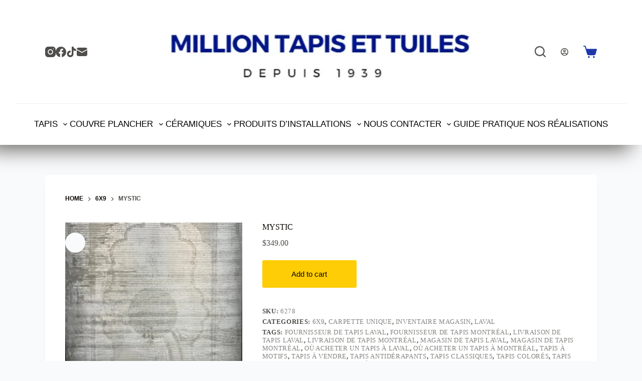

--- FILE ---
content_type: text/html; charset=UTF-8
request_url: https://www.tapisettuiles.com/product/mystic-2/
body_size: 46503
content:
<!doctype html><html lang="en-CA"><head><script data-no-optimize="1">var litespeed_docref=sessionStorage.getItem("litespeed_docref");litespeed_docref&&(Object.defineProperty(document,"referrer",{get:function(){return litespeed_docref}}),sessionStorage.removeItem("litespeed_docref"));</script> <meta charset="UTF-8"><meta name="viewport" content="width=device-width, initial-scale=1, maximum-scale=5, viewport-fit=cover"><link rel="profile" href="https://gmpg.org/xfn/11"><meta name='robots' content='index, follow, max-image-preview:large, max-snippet:-1, max-video-preview:-1' /><style>img:is([sizes="auto" i], [sizes^="auto," i]) { contain-intrinsic-size: 3000px 1500px }</style><title>MYSTIC - Million Tapis et Tuiles</title><link rel="canonical" href="https://www.tapisettuiles.com/product/mystic-2/" /><meta property="og:locale" content="en_US" /><meta property="og:type" content="article" /><meta property="og:title" content="MYSTIC - Million Tapis et Tuiles" /><meta property="og:description" content="COLLECTION MYSTIC DESIGN 8974 COLOR TAUPE LOOK N/A SIZE 6&#8217;7&#8243; X 9&#8217;6&#8243; 200cm x 290cm COUNTRY Turkey" /><meta property="og:url" content="https://www.tapisettuiles.com/product/mystic-2/" /><meta property="og:site_name" content="Million Tapis et Tuiles" /><meta property="article:publisher" content="https://www.facebook.com/search/top?q=milliontapisettuiles" /><meta property="article:modified_time" content="2025-03-31T20:58:51+00:00" /><meta property="og:image" content="https://www.tapisettuiles.com/wp-content/uploads/2024/01/6278-MYSTIC.jpg" /><meta property="og:image:width" content="1500" /><meta property="og:image:height" content="2000" /><meta property="og:image:type" content="image/jpeg" /><meta name="twitter:card" content="summary_large_image" /> <script type="application/ld+json" class="yoast-schema-graph">{"@context":"https://schema.org","@graph":[{"@type":"WebPage","@id":"https://www.tapisettuiles.com/product/mystic-2/","url":"https://www.tapisettuiles.com/product/mystic-2/","name":"MYSTIC - Million Tapis et Tuiles","isPartOf":{"@id":"https://www.tapisettuiles.com/#website"},"primaryImageOfPage":{"@id":"https://www.tapisettuiles.com/product/mystic-2/#primaryimage"},"image":{"@id":"https://www.tapisettuiles.com/product/mystic-2/#primaryimage"},"thumbnailUrl":"https://www.tapisettuiles.com/wp-content/uploads/2024/01/6278-MYSTIC.jpg","datePublished":"2024-01-31T21:01:14+00:00","dateModified":"2025-03-31T20:58:51+00:00","breadcrumb":{"@id":"https://www.tapisettuiles.com/product/mystic-2/#breadcrumb"},"inLanguage":"en-CA","potentialAction":[{"@type":"ReadAction","target":["https://www.tapisettuiles.com/product/mystic-2/"]}]},{"@type":"ImageObject","inLanguage":"en-CA","@id":"https://www.tapisettuiles.com/product/mystic-2/#primaryimage","url":"https://www.tapisettuiles.com/wp-content/uploads/2024/01/6278-MYSTIC.jpg","contentUrl":"https://www.tapisettuiles.com/wp-content/uploads/2024/01/6278-MYSTIC.jpg","width":1500,"height":2000},{"@type":"BreadcrumbList","@id":"https://www.tapisettuiles.com/product/mystic-2/#breadcrumb","itemListElement":[{"@type":"ListItem","position":1,"name":"Home","item":"https://www.tapisettuiles.com/"},{"@type":"ListItem","position":2,"name":"Boutique en ligne","item":"https://www.tapisettuiles.com/shop/"},{"@type":"ListItem","position":3,"name":"MYSTIC"}]},{"@type":"WebSite","@id":"https://www.tapisettuiles.com/#website","url":"https://www.tapisettuiles.com/","name":"www.tapisettuiles.com","description":"La référence du couvre plancher depuis 1939","publisher":{"@id":"https://www.tapisettuiles.com/#organization"},"alternateName":"Million Tapis et Tuiles","potentialAction":[{"@type":"SearchAction","target":{"@type":"EntryPoint","urlTemplate":"https://www.tapisettuiles.com/?s={search_term_string}"},"query-input":{"@type":"PropertyValueSpecification","valueRequired":true,"valueName":"search_term_string"}}],"inLanguage":"en-CA"},{"@type":"Organization","@id":"https://www.tapisettuiles.com/#organization","name":"Million Tapis et Tuiles","alternateName":"Tapis et Tuiles","url":"https://www.tapisettuiles.com/","logo":{"@type":"ImageObject","inLanguage":"en-CA","@id":"https://www.tapisettuiles.com/#/schema/logo/image/","url":"https://www.tapisettuiles.com/wp-content/uploads/2024/10/Million-Tapis-logo-blanc.png","contentUrl":"https://www.tapisettuiles.com/wp-content/uploads/2024/10/Million-Tapis-logo-blanc.png","width":3375,"height":3375,"caption":"Million Tapis et Tuiles"},"image":{"@id":"https://www.tapisettuiles.com/#/schema/logo/image/"},"sameAs":["https://www.facebook.com/search/top?q=milliontapisettuiles","https://www.instagram.com/milliontapisettuiles/"]}]}</script> <link rel='dns-prefetch' href='//www.googletagmanager.com' /><link rel='dns-prefetch' href='//fonts.googleapis.com' /><link rel="alternate" type="application/rss+xml" title="Million Tapis et Tuiles &raquo; Feed" href="https://www.tapisettuiles.com/feed/" /><link rel="alternate" type="application/rss+xml" title="Million Tapis et Tuiles &raquo; Comments Feed" href="https://www.tapisettuiles.com/comments/feed/" /><style id="litespeed-ccss">ul{box-sizing:border-box}:root{--wp--preset--font-size--normal:16px;--wp--preset--font-size--huge:42px}.has-text-align-center{text-align:center}.screen-reader-text{border:0;clip:rect(1px,1px,1px,1px);clip-path:inset(50%);height:1px;margin:-1px;overflow:hidden;padding:0;position:absolute;width:1px;word-wrap:normal!important}:root{--wp--preset--aspect-ratio--square:1;--wp--preset--aspect-ratio--4-3:4/3;--wp--preset--aspect-ratio--3-4:3/4;--wp--preset--aspect-ratio--3-2:3/2;--wp--preset--aspect-ratio--2-3:2/3;--wp--preset--aspect-ratio--16-9:16/9;--wp--preset--aspect-ratio--9-16:9/16;--wp--preset--color--black:#000;--wp--preset--color--cyan-bluish-gray:#abb8c3;--wp--preset--color--white:#fff;--wp--preset--color--pale-pink:#f78da7;--wp--preset--color--vivid-red:#cf2e2e;--wp--preset--color--luminous-vivid-orange:#ff6900;--wp--preset--color--luminous-vivid-amber:#fcb900;--wp--preset--color--light-green-cyan:#7bdcb5;--wp--preset--color--vivid-green-cyan:#00d084;--wp--preset--color--pale-cyan-blue:#8ed1fc;--wp--preset--color--vivid-cyan-blue:#0693e3;--wp--preset--color--vivid-purple:#9b51e0;--wp--preset--color--palette-color-1:var(--theme-palette-color-1,#ffcd05);--wp--preset--color--palette-color-2:var(--theme-palette-color-2,#fcb424);--wp--preset--color--palette-color-3:var(--theme-palette-color-3,#504e4a);--wp--preset--color--palette-color-4:var(--theme-palette-color-4,#0a0500);--wp--preset--color--palette-color-5:var(--theme-palette-color-5,#edeff2);--wp--preset--color--palette-color-6:var(--theme-palette-color-6,#f9fafb);--wp--preset--color--palette-color-7:var(--theme-palette-color-7,#fdfdfd);--wp--preset--color--palette-color-8:var(--theme-palette-color-8,#fff);--wp--preset--gradient--vivid-cyan-blue-to-vivid-purple:linear-gradient(135deg,rgba(6,147,227,1) 0%,#9b51e0 100%);--wp--preset--gradient--light-green-cyan-to-vivid-green-cyan:linear-gradient(135deg,#7adcb4 0%,#00d082 100%);--wp--preset--gradient--luminous-vivid-amber-to-luminous-vivid-orange:linear-gradient(135deg,rgba(252,185,0,1) 0%,rgba(255,105,0,1) 100%);--wp--preset--gradient--luminous-vivid-orange-to-vivid-red:linear-gradient(135deg,rgba(255,105,0,1) 0%,#cf2e2e 100%);--wp--preset--gradient--very-light-gray-to-cyan-bluish-gray:linear-gradient(135deg,#eee 0%,#a9b8c3 100%);--wp--preset--gradient--cool-to-warm-spectrum:linear-gradient(135deg,#4aeadc 0%,#9778d1 20%,#cf2aba 40%,#ee2c82 60%,#fb6962 80%,#fef84c 100%);--wp--preset--gradient--blush-light-purple:linear-gradient(135deg,#ffceec 0%,#9896f0 100%);--wp--preset--gradient--blush-bordeaux:linear-gradient(135deg,#fecda5 0%,#fe2d2d 50%,#6b003e 100%);--wp--preset--gradient--luminous-dusk:linear-gradient(135deg,#ffcb70 0%,#c751c0 50%,#4158d0 100%);--wp--preset--gradient--pale-ocean:linear-gradient(135deg,#fff5cb 0%,#b6e3d4 50%,#33a7b5 100%);--wp--preset--gradient--electric-grass:linear-gradient(135deg,#caf880 0%,#71ce7e 100%);--wp--preset--gradient--midnight:linear-gradient(135deg,#020381 0%,#2874fc 100%);--wp--preset--gradient--juicy-peach:linear-gradient(to right,#ffecd2 0%,#fcb69f 100%);--wp--preset--gradient--young-passion:linear-gradient(to right,#ff8177 0%,#ff867a 0%,#ff8c7f 21%,#f99185 52%,#cf556c 78%,#b12a5b 100%);--wp--preset--gradient--true-sunset:linear-gradient(to right,#fa709a 0%,#fee140 100%);--wp--preset--gradient--morpheus-den:linear-gradient(to top,#30cfd0 0%,#330867 100%);--wp--preset--gradient--plum-plate:linear-gradient(135deg,#667eea 0%,#764ba2 100%);--wp--preset--gradient--aqua-splash:linear-gradient(15deg,#13547a 0%,#80d0c7 100%);--wp--preset--gradient--love-kiss:linear-gradient(to top,#ff0844 0%,#ffb199 100%);--wp--preset--gradient--new-retrowave:linear-gradient(to top,#3b41c5 0%,#a981bb 49%,#ffc8a9 100%);--wp--preset--gradient--plum-bath:linear-gradient(to top,#cc208e 0%,#6713d2 100%);--wp--preset--gradient--high-flight:linear-gradient(to right,#0acffe 0%,#495aff 100%);--wp--preset--gradient--teen-party:linear-gradient(-225deg,#ff057c 0%,#8d0b93 50%,#321575 100%);--wp--preset--gradient--fabled-sunset:linear-gradient(-225deg,#231557 0%,#44107a 29%,#ff1361 67%,#fff800 100%);--wp--preset--gradient--arielle-smile:radial-gradient(circle 248px at center,#16d9e3 0%,#30c7ec 47%,#46aef7 100%);--wp--preset--gradient--itmeo-branding:linear-gradient(180deg,#2af598 0%,#009efd 100%);--wp--preset--gradient--deep-blue:linear-gradient(to right,#6a11cb 0%,#2575fc 100%);--wp--preset--gradient--strong-bliss:linear-gradient(to right,#f78ca0 0%,#f9748f 19%,#fd868c 60%,#fe9a8b 100%);--wp--preset--gradient--sweet-period:linear-gradient(to top,#3f51b1 0%,#5a55ae 13%,#7b5fac 25%,#8f6aae 38%,#a86aa4 50%,#cc6b8e 62%,#f18271 75%,#f3a469 87%,#f7c978 100%);--wp--preset--gradient--purple-division:linear-gradient(to top,#7028e4 0%,#e5b2ca 100%);--wp--preset--gradient--cold-evening:linear-gradient(to top,#0c3483 0%,#a2b6df 100%,#6b8cce 100%,#a2b6df 100%);--wp--preset--gradient--mountain-rock:linear-gradient(to right,#868f96 0%,#596164 100%);--wp--preset--gradient--desert-hump:linear-gradient(to top,#c79081 0%,#dfa579 100%);--wp--preset--gradient--ethernal-constance:linear-gradient(to top,#09203f 0%,#537895 100%);--wp--preset--gradient--happy-memories:linear-gradient(-60deg,#ff5858 0%,#f09819 100%);--wp--preset--gradient--grown-early:linear-gradient(to top,#0ba360 0%,#3cba92 100%);--wp--preset--gradient--morning-salad:linear-gradient(-225deg,#b7f8db 0%,#50a7c2 100%);--wp--preset--gradient--night-call:linear-gradient(-225deg,#ac32e4 0%,#7918f2 48%,#4801ff 100%);--wp--preset--gradient--mind-crawl:linear-gradient(-225deg,#473b7b 0%,#3584a7 51%,#30d2be 100%);--wp--preset--gradient--angel-care:linear-gradient(-225deg,#ffe29f 0%,#ffa99f 48%,#ff719a 100%);--wp--preset--gradient--juicy-cake:linear-gradient(to top,#e14fad 0%,#f9d423 100%);--wp--preset--gradient--rich-metal:linear-gradient(to right,#d7d2cc 0%,#304352 100%);--wp--preset--gradient--mole-hall:linear-gradient(-20deg,#616161 0%,#9bc5c3 100%);--wp--preset--gradient--cloudy-knoxville:linear-gradient(120deg,#fdfbfb 0%,#ebedee 100%);--wp--preset--gradient--soft-grass:linear-gradient(to top,#c1dfc4 0%,#deecdd 100%);--wp--preset--gradient--saint-petersburg:linear-gradient(135deg,#f5f7fa 0%,#c3cfe2 100%);--wp--preset--gradient--everlasting-sky:linear-gradient(135deg,#fdfcfb 0%,#e2d1c3 100%);--wp--preset--gradient--kind-steel:linear-gradient(-20deg,#e9defa 0%,#fbfcdb 100%);--wp--preset--gradient--over-sun:linear-gradient(60deg,#abecd6 0%,#fbed96 100%);--wp--preset--gradient--premium-white:linear-gradient(to top,#d5d4d0 0%,#d5d4d0 1%,#eeeeec 31%,#efeeec 75%,#e9e9e7 100%);--wp--preset--gradient--clean-mirror:linear-gradient(45deg,#93a5cf 0%,#e4efe9 100%);--wp--preset--gradient--wild-apple:linear-gradient(to top,#d299c2 0%,#fef9d7 100%);--wp--preset--gradient--snow-again:linear-gradient(to top,#e6e9f0 0%,#eef1f5 100%);--wp--preset--gradient--confident-cloud:linear-gradient(to top,#dad4ec 0%,#dad4ec 1%,#f3e7e9 100%);--wp--preset--gradient--glass-water:linear-gradient(to top,#dfe9f3 0%,#fff 100%);--wp--preset--gradient--perfect-white:linear-gradient(-225deg,#e3fdf5 0%,#ffe6fa 100%);--wp--preset--font-size--small:13px;--wp--preset--font-size--medium:20px;--wp--preset--font-size--large:clamp(22px,1.375rem + ((1vw - 3.2px)*0.625),30px);--wp--preset--font-size--x-large:clamp(30px,1.875rem + ((1vw - 3.2px)*1.563),50px);--wp--preset--font-size--xx-large:clamp(45px,2.813rem + ((1vw - 3.2px)*2.734),80px);--wp--preset--font-family--inter:"Inter",sans-serif;--wp--preset--font-family--cardo:Cardo;--wp--preset--spacing--20:.44rem;--wp--preset--spacing--30:.67rem;--wp--preset--spacing--40:1rem;--wp--preset--spacing--50:1.5rem;--wp--preset--spacing--60:2.25rem;--wp--preset--spacing--70:3.38rem;--wp--preset--spacing--80:5.06rem;--wp--preset--shadow--natural:6px 6px 9px rgba(0,0,0,.2);--wp--preset--shadow--deep:12px 12px 50px rgba(0,0,0,.4);--wp--preset--shadow--sharp:6px 6px 0px rgba(0,0,0,.2);--wp--preset--shadow--outlined:6px 6px 0px -3px rgba(255,255,255,1),6px 6px rgba(0,0,0,1);--wp--preset--shadow--crisp:6px 6px 0px rgba(0,0,0,1)}:root{--wp--style--global--content-size:var(--theme-block-max-width);--wp--style--global--wide-size:var(--theme-block-wide-max-width)}:root{--wp--style--block-gap:var(--theme-content-spacing)}body{padding-top:0;padding-right:0;padding-bottom:0;padding-left:0}button.pswp__button{box-shadow:none!important;background-image:url(/wp-content/plugins/woocommerce/assets/css/photoswipe/default-skin/default-skin.png)!important}button.pswp__button,button.pswp__button--arrow--left:before,button.pswp__button--arrow--right:before{background-color:transparent!important}button.pswp__button--arrow--left,button.pswp__button--arrow--right{background-image:none!important}.pswp{display:none;position:absolute;width:100%;height:100%;left:0;top:0;overflow:hidden;-ms-touch-action:none;touch-action:none;z-index:1500;-webkit-text-size-adjust:100%;-webkit-backface-visibility:hidden;outline:0}.pswp *{-webkit-box-sizing:border-box;box-sizing:border-box}.pswp__bg{position:absolute;left:0;top:0;width:100%;height:100%;background:#000;opacity:0;-webkit-transform:translateZ(0);transform:translateZ(0);-webkit-backface-visibility:hidden;will-change:opacity}.pswp__scroll-wrap{position:absolute;left:0;top:0;width:100%;height:100%;overflow:hidden}.pswp__container{-ms-touch-action:none;touch-action:none;position:absolute;left:0;right:0;top:0;bottom:0}.pswp__container{-webkit-touch-callout:none}.pswp__bg{will-change:opacity}.pswp__container{-webkit-backface-visibility:hidden}.pswp__item{position:absolute;left:0;right:0;top:0;bottom:0;overflow:hidden}.pswp__button{width:44px;height:44px;position:relative;background:0 0;overflow:visible;-webkit-appearance:none;display:block;border:0;padding:0;margin:0;float:right;opacity:.75;-webkit-box-shadow:none;box-shadow:none}.pswp__button::-moz-focus-inner{padding:0;border:0}.pswp__button,.pswp__button--arrow--left:before,.pswp__button--arrow--right:before{background:url(/wp-content/plugins/woocommerce/assets/css/photoswipe/default-skin/default-skin.png) 0 0 no-repeat;background-size:264px 88px;width:44px;height:44px}.pswp__button--close{background-position:0 -44px}.pswp__button--share{background-position:-44px -44px}.pswp__button--fs{display:none}.pswp__button--zoom{display:none;background-position:-88px 0}.pswp__button--arrow--left,.pswp__button--arrow--right{background:0 0;top:50%;margin-top:-50px;width:70px;height:100px;position:absolute}.pswp__button--arrow--left{left:0}.pswp__button--arrow--right{right:0}.pswp__button--arrow--left:before,.pswp__button--arrow--right:before{content:'';top:35px;background-color:rgba(0,0,0,.3);height:30px;width:32px;position:absolute}.pswp__button--arrow--left:before{left:6px;background-position:-138px -44px}.pswp__button--arrow--right:before{right:6px;background-position:-94px -44px}.pswp__share-modal{display:block;background:rgba(0,0,0,.5);width:100%;height:100%;top:0;left:0;padding:10px;position:absolute;z-index:1600;opacity:0;-webkit-backface-visibility:hidden;will-change:opacity}.pswp__share-modal--hidden{display:none}.pswp__share-tooltip{z-index:1620;position:absolute;background:#fff;top:56px;border-radius:2px;display:block;width:auto;right:44px;-webkit-box-shadow:0 2px 5px rgba(0,0,0,.25);box-shadow:0 2px 5px rgba(0,0,0,.25);-webkit-transform:translateY(6px);-ms-transform:translateY(6px);transform:translateY(6px);-webkit-backface-visibility:hidden;will-change:transform}.pswp__counter{position:absolute;left:0;top:0;height:44px;font-size:13px;line-height:44px;color:#fff;opacity:.75;padding:0 10px}.pswp__caption{position:absolute;left:0;bottom:0;width:100%;min-height:44px}.pswp__caption__center{text-align:left;max-width:420px;margin:0 auto;font-size:13px;padding:10px;line-height:20px;color:#ccc}.pswp__preloader{width:44px;height:44px;position:absolute;top:0;left:50%;margin-left:-22px;opacity:0;will-change:opacity;direction:ltr}.pswp__preloader__icn{width:20px;height:20px;margin:12px}@media screen and (max-width:1024px){.pswp__preloader{position:relative;left:auto;top:auto;margin:0;float:right}}.pswp__ui{-webkit-font-smoothing:auto;visibility:visible;opacity:1;z-index:1550}.pswp__top-bar{position:absolute;left:0;top:0;height:44px;width:100%}.pswp__caption,.pswp__top-bar{-webkit-backface-visibility:hidden;will-change:opacity}.pswp__caption,.pswp__top-bar{background-color:rgba(0,0,0,.5)}.pswp__ui--hidden .pswp__button--arrow--left,.pswp__ui--hidden .pswp__button--arrow--right,.pswp__ui--hidden .pswp__caption,.pswp__ui--hidden .pswp__top-bar{opacity:.001}.screen-reader-text{clip:rect(1px,1px,1px,1px);height:1px;overflow:hidden;position:absolute!important;width:1px}:root{--theme-default-editor:var(--true);--theme-border:none;--theme-list-indent:2.5em;--true:initial;--false:"";--has-link-decoration:var(--true);--has-transparent-header:0;--theme-container-width:min(100%,var(--theme-container-width-base));--theme-container-width-base:calc(var(--theme-container-edge-spacing,90vw) - var(--theme-frame-size,0px)*2)}@supports not (aspect-ratio:auto){.ct-media-container img{position:absolute;width:100%;height:100%}.ct-media-container:before{display:block;content:"";width:100%;padding-bottom:100%}}html{-webkit-text-size-adjust:100%;scroll-behavior:smooth}body{overflow-x:hidden;overflow-wrap:break-word;-moz-osx-font-smoothing:grayscale;-webkit-font-smoothing:antialiased}*,*:before,*:after{box-sizing:border-box}body,p,h1,ul,li,form,label,figure,button{margin:0;padding:0;border:none;font:inherit}input{margin:0}img{height:auto;max-width:100%;vertical-align:middle}figure{display:block}body{color:var(--theme-text-color)}h1{color:var(--theme-heading-color,var(--theme-heading-1-color,var(--theme-headings-color)))}@media (max-width:689.98px){.ct-hidden-sm{display:none!important}}@media (min-width:690px)and (max-width:999.98px){.ct-hidden-md{display:none!important}}@media (min-width:1000px){.ct-hidden-lg{display:none!important}}.screen-reader-text{background:rgba(0,0,0,0)}body,h1,label,.ct-label,.ct-breadcrumbs,.mobile-menu a,.menu .ct-menu-link{font-family:var(--theme-font-family);font-size:var(--theme-font-size);font-weight:var(--theme-font-weight);font-style:var(--theme-font-style,inherit);line-height:var(--theme-line-height);letter-spacing:var(--theme-letter-spacing);text-transform:var(--theme-text-transform);-webkit-text-decoration:var(--theme-text-decoration);text-decoration:var(--theme-text-decoration)}.screen-reader-text{border:0;clip:rect(1px,1px,1px,1px);-webkit-clip-path:inset(50%);clip-path:inset(50%);height:1px;margin:-1px;overflow:hidden;padding:0;position:absolute!important;width:1px;word-wrap:normal!important;word-break:normal}.skip-link{background-color:#24292e;color:#fff;padding:10px 20px}.show-on-focus{position:absolute;width:1px;height:1px;margin:0;overflow:hidden;clip:rect(1px,1px,1px,1px);top:0;left:0}p{margin-block-end:var(--theme-content-spacing)}ul{padding-inline-start:var(--theme-list-indent);margin-block-end:var(--theme-content-spacing)}h1{margin-block-end:calc(var(--has-theme-content-spacing,1)*(.3em + 10px))}.menu-container ul{list-style-type:none;margin-bottom:0;padding-inline-start:0}ul:last-child,ul li:last-child,label:last-child{margin-bottom:0}.ct-icon,.ct-icon-container svg{width:var(--theme-icon-size,15px);height:var(--theme-icon-size,15px);fill:var(--theme-icon-color,var(--theme-text-color))}.ct-icon,.ct-icon-container{position:relative}.ct-icon-container{display:flex;align-items:center;justify-content:center}[class*=ct-media-container]{display:inline-flex;overflow:hidden;isolation:isolate;vertical-align:middle}.ct-media-container{position:relative;width:100%}.ct-media-container img{width:inherit;border-radius:inherit;object-fit:var(--theme-object-fit,cover)}a{color:var(--theme-link-initial-color);-webkit-text-decoration:var(--has-link-decoration,var(--theme-text-decoration,none));text-decoration:var(--has-link-decoration,var(--theme-text-decoration,none))}.ct-ajax-loader{position:absolute;inset:0;z-index:0;margin:auto;display:flex;border-radius:100%;width:var(--loader-size,20px);height:var(--loader-size,20px);color:var(--loader-color,#c5cbd0)}[data-label=left] .ct-label{margin-inline-end:.7em}[data-label=right] .ct-label{order:2;margin-inline-start:.7em}.ct-checkbox{display:inline-block;vertical-align:baseline;position:relative;top:var(--top,3px);min-width:16px;width:16px;height:16px;min-height:initial;padding:0!important;margin:0;margin-inline-end:.7em;border-width:var(--form-selection-control-border-width,var(--theme-form-field-border-width,1px));border-style:solid;-webkit-appearance:none;background:rgba(0,0,0,0);border-color:var(--theme-form-selection-field-initial-color)}.ct-checkbox:before{position:absolute;content:"";z-index:2;inset:0;opacity:0;margin:auto}.ct-checkbox{border-radius:var(--theme-form-checkbox-border-radius,3px)}.ct-checkbox:before{top:-2px;width:8px;height:5px;border:2px solid #fff;border-top:none;border-right:none;transform:rotate(-45deg)}label{font-size:15px;line-height:inherit;margin:0 0 .5em}.ct-breadcrumbs{color:var(--theme-text-color);--has-link-decoration:var(--false)}.ct-breadcrumbs[data-source=default]>span{display:inline-flex;align-items:center;vertical-align:middle}.ct-breadcrumbs[data-source=default]>span .ct-separator{margin:0 8px}:target{scroll-margin-top:calc(var(--admin-bar,0px) + var(--theme-frame-size,0px) + var(--scroll-margin-top,0px) + var(--scroll-margin-top-offset,0px))}.button,.ct-button,[type=submit],.wp-element-button,.woocommerce button.button{display:inline-flex;align-items:center;justify-content:center;min-height:var(--theme-button-min-height);padding:var(--theme-button-padding);border:none;-webkit-appearance:none;appearance:none;text-align:center;border-radius:var(--theme-button-border-radius,3px);--has-link-decoration:var(--false)}@media (max-width:479.98px){.button,.ct-button,[type=submit],.wp-element-button,.woocommerce button.button{--padding:5px 15px}}.button,.ct-button,[type=submit],.wp-element-button,.woocommerce button.button{position:relative;color:var(--theme-button-text-initial-color);border:var(--theme-button-border);background-color:var(--theme-button-background-initial-color)}@media (hover:hover){@supports (filter:blur()){.button:before,.ct-button:before,[type=submit]:before,.wp-element-button:before,.woocommerce button.button:before{display:var(--theme-button-shadow,block);position:absolute;z-index:-1;content:"";inset-inline:10px;inset-block:12px 0;opacity:0;border-radius:inherit;background:inherit;filter:blur(11px)}}}.button,.ct-button,[type=submit],.wp-element-button,.woocommerce button.button{font-family:var(--theme-button-font-family,var(--theme-font-family));font-size:var(--theme-button-font-size);font-weight:var(--theme-button-font-weight);font-style:var(--theme-button-font-style);line-height:var(--theme-button-line-height);letter-spacing:var(--theme-button-letter-spacing);text-transform:var(--theme-button-text-transform);-webkit-text-decoration:var(--theme-button-text-decoration);text-decoration:var(--theme-button-text-decoration)}[class*=ct-toggle]{display:flex;align-items:center;justify-content:center;position:var(--toggle-button-position,relative);z-index:var(--toggle-button-z-index,initial);-webkit-appearance:none;appearance:none;width:var(--toggle-button-size);height:var(--toggle-button-size);flex:0 0 var(--toggle-button-size);margin-inline-start:var(--toggle-button-margin-start,auto);margin-inline-end:var(--toggle-button-margin-end,initial);padding:var(--toggle-button-padding,0px)!important;box-shadow:var(--toggle-button-shadow,none)!important;border-radius:var(--toggle-button-radius,0)!important;border-width:var(--toggle-button-border-width,0px)!important;border-style:var(--toggle-button-border-style,solid)!important;border-color:var(--toggle-button-border-color,transparent)!important;background:var(--toggle-button-background,transparent)!important}[class*=ct-toggle] svg{transform:var(--toggle-icon-transform)}[class*=ct-toggle-close]{top:var(--toggle-button-top,initial);inset-inline-end:var(--toggle-button-inset-end,0);--theme-icon-size:12px;--theme-icon-color:rgba(255,255,255,.7)}[class*=ct-toggle-close][data-type=type-1]{--outline-offset:5px}nav[class*=menu] .ct-menu-link{color:var(--theme-link-initial-color);--theme-icon-color:var(--theme-link-initial-color)}.menu{display:flex;gap:var(--menu-items-gap,0px)}.menu li.menu-item{display:flex;align-items:center}.menu>li>.ct-menu-link{height:var(--menu-item-height,100%);justify-content:var(--menu-item-alignment,center);--menu-item-padding:0 calc(var(--menu-items-spacing,25px)/2)}.ct-menu-link{display:flex;align-items:center;position:relative;width:100%;border-radius:var(--menu-item-radius,inherit)}.ct-menu-link:not(:empty){padding:var(--menu-item-padding,0px)}[data-menu]>ul>li>a:before,[data-menu]>ul>li>a:after{position:absolute;left:var(--menu-indicator-left,0);right:var(--menu-indicator-right,0);margin:var(--menu-indicator-margin,0);height:var(--menu-indicator-height,2px);opacity:var(--menu-indicator-opacity,0);background-color:var(--menu-indicator-hover-color,var(--theme-palette-color-2))}[data-menu]>ul>li>a:before{top:var(--menu-indicator-y-position,0)}[data-menu]>ul>li>a:after{bottom:var(--menu-indicator-y-position,0)}[data-menu*=type-2]>ul>li>a:after{content:"";width:var(--menu-indicator-width,100%)}[data-menu="type-2:center"]>ul>li{--menu-indicator-width:0;--menu-indicator-margin:0 auto}[class*=animated-submenu]>.sub-menu{position:var(--dropdown-position,absolute);top:100%;z-index:10;min-width:100px;margin-top:var(--sticky-state-dropdown-top-offset,var(--dropdown-top-offset,0));border-radius:var(--theme-border-radius);width:var(--dropdown-width,200px);background-color:var(--dropdown-background-color,var(--theme-palette-color-4));box-shadow:var(--theme-box-shadow)}[class*=animated-submenu]>.sub-menu:before{position:absolute;content:"";top:0;left:0;width:100%;height:var(--sticky-state-dropdown-top-offset,var(--dropdown-top-offset,0));transform:translateY(-100%)}.animated-submenu-inline>.sub-menu{top:0;margin-top:0}.animated-submenu-inline>.sub-menu:before{width:var(--dropdown-horizontal-offset,5px);height:100%;transform:initial}.ct-toggle-dropdown-desktop{--theme-icon-size:8px;--toggle-button-size:24px;--toggle-button-margin-end:-8px;--toggle-button-margin-start:var(--dropdown-toggle-margin-start,.2em)}.animated-submenu-inline [class*=ct-toggle]{--toggle-button-size:18px;--dropdown-toggle-margin-start:auto;--toggle-ghost-inset-end:calc(var(--dropdown-items-spacing,13px)*1.5 + 16px)}.sub-menu{--menu-item-padding:var(--dropdown-items-spacing,13px) calc(var(--dropdown-items-spacing,13px)*1.5)}.sub-menu .menu-item{border-top:var(--dropdown-divider)}[class*=animated-submenu]>.sub-menu{opacity:0;visibility:hidden}[class*=animated-submenu]:not(.ct-active):not([class*=ct-mega-menu])>.sub-menu{overflow:hidden;max-height:calc(100vh - var(--header-height) - var(--admin-bar,0px) - var(--theme-frame-size,0px) - 10px)}[data-dropdown*=type-3] [class*=animated-submenu]:not(.ct-active)>.sub-menu>li{opacity:0;transform:translate3d(0,5px,0)}.mobile-menu{width:100%}.mobile-menu li{display:flex;flex-direction:column;align-items:var(--horizontal-alignment)}.mobile-menu .ct-menu-link{text-align:var(--text-horizontal-alignment);justify-content:var(--horizontal-alignment);--menu-item-padding:var(--items-vertical-spacing,5px) 0}.mobile-menu .ct-sub-menu-parent{display:flex;align-items:center;column-gap:10px}.mobile-menu [class*=children]>ul{position:relative;width:calc(100% + 10px);margin-inline-end:-10px;padding-inline-end:10px;overflow:hidden}.mobile-menu[data-interaction=click] [class*=children]:not(.dropdown-active)>ul{display:none}#header{position:relative;z-index:50}@media (max-width:999.98px){#header [data-device=desktop]{display:none}}@media (min-width:1000px){#header [data-device=mobile]{display:none}}#header [data-row]{position:var(--position,relative);box-shadow:var(--theme-box-shadow);border-top:var(--theme-border-top);border-bottom:var(--theme-border-bottom);-webkit-backdrop-filter:blur(var(--theme-backdrop-blur));backdrop-filter:blur(var(--theme-backdrop-blur))}#header [data-row]>div{min-height:var(--shrink-height,var(--height));border-top:var(--theme-border-top);border-bottom:var(--theme-border-bottom)}#header [data-row*=middle]{z-index:2}#header [data-row*=bottom]{z-index:1}#header [data-column]{min-height:inherit}#header [data-column=middle]{display:flex}#header [data-column=start],#header [data-column=end]{min-width:0}#header [data-items]{width:100%}#header [data-column-set="3"]>div{display:grid;grid-template-columns:1fr var(--middle-column-width,auto) 1fr}[data-placements]{display:grid}[data-column=middle]>[data-items]{justify-content:center}[data-column=end]>[data-items=primary]{justify-content:flex-end}#header [data-items]{display:flex;align-items:center;min-width:0}#header [data-items]>*{margin:var(--margin,0 10px)}[data-column=start] [data-items=primary]>*:first-child{--margin:0 10px 0 0}[data-column=end] [data-items=primary]>*:last-child{--margin:0 0 0 10px}.ct-cart-item,.ct-account-item{display:flex;align-items:var(--align-items,center)}.ct-cart-item,.ct-social-box,.ct-account-item{--theme-link-initial-color:var(--theme-text-color)}.ct-header-search,.ct-header-trigger{--theme-link-initial-color:var(--theme-text-color)}.ct-header-search .ct-label,.ct-header-trigger .ct-label{color:var(--theme-link-initial-color)}[class*=header-menu]{display:flex;align-items:center;height:100%;min-width:0}[class*=header-menu] .menu{height:inherit}[class*=header-menu] .menu>li>.ct-menu-link{white-space:nowrap}#search-modal{--vertical-alignment:initial}#search-modal input{--has-classic-forms:var(--false);--theme-form-field-border-width:0 0 1px;--search-input-additional-padding:10px}@media (max-width:689.98px){#search-modal input{--theme-form-font-size:22px;--theme-form-field-height:70px;--theme-form-field-padding:0px;margin-bottom:25px}}@media (min-width:690px){#search-modal input{--theme-form-font-size:35px;--theme-form-field-height:90px;--theme-form-field-padding:0 50px 0 0;margin-bottom:35px}}#search-modal form{display:block;margin:auto;width:100%;max-width:var(--max-width,800px)}@media (max-width:999.98px){#search-modal form{--max-width:90%;--search-button-size:40px}}@media (min-width:690px){#search-modal form{--search-button-size:48px}}#search-modal form .ct-search-form-controls{position:absolute;inset-inline-end:0}@media (max-width:689.98px){#search-modal form .ct-search-form-controls{top:15px}}@media (min-width:690px){#search-modal form .ct-search-form-controls{top:21px}}#search-modal form .ct-search-form-controls button{--theme-button-border-radius:100%;--theme-icon-size:calc(100%/3)}.ct-header-trigger .ct-icon rect{transform-origin:50% 50%}.site-branding{display:flex;text-align:var(--horizontal-alignment)}.site-branding:not([data-logo=top]){align-items:center}.site-logo-container{position:relative;line-height:0;height:var(--logo-shrink-height,var(--logo-max-height,50px))}.site-logo-container img{width:auto;max-width:initial;object-fit:contain}.site-logo-container img{height:inherit;vertical-align:initial}#offcanvas .ct-panel-content-inner{--margin:0 0 20px}#offcanvas .ct-panel-content-inner>*{margin:var(--margin)}#offcanvas .ct-panel-content-inner>*:first-child{margin-top:0}#offcanvas .ct-panel-content-inner>*:last-child{margin-bottom:0}@media (max-width:999.98px){#offcanvas [data-device=desktop]{display:none}}@media (min-width:1000px){#offcanvas [data-device=mobile]{display:none}}.ct-header-cart,.ct-header-account{position:relative}.ct-cart-content{position:absolute;z-index:15;top:100%;opacity:0;visibility:hidden;transform:translate3d(0,10px,0)}[data-footer*=reveal] .site-main{box-shadow:var(--footer-box-shadow)}[data-footer*=reveal] .site-main,[data-footer*=reveal] #main-container{background:inherit}[data-footer*=reveal] .site-main{z-index:1}.ct-search-form{position:relative;display:flex;isolation:isolate;--theme-link-initial-color:var(--theme-text-color)}.ct-search-form input{z-index:2}.ct-search-form input::-webkit-search-cancel-button{-webkit-appearance:none}.ct-search-form .ct-search-form-controls{display:flex;z-index:2}.ct-search-form .wp-element-button{white-space:nowrap;--theme-button-min-height:var(--search-button-size,var(--theme-form-field-height,40px))}.ct-search-form .wp-element-button[data-button*=icon]{padding:initial;width:var(--search-button-size,var(--theme-form-field-height,40px));--theme-icon-color:currentColor}.ct-search-form .ct-ajax-loader{opacity:0;--loader-size:18px}[data-behaviour*=side] .ct-panel-inner{position:absolute;inset-block:0;height:100%;width:var(--side-panel-width,500px);box-shadow:var(--theme-box-shadow)}[data-behaviour*=left-side] .ct-panel-inner{align-self:flex-start;transform:translate3d(var(--theme-panel-reveal-left,-20%),0,0)}.ct-panel{display:flex;flex-direction:column;position:fixed;z-index:999999;inset:var(--admin-bar,0px) 0 0 0;opacity:0;visibility:hidden}.ct-panel .ct-panel-inner{display:flex;flex-direction:column}@media (max-width:689.98px){.ct-panel .ct-panel-inner{--panel-padding:25px}}.ct-panel-actions{display:flex;align-items:center;padding-inline:var(--panel-padding,35px)}@media (max-width:689.98px){.ct-panel-actions{padding-top:20px}}@media (min-width:690px){.ct-panel-actions{padding-top:30px}}.ct-panel-content{flex:1;min-height:0;display:flex;flex-direction:column;justify-content:var(--vertical-alignment,flex-start)}.ct-panel-content-inner{display:flex;flex-direction:column;align-items:var(--horizontal-alignment,flex-start);overflow-y:var(--overflow,auto);padding:var(--panel-padding,35px)}.ct-social-box{display:flex;flex-direction:var(--items-direction,row);flex-wrap:var(--wrap,wrap);gap:var(--items-spacing,15px)}.ct-social-box a{display:flex;align-items:center}#main-container{display:flex;flex-direction:column;position:relative;min-height:calc(100vh - var(--admin-bar,0px) - var(--theme-frame-size,0px)*2);overflow:hidden;overflow:clip}#main-container .site-main{flex-grow:1}[class*=ct-container]{margin-left:auto;margin-right:auto}.ct-container{width:var(--theme-container-width)}.ct-container{max-width:var(--theme-normal-container-max-width)}.ct-container-fluid{width:calc(var(--theme-container-edge-spacing) - var(--theme-frame-size,0px)*2)}@media (min-width:1000px){.ct-container-fluid{--theme-container-edge-spacing:calc(100vw - 60px)}}[data-vertical-spacing*=top]{padding-top:var(--theme-content-vertical-spacing)}[data-vertical-spacing*=bottom]{padding-bottom:var(--theme-content-vertical-spacing)}.ct-constrained-width,.woocommerce-notices-wrapper{margin-inline:auto;width:var(--theme-container-width);max-width:var(--theme-block-max-width)}[data-content=normal]>article{--theme-block-width:var(--has-wide,var(--theme-container-width));--theme-block-max-width:var(--has-wide,var(--theme-normal-container-max-width));--theme-block-wide-max-width:var(--has-wide,calc(var(--theme-normal-container-max-width) + var(--theme-wide-offset)*2));--theme-boxed-content-max-width:var(--theme-normal-container-max-width)}[class*=ct-container]>article{--has-background:var(--has-boxed);--has-boxed-structure:var(--has-boxed);--wp--style--global--content-size:var(--theme-block-max-width);--wp--style--global--wide-size:var(--theme-block-wide-max-width);border:var(--has-boxed,var(--theme-boxed-content-border));padding:var(--has-boxed,var(--theme-boxed-content-spacing));border-radius:var(--has-boxed,var(--theme-boxed-content-border-radius));box-shadow:var(--has-boxed,var(--theme-boxed-content-box-shadow));margin-left:var(--has-boxed-structure,auto);margin-right:var(--has-boxed-structure,auto);width:var(--has-boxed-structure,var(--theme-container-width));max-width:var(--has-boxed-structure,var(--theme-boxed-content-max-width))}.price{color:var(--theme-text-color)}.product-entry-wrapper{position:relative;--badge-top:20px;--badge-left:20px}[class*=ct-dynamic-count]{display:flex;align-items:center;justify-content:center;position:absolute;z-index:1;top:-9px;inset-inline-end:-9px;min-width:16px;height:16px;padding:0 3px;font-size:10px;font-weight:600;font-style:normal;border-radius:10px;color:var(--theme-cart-badge-text,#fff);background:var(--theme-cart-badge-background,var(--theme-palette-color-1))}[class*=ct-dynamic-count][data-count="0"]{display:none}div.quantity{position:relative;display:inline-block;width:var(--quantity-width,70px);height:var(--quantity-height,55px)}div.quantity input[type=number]{font-weight:500;text-align:center;max-width:initial;height:inherit;border-radius:var(--theme-form-field-border-radius,3px)!important;--theme-form-font-size:.9em;--theme-form-field-height:100%;--theme-form-field-border-style:solid;--theme-form-field-border-initial-color:var(--quantity-initial-color,var(--theme-button-background-initial-color));--theme-form-field-background-initial-color:transparent}div.quantity[data-type] input[type=number]{-moz-appearance:textfield}div.quantity[data-type] input[type=number]::-webkit-inner-spin-button,div.quantity[data-type] input[type=number]::-webkit-outer-spin-button{-webkit-appearance:none}div.quantity .ct-increase,div.quantity .ct-decrease{display:flex;align-items:center;justify-content:center;position:absolute;z-index:1;color:var(--quantity-arrows-initial-color,#fff);background:var(--quantity-initial-color,var(--theme-button-background-initial-color))}div.quantity .ct-increase:before,div.quantity .ct-decrease:before{font-family:"woo";font-weight:400;line-height:normal}.quantity[data-type=type-2]{width:var(--quantity-width,130px)}.quantity[data-type=type-2] input[type=number]{border-width:1px;padding-block:0px;padding-inline:calc(var(--quantity-height,55px)/1.8 + 9%)}.quantity[data-type=type-2] .ct-increase,.quantity[data-type=type-2] .ct-decrease{top:calc(50% - var(--quantity-height,55px)/3.6);width:calc(var(--quantity-height,55px)/1.8);height:calc(var(--quantity-height,55px)/1.8);border-radius:var(--theme-form-field-border-radius,3px);--quantity-initial-color:transparent}.quantity[data-type=type-2] .ct-increase:before,.quantity[data-type=type-2] .ct-decrease:before{margin-top:2px;font-size:calc(var(--quantity-height,55px)/5.5)}.quantity[data-type=type-2] .ct-increase{inset-inline-end:9%}.quantity[data-type=type-2] .ct-increase:before{content:""}.quantity[data-type=type-2] .ct-decrease{inset-inline-start:9%}.quantity[data-type=type-2] .ct-decrease:before{content:""}.woocommerce-product-gallery__trigger{position:absolute;z-index:9;top:20px;inset-inline-end:20px;width:40px;height:40px;text-indent:-9999px;border-radius:100%;color:var(--lightbox-button-icon-color,var(--theme-text-color));background:var(--lightbox-button-background-color,#fff)}.woocommerce-product-gallery__trigger:before{position:absolute;inset:0;content:"";background-color:currentColor;-webkit-mask:url("data:image/svg+xml,%3Csvg xmlns='http://www.w3.org/2000/svg' viewBox='0 0 40 40'%3E%3Cpath d='M14 12a2 2 0 0 0-2 2v3h1.5v-3a.5.5 0 0 1 .5-.5h3V12h-3Zm3 14.5h-3a.5.5 0 0 1-.5-.5v-3H12v3a2 2 0 0 0 2 2h3v-1.5Zm6 1.5v-1.5h3a.5.5 0 0 0 .5-.5v-3H28v3a2 2 0 0 1-2 2h-3Zm3-16a2 2 0 0 1 2 2v3h-1.5v-3a.5.5 0 0 0-.5-.5h-3V12h3Z'/%3E%3C/svg%3E")}.woocommerce .pswp__bg,.woocommerce-page .pswp__bg{opacity:.7!important}.product[class*=gallery] .entry-summary-items>*{margin-bottom:var(--product-element-spacing,10px)}.woocommerce-product-gallery .ct-media-container{display:flex;border-radius:var(--border-radius)}@media (min-width:1000px){.ct-default-gallery .product-entry-wrapper{display:flex}}@media (min-width:690px)and (max-width:999.98px){.ct-default-gallery .woocommerce-product-gallery{width:100%}}@media (min-width:1000px){.ct-default-gallery .woocommerce-product-gallery{width:var(--product-gallery-width,50%)}}@media (min-width:690px)and (max-width:999.98px){.ct-default-gallery .entry-summary{width:100%}}@media (min-width:1000px){.ct-default-gallery .entry-summary{margin-inline-start:40px;width:calc(100% - var(--product-gallery-width,50%))}}div.woocommerce-product-gallery{position:relative;overflow:hidden;align-self:flex-start}@media (max-width:999.98px){div.woocommerce-product-gallery{margin-bottom:3em}}div.woocommerce-product-gallery .ct-product-gallery-container{position:relative}.ct-product-divider{display:block;border-top:var(--single-product-layer-divider)}.product[class*=gallery] form.cart:before,.product[class*=gallery] form.cart:after{content:"";display:table}.product[class*=gallery] form.cart:after{clear:both}.ct-cart-actions{display:flex;flex-wrap:wrap;gap:10px;--theme-button-padding:5px 20px}.ct-cart-actions>*{order:var(--item-order,5);width:var(--item-width,100%)}.ct-cart-actions .quantity{--item-order:1;--quantity-height:var(--theme-button-min-height)}@media (max-width:479.98px){.ct-cart-actions .quantity[data-type=type-2]{--quantity-width:100px}}@media (min-width:480px){.ct-cart-actions{--theme-button-min-height:55px}}.ct-cart-actions .single_add_to_cart_button{flex:1;--item-order:2}@media (min-width:690px){.ct-cart-actions .single_add_to_cart_button{max-width:var(--theme-button-max-width)}}.hero-section[data-type=type-1]{text-align:var(--alignment);margin-bottom:var(--margin-bottom,40px)}.has-text-align-center{text-align:center}[data-header*=type-1] .ct-header [data-row*=bottom]{--height:82px;background-color:#fff;background-image:none;--theme-border-top:none;--theme-border-bottom:none;--theme-box-shadow:-23px 9px 40px rgba(79,77,73,.87)}[data-header*=type-1] .ct-header [data-row*=bottom]>div{--theme-border-top:1px solid #f2f1f1;--theme-border-bottom:none}[data-header*=type-1] [data-id=cart]{--theme-icon-size:27px;--margin:0 0 0 20px !important}[data-header*=type-1] [data-id=cart] .ct-cart-item{--theme-icon-color:#1d37ab;--theme-cart-badge-background:var(--theme-palette-color-2);--theme-cart-badge-text:#131313}[data-header*=type-1] [data-id=cart] .ct-label{--theme-font-weight:600;--theme-text-transform:uppercase;--theme-font-size:12px}[data-header*=type-1] [data-id=cart] .ct-cart-content{--dropdownTopOffset:13px;--theme-text-color:#131212;--theme-link-initial-color:#141414;--theme-link-hover-color:var(--theme-palette-color-2);--mini-cart-background-color:#ecf6ff}[data-header*=type-1] .ct-header [data-id=logo] .site-logo-container{--logo-max-height:128px}[data-header*=type-1] .ct-header [data-id=menu]{--menu-items-spacing:5px;--menu-items-gap:17px;--menu-indicator-hover-color:var(--theme-palette-color-1);--menu-indicator-active-color:var(--theme-palette-color-2)}[data-header*=type-1] .ct-header [data-id=menu]>ul>li>a{--menu-item-height:55%;--theme-font-family:Arial;--theme-font-weight:500;--theme-text-transform:uppercase;--theme-font-size:22px;--theme-line-height:1.3;--theme-link-initial-color:#000;--theme-link-hover-color:var(--theme-palette-color-2);--theme-link-active-color:var(--theme-palette-color-1)}[data-header*=type-1] .ct-header [data-id=menu] .sub-menu .ct-menu-link{--theme-link-initial-color:var(--theme-palette-color-4);--theme-link-hover-color:var(--theme-palette-color-1);--theme-font-family:Arial;--theme-font-weight:500;--theme-font-size:22px;--theme-line-height:2}[data-header*=type-1] .ct-header [data-id=menu] .sub-menu{--dropdown-background-color:var(--theme-palette-color-7);--dropdown-top-offset:14px;--dropdown-horizontal-offset:11px;--dropdown-width:261px;--dropdown-items-spacing:14px;--dropdown-divider:1px solid rgba(79,77,73,.36);--theme-box-shadow:0px 10px 20px var(--theme-palette-color-4);--theme-border-radius:0px}[data-header*=type-1] .ct-header [data-row*=middle]{--height:206px;background-color:#fff;background-image:none;--theme-border-top:none;--theme-border-bottom:none;--theme-box-shadow:none}[data-header*=type-1] .ct-header [data-row*=middle]>div{--theme-border-top:none;--theme-border-bottom:none}[data-header*=type-1] [data-id=mobile-menu]{--theme-font-family:Helvetica;--theme-font-weight:600;--theme-font-size:20px;--theme-link-initial-color:#fff;--mobile-menu-divider:none}[data-header*=type-1] [data-id=mobile-menu] .sub-menu{--theme-font-family:Arial;--theme-font-weight:400}[data-header*=type-1] #offcanvas{--theme-box-shadow:0px 0px 70px rgba(0,0,0,.35);--side-panel-width:500px}[data-header*=type-1] #offcanvas .ct-panel-inner{background-color:rgba(18,21,25,.98)}[data-header*=type-1] [data-id=search]{--theme-icon-size:22px}[data-header*=type-1] [data-id=search] .ct-label{--theme-font-weight:600;--theme-text-transform:uppercase;--theme-font-size:12px}[data-header*=type-1] #search-modal .ct-search-form{--theme-link-initial-color:#fff;--theme-form-text-initial-color:#fff;--theme-form-text-focus-color:#fff;--theme-form-field-border-initial-color:rgba(255,255,255,.2);--theme-button-text-initial-color:rgba(255,255,255,.7);--theme-button-text-hover-color:#fff;--theme-button-background-initial-color:var(--theme-palette-color-1);--theme-button-background-hover-color:var(--theme-palette-color-1)}[data-header*=type-1] #search-modal{background-color:rgba(18,21,25,.98)}[data-header*=type-1] [data-id=socials].ct-header-socials{--theme-icon-size:24px;--items-spacing:28px}[data-header*=type-1] [data-id=socials].ct-header-socials [data-color=custom]{--theme-icon-color:var(--color);--theme-icon-hover-color:#000;--background-color:rgba(218,222,228,.3);--background-hover-color:var(--theme-palette-color-1)}[data-header*=type-1] [data-id=trigger]{--theme-icon-size:18px;--toggle-button-radius:3px}[data-header*=type-1] [data-id=trigger] .ct-label{--theme-font-weight:600;--theme-text-transform:uppercase;--theme-font-size:12px}[data-header*=type-1] [data-id=account]{--avatar-size:44px;--margin:0 10px 0 20px !important}[data-header*=type-1] #account-modal .ct-account-modal{background-color:var(--theme-palette-color-8);--theme-box-shadow:0px 0px 70px rgba(0,0,0,.35)}[data-header*=type-1] #account-modal{background-color:rgba(18,21,25,.7)}[data-header*=type-1] [data-id=account] .ct-label{--theme-font-weight:600;--theme-text-transform:uppercase;--theme-font-size:12px}[data-header*=type-1] [data-id=account] .ct-account-item{--theme-link-initial-color:var(--color)}[data-header*=type-1]{--header-height:288px}[data-header*=type-1] .ct-header{background-image:none}[data-footer*=type-1][data-footer*=reveal] .site-main{--footer-box-shadow:0px 30px 50px rgba(0,0,0,.3)}:root{--theme-font-family:'Pragati Narrow',Sans-Serif;--theme-font-weight:400;--theme-text-transform:none;--theme-text-decoration:none;--theme-font-size:21px;--theme-line-height:1.3;--theme-letter-spacing:0em;--theme-button-font-family:Arial;--theme-button-font-weight:500;--theme-button-font-size:15px;--badge-text-color:var(--theme-palette-color-4);--badge-background-color:#ffe500;--star-rating-initial-color:var(--theme-palette-color-2);--star-rating-inactive-color:#e9e9ed;--has-classic-forms:var(--true);--has-modern-forms:var(--false);--theme-form-field-border-initial-color:var(--theme-border-color);--theme-form-field-border-focus-color:var(--theme-palette-color-1);--theme-form-field-border-width:2px;--theme-form-selection-field-initial-color:var(--theme-border-color);--theme-form-selection-field-active-color:var(--theme-palette-color-1);--e-global-color-blocksy_palette_1:var(--theme-palette-color-1);--e-global-color-blocksy_palette_2:var(--theme-palette-color-2);--e-global-color-blocksy_palette_3:var(--theme-palette-color-3);--e-global-color-blocksy_palette_4:var(--theme-palette-color-4);--e-global-color-blocksy_palette_5:var(--theme-palette-color-5);--e-global-color-blocksy_palette_6:var(--theme-palette-color-6);--e-global-color-blocksy_palette_7:var(--theme-palette-color-7);--e-global-color-blocksy_palette_8:var(--theme-palette-color-8);--theme-palette-color-1:#ffcd05;--theme-palette-color-2:#fcb424;--theme-palette-color-3:#504e4a;--theme-palette-color-4:#0a0500;--theme-palette-color-5:#edeff2;--theme-palette-color-6:#f9fafb;--theme-palette-color-7:#fdfdfd;--theme-palette-color-8:#fff;--theme-text-color:var(--theme-palette-color-3);--theme-link-initial-color:var(--theme-palette-color-4);--theme-link-hover-color:var(--theme-palette-color-2);--theme-selection-text-color:#fff;--theme-selection-background-color:#012cac;--theme-border-color:var(--theme-palette-color-5);--theme-headings-color:var(--theme-palette-color-4);--theme-content-spacing:1.5em;--theme-button-min-height:47px;--theme-button-shadow:none;--theme-button-transform:none;--theme-button-text-initial-color:#fff;--theme-button-text-hover-color:#131313;--theme-button-background-initial-color:#282311;--theme-button-background-hover-color:var(--theme-palette-color-1);--theme-button-border:none;--theme-button-border-radius:3px;--theme-button-padding:5px 20px;--theme-normal-container-max-width:1200px;--theme-content-vertical-spacing:100px;--theme-container-edge-spacing:86vw;--theme-narrow-container-max-width:750px;--theme-wide-offset:119px}h1{--theme-font-weight:700;--theme-font-size:40px;--theme-line-height:1.5}.ct-breadcrumbs{--theme-font-weight:600;--theme-text-transform:uppercase;--theme-font-size:12px}body{background-color:initial;background-image:linear-gradient(135deg,#f5f7fa 0%,#c3cfe2 100%)}.quantity[data-type=type-2]{--quantity-arrows-initial-color:var(--theme-text-color)}.product-entry-wrapper{--product-gallery-width:36%;--thumbs-spacing:8px}.woocommerce-product-gallery{--flexy-nav-arrow-hover-color:#1c1c1c;--flexy-nav-background-color:var(--theme-palette-color-6);--flexy-nav-background-hover-color:var(--theme-palette-color-2)}.woocommerce-product-gallery__trigger{--lightbox-button-icon-color:var(--theme-palette-color-4);--lightbox-button-icon-hover-color:var(--theme-palette-color-2);--lightbox-button-background-color:var(--theme-palette-color-6);--lightbox-button-hover-background-color:#fff}.entry-summary-items>.entry-title{--product-element-spacing:14px}.entry-summary-items>.price{--product-element-spacing:23px}.entry-summary-items>.woocommerce-product-details__short-description{--product-element-spacing:0px}.entry-summary-items>.ct-product-divider[data-id=divider_1]{--product-element-spacing:25px}.entry-summary-items>.ct-product-add-to-cart{--product-element-spacing:39px}.entry-summary-items>.ct-product-add-to-cart>.cart{--theme-button-max-width:30%}.entry-summary .entry-title{--theme-font-family:'Pragati Narrow',Sans-Serif;--theme-font-weight:700;--theme-font-size:30px;--theme-line-height:1.2}.entry-summary .price{--theme-font-family:-apple-system,BlinkMacSystemFont,'Segoe UI',Roboto,Helvetica,Arial,sans-serif,'Apple Color Emoji','Segoe UI Emoji','Segoe UI Symbol';--theme-font-weight:500;--theme-font-size:22px}.entry-summary .quantity{--quantity-initial-color:#000;--quantity-arrows-hover-color:var(--theme-palette-color-5)}.entry-summary .quantity[data-type=type-2]{--quantity-arrows-initial-color:var(--theme-text-color)}.entry-summary .single_add_to_cart_button{--theme-button-text-initial-color:#fffefe;--theme-button-text-hover-color:#000;--theme-button-background-initial-color:var(--theme-palette-color-4);--theme-button-background-hover-color:var(--theme-palette-color-1)}.entry-summary .ct-product-divider{--single-product-layer-divider:none}[data-prefix=product] [class*=ct-container]>article[class*=post]{--has-boxed:var(--true);--has-wide:var(--false);background-color:var(--has-background,var(--theme-palette-color-8));--theme-boxed-content-border-radius:3px;--theme-boxed-content-spacing:40px;--theme-boxed-content-box-shadow:0px 12px 18px -6px rgba(34,56,101,.04)}@media (max-width:999.98px){[data-header*=type-1] [data-id=cart]{--margin:0 px !important}[data-header*=type-1] .ct-header [data-row*=middle]{--height:70px}[data-header*=type-1] #offcanvas{--side-panel-width:65vw}[data-header*=type-1] [data-id=socials].ct-header-socials{--theme-icon-size:20px}[data-header*=type-1] [data-id=socials].ct-header-socials [data-color=custom]{--theme-icon-color:var(--theme-palette-color-5)}[data-header*=type-1]{--header-height:70px}:root{--theme-container-edge-spacing:90vw}[data-prefix=product] [class*=ct-container]>article[class*=post]{--theme-boxed-content-spacing:35px}}@media (max-width:689.98px){[data-header*=type-1] [data-id=cart]{--theme-icon-size:24px}[data-header*=type-1] .ct-header [data-id=logo] .site-logo-container{--logo-max-height:57px}[data-header*=type-1] .ct-header [data-id=logo]{--horizontal-alignment:center}[data-header*=type-1] .ct-header [data-row*=middle]{--height:115px}[data-header*=type-1] [data-id=mobile-menu] .sub-menu{--theme-font-size:17px}[data-header*=type-1] #offcanvas{--side-panel-width:90vw}[data-header*=type-1]{--header-height:115px}:root{--theme-container-edge-spacing:88vw}[data-prefix=product] [class*=ct-container]>article[class*=post]{--theme-boxed-content-spacing:20px}}:root{--wpforms-field-border-radius:3px;--wpforms-field-border-style:solid;--wpforms-field-border-size:1px;--wpforms-field-background-color:#fff;--wpforms-field-border-color:rgba(0,0,0,.25);--wpforms-field-border-color-spare:rgba(0,0,0,.25);--wpforms-field-text-color:rgba(0,0,0,.7);--wpforms-field-menu-color:#fff;--wpforms-label-color:rgba(0,0,0,.85);--wpforms-label-sublabel-color:rgba(0,0,0,.55);--wpforms-label-error-color:#d63637;--wpforms-button-border-radius:3px;--wpforms-button-border-style:none;--wpforms-button-border-size:1px;--wpforms-button-background-color:#066aab;--wpforms-button-border-color:#066aab;--wpforms-button-text-color:#fff;--wpforms-page-break-color:#066aab;--wpforms-background-image:none;--wpforms-background-position:center center;--wpforms-background-repeat:no-repeat;--wpforms-background-size:cover;--wpforms-background-width:100px;--wpforms-background-height:100px;--wpforms-background-color:rgba(0,0,0,0);--wpforms-background-url:none;--wpforms-container-padding:0px;--wpforms-container-border-style:none;--wpforms-container-border-width:1px;--wpforms-container-border-color:#000;--wpforms-container-border-radius:3px;--wpforms-field-size-input-height:43px;--wpforms-field-size-input-spacing:15px;--wpforms-field-size-font-size:16px;--wpforms-field-size-line-height:19px;--wpforms-field-size-padding-h:14px;--wpforms-field-size-checkbox-size:16px;--wpforms-field-size-sublabel-spacing:5px;--wpforms-field-size-icon-size:1;--wpforms-label-size-font-size:16px;--wpforms-label-size-line-height:19px;--wpforms-label-size-sublabel-font-size:14px;--wpforms-label-size-sublabel-line-height:17px;--wpforms-button-size-font-size:17px;--wpforms-button-size-height:41px;--wpforms-button-size-padding-h:15px;--wpforms-button-size-margin-top:10px;--wpforms-container-shadow-size-box-shadow:none}.screen-reader-text{clip:rect(1px,1px,1px,1px);word-wrap:normal!important;border:0;clip-path:inset(50%);height:1px;margin:-1px;overflow:hidden;overflow-wrap:normal!important;padding:0;position:absolute!important;width:1px}</style><link rel="preload" data-asynced="1" data-optimized="2" as="style" onload="this.onload=null;this.rel='stylesheet'" href="https://www.tapisettuiles.com/wp-content/litespeed/ucss/9708ce69ee0358ff5fdc7b873b640398.css?ver=d6d49" /><script data-optimized="1" type="litespeed/javascript" data-src="https://www.tapisettuiles.com/wp-content/plugins/litespeed-cache/assets/js/css_async.min.js"></script> <style id='pdfemb-pdf-embedder-viewer-style-inline-css'>.wp-block-pdfemb-pdf-embedder-viewer{max-width:none}</style><style id='global-styles-inline-css'>:root{--wp--preset--aspect-ratio--square: 1;--wp--preset--aspect-ratio--4-3: 4/3;--wp--preset--aspect-ratio--3-4: 3/4;--wp--preset--aspect-ratio--3-2: 3/2;--wp--preset--aspect-ratio--2-3: 2/3;--wp--preset--aspect-ratio--16-9: 16/9;--wp--preset--aspect-ratio--9-16: 9/16;--wp--preset--color--black: #000000;--wp--preset--color--cyan-bluish-gray: #abb8c3;--wp--preset--color--white: #ffffff;--wp--preset--color--pale-pink: #f78da7;--wp--preset--color--vivid-red: #cf2e2e;--wp--preset--color--luminous-vivid-orange: #ff6900;--wp--preset--color--luminous-vivid-amber: #fcb900;--wp--preset--color--light-green-cyan: #7bdcb5;--wp--preset--color--vivid-green-cyan: #00d084;--wp--preset--color--pale-cyan-blue: #8ed1fc;--wp--preset--color--vivid-cyan-blue: #0693e3;--wp--preset--color--vivid-purple: #9b51e0;--wp--preset--color--palette-color-1: var(--theme-palette-color-1, #ffcd05);--wp--preset--color--palette-color-2: var(--theme-palette-color-2, #fcb424);--wp--preset--color--palette-color-3: var(--theme-palette-color-3, #504e4a);--wp--preset--color--palette-color-4: var(--theme-palette-color-4, #0a0500);--wp--preset--color--palette-color-5: var(--theme-palette-color-5, #edeff2);--wp--preset--color--palette-color-6: var(--theme-palette-color-6, #f9fafb);--wp--preset--color--palette-color-7: var(--theme-palette-color-7, #FDFDFD);--wp--preset--color--palette-color-8: var(--theme-palette-color-8, #ffffff);--wp--preset--gradient--vivid-cyan-blue-to-vivid-purple: linear-gradient(135deg,rgba(6,147,227,1) 0%,rgb(155,81,224) 100%);--wp--preset--gradient--light-green-cyan-to-vivid-green-cyan: linear-gradient(135deg,rgb(122,220,180) 0%,rgb(0,208,130) 100%);--wp--preset--gradient--luminous-vivid-amber-to-luminous-vivid-orange: linear-gradient(135deg,rgba(252,185,0,1) 0%,rgba(255,105,0,1) 100%);--wp--preset--gradient--luminous-vivid-orange-to-vivid-red: linear-gradient(135deg,rgba(255,105,0,1) 0%,rgb(207,46,46) 100%);--wp--preset--gradient--very-light-gray-to-cyan-bluish-gray: linear-gradient(135deg,rgb(238,238,238) 0%,rgb(169,184,195) 100%);--wp--preset--gradient--cool-to-warm-spectrum: linear-gradient(135deg,rgb(74,234,220) 0%,rgb(151,120,209) 20%,rgb(207,42,186) 40%,rgb(238,44,130) 60%,rgb(251,105,98) 80%,rgb(254,248,76) 100%);--wp--preset--gradient--blush-light-purple: linear-gradient(135deg,rgb(255,206,236) 0%,rgb(152,150,240) 100%);--wp--preset--gradient--blush-bordeaux: linear-gradient(135deg,rgb(254,205,165) 0%,rgb(254,45,45) 50%,rgb(107,0,62) 100%);--wp--preset--gradient--luminous-dusk: linear-gradient(135deg,rgb(255,203,112) 0%,rgb(199,81,192) 50%,rgb(65,88,208) 100%);--wp--preset--gradient--pale-ocean: linear-gradient(135deg,rgb(255,245,203) 0%,rgb(182,227,212) 50%,rgb(51,167,181) 100%);--wp--preset--gradient--electric-grass: linear-gradient(135deg,rgb(202,248,128) 0%,rgb(113,206,126) 100%);--wp--preset--gradient--midnight: linear-gradient(135deg,rgb(2,3,129) 0%,rgb(40,116,252) 100%);--wp--preset--gradient--juicy-peach: linear-gradient(to right, #ffecd2 0%, #fcb69f 100%);--wp--preset--gradient--young-passion: linear-gradient(to right, #ff8177 0%, #ff867a 0%, #ff8c7f 21%, #f99185 52%, #cf556c 78%, #b12a5b 100%);--wp--preset--gradient--true-sunset: linear-gradient(to right, #fa709a 0%, #fee140 100%);--wp--preset--gradient--morpheus-den: linear-gradient(to top, #30cfd0 0%, #330867 100%);--wp--preset--gradient--plum-plate: linear-gradient(135deg, #667eea 0%, #764ba2 100%);--wp--preset--gradient--aqua-splash: linear-gradient(15deg, #13547a 0%, #80d0c7 100%);--wp--preset--gradient--love-kiss: linear-gradient(to top, #ff0844 0%, #ffb199 100%);--wp--preset--gradient--new-retrowave: linear-gradient(to top, #3b41c5 0%, #a981bb 49%, #ffc8a9 100%);--wp--preset--gradient--plum-bath: linear-gradient(to top, #cc208e 0%, #6713d2 100%);--wp--preset--gradient--high-flight: linear-gradient(to right, #0acffe 0%, #495aff 100%);--wp--preset--gradient--teen-party: linear-gradient(-225deg, #FF057C 0%, #8D0B93 50%, #321575 100%);--wp--preset--gradient--fabled-sunset: linear-gradient(-225deg, #231557 0%, #44107A 29%, #FF1361 67%, #FFF800 100%);--wp--preset--gradient--arielle-smile: radial-gradient(circle 248px at center, #16d9e3 0%, #30c7ec 47%, #46aef7 100%);--wp--preset--gradient--itmeo-branding: linear-gradient(180deg, #2af598 0%, #009efd 100%);--wp--preset--gradient--deep-blue: linear-gradient(to right, #6a11cb 0%, #2575fc 100%);--wp--preset--gradient--strong-bliss: linear-gradient(to right, #f78ca0 0%, #f9748f 19%, #fd868c 60%, #fe9a8b 100%);--wp--preset--gradient--sweet-period: linear-gradient(to top, #3f51b1 0%, #5a55ae 13%, #7b5fac 25%, #8f6aae 38%, #a86aa4 50%, #cc6b8e 62%, #f18271 75%, #f3a469 87%, #f7c978 100%);--wp--preset--gradient--purple-division: linear-gradient(to top, #7028e4 0%, #e5b2ca 100%);--wp--preset--gradient--cold-evening: linear-gradient(to top, #0c3483 0%, #a2b6df 100%, #6b8cce 100%, #a2b6df 100%);--wp--preset--gradient--mountain-rock: linear-gradient(to right, #868f96 0%, #596164 100%);--wp--preset--gradient--desert-hump: linear-gradient(to top, #c79081 0%, #dfa579 100%);--wp--preset--gradient--ethernal-constance: linear-gradient(to top, #09203f 0%, #537895 100%);--wp--preset--gradient--happy-memories: linear-gradient(-60deg, #ff5858 0%, #f09819 100%);--wp--preset--gradient--grown-early: linear-gradient(to top, #0ba360 0%, #3cba92 100%);--wp--preset--gradient--morning-salad: linear-gradient(-225deg, #B7F8DB 0%, #50A7C2 100%);--wp--preset--gradient--night-call: linear-gradient(-225deg, #AC32E4 0%, #7918F2 48%, #4801FF 100%);--wp--preset--gradient--mind-crawl: linear-gradient(-225deg, #473B7B 0%, #3584A7 51%, #30D2BE 100%);--wp--preset--gradient--angel-care: linear-gradient(-225deg, #FFE29F 0%, #FFA99F 48%, #FF719A 100%);--wp--preset--gradient--juicy-cake: linear-gradient(to top, #e14fad 0%, #f9d423 100%);--wp--preset--gradient--rich-metal: linear-gradient(to right, #d7d2cc 0%, #304352 100%);--wp--preset--gradient--mole-hall: linear-gradient(-20deg, #616161 0%, #9bc5c3 100%);--wp--preset--gradient--cloudy-knoxville: linear-gradient(120deg, #fdfbfb 0%, #ebedee 100%);--wp--preset--gradient--soft-grass: linear-gradient(to top, #c1dfc4 0%, #deecdd 100%);--wp--preset--gradient--saint-petersburg: linear-gradient(135deg, #f5f7fa 0%, #c3cfe2 100%);--wp--preset--gradient--everlasting-sky: linear-gradient(135deg, #fdfcfb 0%, #e2d1c3 100%);--wp--preset--gradient--kind-steel: linear-gradient(-20deg, #e9defa 0%, #fbfcdb 100%);--wp--preset--gradient--over-sun: linear-gradient(60deg, #abecd6 0%, #fbed96 100%);--wp--preset--gradient--premium-white: linear-gradient(to top, #d5d4d0 0%, #d5d4d0 1%, #eeeeec 31%, #efeeec 75%, #e9e9e7 100%);--wp--preset--gradient--clean-mirror: linear-gradient(45deg, #93a5cf 0%, #e4efe9 100%);--wp--preset--gradient--wild-apple: linear-gradient(to top, #d299c2 0%, #fef9d7 100%);--wp--preset--gradient--snow-again: linear-gradient(to top, #e6e9f0 0%, #eef1f5 100%);--wp--preset--gradient--confident-cloud: linear-gradient(to top, #dad4ec 0%, #dad4ec 1%, #f3e7e9 100%);--wp--preset--gradient--glass-water: linear-gradient(to top, #dfe9f3 0%, white 100%);--wp--preset--gradient--perfect-white: linear-gradient(-225deg, #E3FDF5 0%, #FFE6FA 100%);--wp--preset--font-size--small: 13px;--wp--preset--font-size--medium: 20px;--wp--preset--font-size--large: clamp(22px, 1.375rem + ((1vw - 3.2px) * 0.625), 30px);--wp--preset--font-size--x-large: clamp(30px, 1.875rem + ((1vw - 3.2px) * 1.563), 50px);--wp--preset--font-size--xx-large: clamp(45px, 2.813rem + ((1vw - 3.2px) * 2.734), 80px);--wp--preset--spacing--20: 0.44rem;--wp--preset--spacing--30: 0.67rem;--wp--preset--spacing--40: 1rem;--wp--preset--spacing--50: 1.5rem;--wp--preset--spacing--60: 2.25rem;--wp--preset--spacing--70: 3.38rem;--wp--preset--spacing--80: 5.06rem;--wp--preset--shadow--natural: 6px 6px 9px rgba(0, 0, 0, 0.2);--wp--preset--shadow--deep: 12px 12px 50px rgba(0, 0, 0, 0.4);--wp--preset--shadow--sharp: 6px 6px 0px rgba(0, 0, 0, 0.2);--wp--preset--shadow--outlined: 6px 6px 0px -3px rgba(255, 255, 255, 1), 6px 6px rgba(0, 0, 0, 1);--wp--preset--shadow--crisp: 6px 6px 0px rgba(0, 0, 0, 1);}:root { --wp--style--global--content-size: var(--theme-block-max-width);--wp--style--global--wide-size: var(--theme-block-wide-max-width); }:where(body) { margin: 0; }.wp-site-blocks > .alignleft { float: left; margin-right: 2em; }.wp-site-blocks > .alignright { float: right; margin-left: 2em; }.wp-site-blocks > .aligncenter { justify-content: center; margin-left: auto; margin-right: auto; }:where(.wp-site-blocks) > * { margin-block-start: var(--theme-content-spacing); margin-block-end: 0; }:where(.wp-site-blocks) > :first-child { margin-block-start: 0; }:where(.wp-site-blocks) > :last-child { margin-block-end: 0; }:root { --wp--style--block-gap: var(--theme-content-spacing); }:root :where(.is-layout-flow) > :first-child{margin-block-start: 0;}:root :where(.is-layout-flow) > :last-child{margin-block-end: 0;}:root :where(.is-layout-flow) > *{margin-block-start: var(--theme-content-spacing);margin-block-end: 0;}:root :where(.is-layout-constrained) > :first-child{margin-block-start: 0;}:root :where(.is-layout-constrained) > :last-child{margin-block-end: 0;}:root :where(.is-layout-constrained) > *{margin-block-start: var(--theme-content-spacing);margin-block-end: 0;}:root :where(.is-layout-flex){gap: var(--theme-content-spacing);}:root :where(.is-layout-grid){gap: var(--theme-content-spacing);}.is-layout-flow > .alignleft{float: left;margin-inline-start: 0;margin-inline-end: 2em;}.is-layout-flow > .alignright{float: right;margin-inline-start: 2em;margin-inline-end: 0;}.is-layout-flow > .aligncenter{margin-left: auto !important;margin-right: auto !important;}.is-layout-constrained > .alignleft{float: left;margin-inline-start: 0;margin-inline-end: 2em;}.is-layout-constrained > .alignright{float: right;margin-inline-start: 2em;margin-inline-end: 0;}.is-layout-constrained > .aligncenter{margin-left: auto !important;margin-right: auto !important;}.is-layout-constrained > :where(:not(.alignleft):not(.alignright):not(.alignfull)){max-width: var(--wp--style--global--content-size);margin-left: auto !important;margin-right: auto !important;}.is-layout-constrained > .alignwide{max-width: var(--wp--style--global--wide-size);}body .is-layout-flex{display: flex;}.is-layout-flex{flex-wrap: wrap;align-items: center;}.is-layout-flex > :is(*, div){margin: 0;}body .is-layout-grid{display: grid;}.is-layout-grid > :is(*, div){margin: 0;}body{padding-top: 0px;padding-right: 0px;padding-bottom: 0px;padding-left: 0px;}.has-black-color{color: var(--wp--preset--color--black) !important;}.has-cyan-bluish-gray-color{color: var(--wp--preset--color--cyan-bluish-gray) !important;}.has-white-color{color: var(--wp--preset--color--white) !important;}.has-pale-pink-color{color: var(--wp--preset--color--pale-pink) !important;}.has-vivid-red-color{color: var(--wp--preset--color--vivid-red) !important;}.has-luminous-vivid-orange-color{color: var(--wp--preset--color--luminous-vivid-orange) !important;}.has-luminous-vivid-amber-color{color: var(--wp--preset--color--luminous-vivid-amber) !important;}.has-light-green-cyan-color{color: var(--wp--preset--color--light-green-cyan) !important;}.has-vivid-green-cyan-color{color: var(--wp--preset--color--vivid-green-cyan) !important;}.has-pale-cyan-blue-color{color: var(--wp--preset--color--pale-cyan-blue) !important;}.has-vivid-cyan-blue-color{color: var(--wp--preset--color--vivid-cyan-blue) !important;}.has-vivid-purple-color{color: var(--wp--preset--color--vivid-purple) !important;}.has-palette-color-1-color{color: var(--wp--preset--color--palette-color-1) !important;}.has-palette-color-2-color{color: var(--wp--preset--color--palette-color-2) !important;}.has-palette-color-3-color{color: var(--wp--preset--color--palette-color-3) !important;}.has-palette-color-4-color{color: var(--wp--preset--color--palette-color-4) !important;}.has-palette-color-5-color{color: var(--wp--preset--color--palette-color-5) !important;}.has-palette-color-6-color{color: var(--wp--preset--color--palette-color-6) !important;}.has-palette-color-7-color{color: var(--wp--preset--color--palette-color-7) !important;}.has-palette-color-8-color{color: var(--wp--preset--color--palette-color-8) !important;}.has-black-background-color{background-color: var(--wp--preset--color--black) !important;}.has-cyan-bluish-gray-background-color{background-color: var(--wp--preset--color--cyan-bluish-gray) !important;}.has-white-background-color{background-color: var(--wp--preset--color--white) !important;}.has-pale-pink-background-color{background-color: var(--wp--preset--color--pale-pink) !important;}.has-vivid-red-background-color{background-color: var(--wp--preset--color--vivid-red) !important;}.has-luminous-vivid-orange-background-color{background-color: var(--wp--preset--color--luminous-vivid-orange) !important;}.has-luminous-vivid-amber-background-color{background-color: var(--wp--preset--color--luminous-vivid-amber) !important;}.has-light-green-cyan-background-color{background-color: var(--wp--preset--color--light-green-cyan) !important;}.has-vivid-green-cyan-background-color{background-color: var(--wp--preset--color--vivid-green-cyan) !important;}.has-pale-cyan-blue-background-color{background-color: var(--wp--preset--color--pale-cyan-blue) !important;}.has-vivid-cyan-blue-background-color{background-color: var(--wp--preset--color--vivid-cyan-blue) !important;}.has-vivid-purple-background-color{background-color: var(--wp--preset--color--vivid-purple) !important;}.has-palette-color-1-background-color{background-color: var(--wp--preset--color--palette-color-1) !important;}.has-palette-color-2-background-color{background-color: var(--wp--preset--color--palette-color-2) !important;}.has-palette-color-3-background-color{background-color: var(--wp--preset--color--palette-color-3) !important;}.has-palette-color-4-background-color{background-color: var(--wp--preset--color--palette-color-4) !important;}.has-palette-color-5-background-color{background-color: var(--wp--preset--color--palette-color-5) !important;}.has-palette-color-6-background-color{background-color: var(--wp--preset--color--palette-color-6) !important;}.has-palette-color-7-background-color{background-color: var(--wp--preset--color--palette-color-7) !important;}.has-palette-color-8-background-color{background-color: var(--wp--preset--color--palette-color-8) !important;}.has-black-border-color{border-color: var(--wp--preset--color--black) !important;}.has-cyan-bluish-gray-border-color{border-color: var(--wp--preset--color--cyan-bluish-gray) !important;}.has-white-border-color{border-color: var(--wp--preset--color--white) !important;}.has-pale-pink-border-color{border-color: var(--wp--preset--color--pale-pink) !important;}.has-vivid-red-border-color{border-color: var(--wp--preset--color--vivid-red) !important;}.has-luminous-vivid-orange-border-color{border-color: var(--wp--preset--color--luminous-vivid-orange) !important;}.has-luminous-vivid-amber-border-color{border-color: var(--wp--preset--color--luminous-vivid-amber) !important;}.has-light-green-cyan-border-color{border-color: var(--wp--preset--color--light-green-cyan) !important;}.has-vivid-green-cyan-border-color{border-color: var(--wp--preset--color--vivid-green-cyan) !important;}.has-pale-cyan-blue-border-color{border-color: var(--wp--preset--color--pale-cyan-blue) !important;}.has-vivid-cyan-blue-border-color{border-color: var(--wp--preset--color--vivid-cyan-blue) !important;}.has-vivid-purple-border-color{border-color: var(--wp--preset--color--vivid-purple) !important;}.has-palette-color-1-border-color{border-color: var(--wp--preset--color--palette-color-1) !important;}.has-palette-color-2-border-color{border-color: var(--wp--preset--color--palette-color-2) !important;}.has-palette-color-3-border-color{border-color: var(--wp--preset--color--palette-color-3) !important;}.has-palette-color-4-border-color{border-color: var(--wp--preset--color--palette-color-4) !important;}.has-palette-color-5-border-color{border-color: var(--wp--preset--color--palette-color-5) !important;}.has-palette-color-6-border-color{border-color: var(--wp--preset--color--palette-color-6) !important;}.has-palette-color-7-border-color{border-color: var(--wp--preset--color--palette-color-7) !important;}.has-palette-color-8-border-color{border-color: var(--wp--preset--color--palette-color-8) !important;}.has-vivid-cyan-blue-to-vivid-purple-gradient-background{background: var(--wp--preset--gradient--vivid-cyan-blue-to-vivid-purple) !important;}.has-light-green-cyan-to-vivid-green-cyan-gradient-background{background: var(--wp--preset--gradient--light-green-cyan-to-vivid-green-cyan) !important;}.has-luminous-vivid-amber-to-luminous-vivid-orange-gradient-background{background: var(--wp--preset--gradient--luminous-vivid-amber-to-luminous-vivid-orange) !important;}.has-luminous-vivid-orange-to-vivid-red-gradient-background{background: var(--wp--preset--gradient--luminous-vivid-orange-to-vivid-red) !important;}.has-very-light-gray-to-cyan-bluish-gray-gradient-background{background: var(--wp--preset--gradient--very-light-gray-to-cyan-bluish-gray) !important;}.has-cool-to-warm-spectrum-gradient-background{background: var(--wp--preset--gradient--cool-to-warm-spectrum) !important;}.has-blush-light-purple-gradient-background{background: var(--wp--preset--gradient--blush-light-purple) !important;}.has-blush-bordeaux-gradient-background{background: var(--wp--preset--gradient--blush-bordeaux) !important;}.has-luminous-dusk-gradient-background{background: var(--wp--preset--gradient--luminous-dusk) !important;}.has-pale-ocean-gradient-background{background: var(--wp--preset--gradient--pale-ocean) !important;}.has-electric-grass-gradient-background{background: var(--wp--preset--gradient--electric-grass) !important;}.has-midnight-gradient-background{background: var(--wp--preset--gradient--midnight) !important;}.has-juicy-peach-gradient-background{background: var(--wp--preset--gradient--juicy-peach) !important;}.has-young-passion-gradient-background{background: var(--wp--preset--gradient--young-passion) !important;}.has-true-sunset-gradient-background{background: var(--wp--preset--gradient--true-sunset) !important;}.has-morpheus-den-gradient-background{background: var(--wp--preset--gradient--morpheus-den) !important;}.has-plum-plate-gradient-background{background: var(--wp--preset--gradient--plum-plate) !important;}.has-aqua-splash-gradient-background{background: var(--wp--preset--gradient--aqua-splash) !important;}.has-love-kiss-gradient-background{background: var(--wp--preset--gradient--love-kiss) !important;}.has-new-retrowave-gradient-background{background: var(--wp--preset--gradient--new-retrowave) !important;}.has-plum-bath-gradient-background{background: var(--wp--preset--gradient--plum-bath) !important;}.has-high-flight-gradient-background{background: var(--wp--preset--gradient--high-flight) !important;}.has-teen-party-gradient-background{background: var(--wp--preset--gradient--teen-party) !important;}.has-fabled-sunset-gradient-background{background: var(--wp--preset--gradient--fabled-sunset) !important;}.has-arielle-smile-gradient-background{background: var(--wp--preset--gradient--arielle-smile) !important;}.has-itmeo-branding-gradient-background{background: var(--wp--preset--gradient--itmeo-branding) !important;}.has-deep-blue-gradient-background{background: var(--wp--preset--gradient--deep-blue) !important;}.has-strong-bliss-gradient-background{background: var(--wp--preset--gradient--strong-bliss) !important;}.has-sweet-period-gradient-background{background: var(--wp--preset--gradient--sweet-period) !important;}.has-purple-division-gradient-background{background: var(--wp--preset--gradient--purple-division) !important;}.has-cold-evening-gradient-background{background: var(--wp--preset--gradient--cold-evening) !important;}.has-mountain-rock-gradient-background{background: var(--wp--preset--gradient--mountain-rock) !important;}.has-desert-hump-gradient-background{background: var(--wp--preset--gradient--desert-hump) !important;}.has-ethernal-constance-gradient-background{background: var(--wp--preset--gradient--ethernal-constance) !important;}.has-happy-memories-gradient-background{background: var(--wp--preset--gradient--happy-memories) !important;}.has-grown-early-gradient-background{background: var(--wp--preset--gradient--grown-early) !important;}.has-morning-salad-gradient-background{background: var(--wp--preset--gradient--morning-salad) !important;}.has-night-call-gradient-background{background: var(--wp--preset--gradient--night-call) !important;}.has-mind-crawl-gradient-background{background: var(--wp--preset--gradient--mind-crawl) !important;}.has-angel-care-gradient-background{background: var(--wp--preset--gradient--angel-care) !important;}.has-juicy-cake-gradient-background{background: var(--wp--preset--gradient--juicy-cake) !important;}.has-rich-metal-gradient-background{background: var(--wp--preset--gradient--rich-metal) !important;}.has-mole-hall-gradient-background{background: var(--wp--preset--gradient--mole-hall) !important;}.has-cloudy-knoxville-gradient-background{background: var(--wp--preset--gradient--cloudy-knoxville) !important;}.has-soft-grass-gradient-background{background: var(--wp--preset--gradient--soft-grass) !important;}.has-saint-petersburg-gradient-background{background: var(--wp--preset--gradient--saint-petersburg) !important;}.has-everlasting-sky-gradient-background{background: var(--wp--preset--gradient--everlasting-sky) !important;}.has-kind-steel-gradient-background{background: var(--wp--preset--gradient--kind-steel) !important;}.has-over-sun-gradient-background{background: var(--wp--preset--gradient--over-sun) !important;}.has-premium-white-gradient-background{background: var(--wp--preset--gradient--premium-white) !important;}.has-clean-mirror-gradient-background{background: var(--wp--preset--gradient--clean-mirror) !important;}.has-wild-apple-gradient-background{background: var(--wp--preset--gradient--wild-apple) !important;}.has-snow-again-gradient-background{background: var(--wp--preset--gradient--snow-again) !important;}.has-confident-cloud-gradient-background{background: var(--wp--preset--gradient--confident-cloud) !important;}.has-glass-water-gradient-background{background: var(--wp--preset--gradient--glass-water) !important;}.has-perfect-white-gradient-background{background: var(--wp--preset--gradient--perfect-white) !important;}.has-small-font-size{font-size: var(--wp--preset--font-size--small) !important;}.has-medium-font-size{font-size: var(--wp--preset--font-size--medium) !important;}.has-large-font-size{font-size: var(--wp--preset--font-size--large) !important;}.has-x-large-font-size{font-size: var(--wp--preset--font-size--x-large) !important;}.has-xx-large-font-size{font-size: var(--wp--preset--font-size--xx-large) !important;}
:root :where(.wp-block-pullquote){font-size: clamp(0.984em, 0.984rem + ((1vw - 0.2em) * 0.645), 1.5em);line-height: 1.6;}</style><style id='woocommerce-inline-inline-css'>.woocommerce form .form-row .required { visibility: visible; }</style> <script type="litespeed/javascript" data-src="https://www.tapisettuiles.com/wp-includes/js/jquery/jquery.min.js" id="jquery-core-js"></script> <script id="3d-flip-book-client-locale-loader-js-extra" type="litespeed/javascript">var FB3D_CLIENT_LOCALE={"ajaxurl":"https:\/\/www.tapisettuiles.com\/wp-admin\/admin-ajax.php","dictionary":{"Table of contents":"Table of contents","Close":"Close","Bookmarks":"Bookmarks","Thumbnails":"Thumbnails","Search":"Search","Share":"Share","Facebook":"Facebook","Twitter":"Twitter","Email":"Email","Play":"Play","Previous page":"Previous page","Next page":"Next page","Zoom in":"Zoom in","Zoom out":"Zoom out","Fit view":"Fit view","Auto play":"Auto play","Full screen":"Full screen","More":"More","Smart pan":"Smart pan","Single page":"Single page","Sounds":"Sounds","Stats":"Stats","Print":"Print","Download":"Download","Goto first page":"Goto first page","Goto last page":"Goto last page"},"images":"https:\/\/www.tapisettuiles.com\/wp-content\/plugins\/interactive-3d-flipbook-powered-physics-engine\/assets\/images\/","jsData":{"urls":[],"posts":{"ids_mis":[],"ids":[]},"pages":[],"firstPages":[],"bookCtrlProps":[],"bookTemplates":[]},"key":"3d-flip-book","pdfJS":{"pdfJsLib":"https:\/\/www.tapisettuiles.com\/wp-content\/plugins\/interactive-3d-flipbook-powered-physics-engine\/assets\/js\/pdf.min.js?ver=4.3.136","pdfJsWorker":"https:\/\/www.tapisettuiles.com\/wp-content\/plugins\/interactive-3d-flipbook-powered-physics-engine\/assets\/js\/pdf.worker.js?ver=4.3.136","stablePdfJsLib":"https:\/\/www.tapisettuiles.com\/wp-content\/plugins\/interactive-3d-flipbook-powered-physics-engine\/assets\/js\/stable\/pdf.min.js?ver=2.5.207","stablePdfJsWorker":"https:\/\/www.tapisettuiles.com\/wp-content\/plugins\/interactive-3d-flipbook-powered-physics-engine\/assets\/js\/stable\/pdf.worker.js?ver=2.5.207","pdfJsCMapUrl":"https:\/\/www.tapisettuiles.com\/wp-content\/plugins\/interactive-3d-flipbook-powered-physics-engine\/assets\/cmaps\/"},"cacheurl":"https:\/\/www.tapisettuiles.com\/wp-content\/uploads\/3d-flip-book\/cache\/","pluginsurl":"https:\/\/www.tapisettuiles.com\/wp-content\/plugins\/","pluginurl":"https:\/\/www.tapisettuiles.com\/wp-content\/plugins\/interactive-3d-flipbook-powered-physics-engine\/","thumbnailSize":{"width":"150","height":"150"},"version":"1.16.17"}</script> <script id="wc-single-product-js-extra" type="litespeed/javascript">var wc_single_product_params={"i18n_required_rating_text":"Please select a rating","i18n_rating_options":["1 of 5 stars","2 of 5 stars","3 of 5 stars","4 of 5 stars","5 of 5 stars"],"i18n_product_gallery_trigger_text":"View full-screen image gallery","review_rating_required":"yes","flexslider":{"rtl":!1,"animation":"slide","smoothHeight":!0,"directionNav":!1,"controlNav":"thumbnails","slideshow":!1,"animationSpeed":500,"animationLoop":!1,"allowOneSlide":!1},"zoom_enabled":"1","zoom_options":[],"photoswipe_enabled":"1","photoswipe_options":{"shareEl":!1,"closeOnScroll":!1,"history":!1,"hideAnimationDuration":0,"showAnimationDuration":0},"flexslider_enabled":""}</script> <script id="WCPAY_ASSETS-js-extra" type="litespeed/javascript">var wcpayAssets={"url":"https:\/\/www.tapisettuiles.com\/wp-content\/plugins\/woocommerce-payments\/dist\/"}</script> <script id="wc-cart-fragments-js-extra" type="litespeed/javascript">var wc_cart_fragments_params={"ajax_url":"\/wp-admin\/admin-ajax.php","wc_ajax_url":"\/?wc-ajax=%%endpoint%%","cart_hash_key":"wc_cart_hash_7052a2e121004a184c62b120f7e0ded1","fragment_name":"wc_fragments_7052a2e121004a184c62b120f7e0ded1","request_timeout":"5000"}</script> <script id="wc-add-to-cart-js-extra" type="litespeed/javascript">var wc_add_to_cart_params={"ajax_url":"\/wp-admin\/admin-ajax.php","wc_ajax_url":"\/?wc-ajax=%%endpoint%%","i18n_view_cart":"View cart","cart_url":"https:\/\/www.tapisettuiles.com\/cart\/","is_cart":"","cart_redirect_after_add":"no"}</script> 
 <script type="litespeed/javascript" data-src="https://www.googletagmanager.com/gtag/js?id=GT-KDQN8LZT" id="google_gtagjs-js"></script> <script id="google_gtagjs-js-after" type="litespeed/javascript">window.dataLayer=window.dataLayer||[];function gtag(){dataLayer.push(arguments)}
gtag("set","linker",{"domains":["www.tapisettuiles.com"]});gtag("js",new Date());gtag("set","developer_id.dZTNiMT",!0);gtag("config","GT-KDQN8LZT");window._googlesitekit=window._googlesitekit||{};window._googlesitekit.throttledEvents=[];window._googlesitekit.gtagEvent=(name,data)=>{var key=JSON.stringify({name,data});if(!!window._googlesitekit.throttledEvents[key]){return}window._googlesitekit.throttledEvents[key]=!0;setTimeout(()=>{delete window._googlesitekit.throttledEvents[key]},5);gtag("event",name,{...data,event_source:"site-kit"})}</script> <link rel="https://api.w.org/" href="https://www.tapisettuiles.com/wp-json/" /><link rel="alternate" title="JSON" type="application/json" href="https://www.tapisettuiles.com/wp-json/wp/v2/product/3335" /><link rel="EditURI" type="application/rsd+xml" title="RSD" href="https://www.tapisettuiles.com/xmlrpc.php?rsd" /><meta name="generator" content="WordPress 6.8.3" /><meta name="generator" content="WooCommerce 10.3.5" /><link rel='shortlink' href='https://www.tapisettuiles.com/?p=3335' /><link rel="alternate" title="oEmbed (JSON)" type="application/json+oembed" href="https://www.tapisettuiles.com/wp-json/oembed/1.0/embed?url=https%3A%2F%2Fwww.tapisettuiles.com%2Fproduct%2Fmystic-2%2F" /><link rel="alternate" title="oEmbed (XML)" type="text/xml+oembed" href="https://www.tapisettuiles.com/wp-json/oembed/1.0/embed?url=https%3A%2F%2Fwww.tapisettuiles.com%2Fproduct%2Fmystic-2%2F&#038;format=xml" /><meta name="generator" content="Site Kit by Google 1.167.0" /><noscript><link rel='stylesheet' href='https://www.tapisettuiles.com/wp-content/themes/blocksy/static/bundle/no-scripts.min.css' type='text/css'></noscript><style id="ct-main-styles-inline-css">[data-header*="type-1"] .ct-header [data-row*="bottom"] {--height:82px;background-color:#ffffff;background-image:none;--theme-border-top:none;--theme-border-bottom:none;--theme-box-shadow:-23px 9px 40px rgba(79, 77, 73, 0.87);} [data-header*="type-1"] .ct-header [data-row*="bottom"] > div {--theme-border-top:1px solid #f2f1f1;--theme-border-bottom:none;} [data-header*="type-1"] [data-id="cart"] {--theme-icon-size:27px;--margin:0 0 0 20px !important;} [data-header*="type-1"] [data-id="cart"] .ct-cart-item {--theme-icon-color:#1d37ab;--theme-cart-badge-background:var(--theme-palette-color-2);--theme-cart-badge-text:#131313;} [data-header*="type-1"] [data-id="cart"] .ct-cart-content {--dropdownTopOffset:13px;--theme-text-color:#131212;--theme-link-initial-color:#141414;--theme-link-hover-color:var(--theme-palette-color-2);--mini-cart-background-color:#ecf6ff;} [data-header*="type-1"] [data-id="cart"] .ct-cart-content .total {--theme-text-color:#0d0d0d;} [data-header*="type-1"] .ct-header [data-id="logo"] .site-logo-container {--logo-max-height:128px;} [data-header*="type-1"] .ct-header [data-id="logo"] .site-title {--theme-font-size:25px;--theme-link-initial-color:var(--theme-palette-color-4);} [data-header*="type-1"] .ct-header [data-id="menu"] {--menu-items-spacing:5px;--menu-items-gap:10px;--menu-indicator-hover-color:var(--theme-palette-color-1);--menu-indicator-active-color:var(--theme-palette-color-2);} [data-header*="type-1"] .ct-header [data-id="menu"] > ul > li > a {--menu-item-height:40%;--theme-font-family:Arial;--theme-font-weight:500;--theme-text-transform:uppercase;--theme-font-size:17px;--theme-line-height:1.3;--theme-link-initial-color:#000000;--theme-link-hover-color:var(--theme-palette-color-2);--theme-link-active-color:var(--theme-palette-color-1);} [data-header*="type-1"] .ct-header [data-id="menu"] .sub-menu .ct-menu-link {--theme-link-initial-color:var(--theme-palette-color-4);--theme-link-hover-color:var(--theme-palette-color-1);--theme-font-family:Arial;--theme-font-weight:500;--theme-font-size:15px;--theme-line-height:2;} [data-header*="type-1"] .ct-header [data-id="menu"] .sub-menu {--dropdown-background-color:var(--theme-palette-color-7);--dropdown-top-offset:14px;--dropdown-horizontal-offset:11px;--dropdown-width:261px;--dropdown-items-spacing:14px;--dropdown-divider:1px solid rgba(79, 77, 73, 0.36);--theme-box-shadow:0px 10px 20px var(--theme-palette-color-4);--theme-border-radius:0px;} [data-header*="type-1"] .ct-header [data-row*="middle"] {--height:206px;background-color:#ffffff;background-image:none;--theme-border-top:none;--theme-border-bottom:none;--theme-box-shadow:none;} [data-header*="type-1"] .ct-header [data-row*="middle"] > div {--theme-border-top:none;--theme-border-bottom:none;} [data-header*="type-1"] [data-id="mobile-menu"] {--items-vertical-spacing:5px;--theme-font-family:Helvetica;--theme-font-weight:600;--theme-font-size:20px;--theme-link-initial-color:#ffffff;--mobile-menu-divider:none;} [data-header*="type-1"] [data-id="mobile-menu"] .sub-menu {--theme-font-family:Arial;--theme-font-weight:400;} [data-header*="type-1"] #offcanvas {--theme-box-shadow:0px 0px 70px rgba(0, 0, 0, 0.35);--side-panel-width:500px;--panel-content-height:100%;} [data-header*="type-1"] #offcanvas .ct-panel-inner {background-color:rgba(18, 21, 25, 0.98);} [data-header*="type-1"] [data-id="search"] {--theme-icon-size:22px;} [data-header*="type-1"] #search-modal .ct-search-results {--theme-font-weight:500;--theme-font-size:14px;--theme-line-height:1.4;} [data-header*="type-1"] #search-modal .ct-search-form {--theme-link-initial-color:#ffffff;--theme-form-text-initial-color:#ffffff;--theme-form-text-focus-color:#ffffff;--theme-form-field-border-initial-color:rgba(255, 255, 255, 0.2);--theme-button-text-initial-color:rgba(255, 255, 255, 0.7);--theme-button-text-hover-color:#ffffff;--theme-button-background-initial-color:var(--theme-palette-color-1);--theme-button-background-hover-color:var(--theme-palette-color-1);} [data-header*="type-1"] #search-modal {background-color:rgba(18, 21, 25, 0.98);} [data-header*="type-1"] [data-id="socials"].ct-header-socials {--theme-icon-size:21px;--items-spacing:28px;} [data-header*="type-1"] [data-id="socials"].ct-header-socials [data-color="custom"] {--theme-icon-color:var(--color);--theme-icon-hover-color:#000000;--background-color:rgba(218, 222, 228, 0.3);--background-hover-color:var(--theme-palette-color-1);} [data-header*="type-1"] .ct-header [data-row*="top"] {--height:50px;background-color:var(--theme-palette-color-8);background-image:none;--theme-border-top:none;--theme-border-bottom:none;--theme-box-shadow:none;} [data-header*="type-1"] .ct-header [data-row*="top"] > div {--theme-border-top:none;--theme-border-bottom:none;} [data-header*="type-1"] [data-id="trigger"] {--theme-icon-size:18px;} [data-header*="type-1"] [data-id="account"][data-state="in"] {--theme-icon-size:24px;} [data-header*="type-1"] [data-id="account"] {--avatar-size:44px;--margin:0 10px 0 20px !important;} [data-header*="type-1"] #account-modal .ct-account-modal {background-color:var(--theme-palette-color-8);--theme-box-shadow:0px 0px 70px rgba(0, 0, 0, 0.35);} [data-header*="type-1"] #account-modal {background-color:rgba(18, 21, 25, 0.7);} [data-header*="type-1"] [data-id="account"] .ct-label {--theme-font-weight:600;--theme-text-transform:uppercase;--theme-font-size:12px;} [data-header*="type-1"] [data-id="account"] .ct-account-item {--theme-link-initial-color:var(--color);} [data-header*="type-1"] [data-id="account"] .ct-header-account-dropdown {--dropdown-top-offset:15px;--theme-font-size:16px;--dropdown-background-color:var(--theme-palette-color-8);--dropdown-items-background-hover-color:rgba(0, 0, 0, 0.05);--theme-border:1px solid rgba(0, 0, 0, 0.05);--theme-box-shadow:0px 10px 20px rgba(41, 51, 61, 0.1);} [data-header*="type-1"] {--header-height:288px;} [data-header*="type-1"] .ct-header {background-image:none;} [data-footer*="type-1"] .ct-footer [data-row*="bottom"] > div {--container-spacing:25px;--theme-border:none;--theme-border-top:none;--theme-border-bottom:none;--grid-template-columns:initial;} [data-footer*="type-1"] .ct-footer [data-row*="bottom"] .widget-title {--theme-font-size:16px;} [data-footer*="type-1"] .ct-footer [data-row*="bottom"] {--theme-border-top:none;--theme-border-bottom:none;background-color:#181818;} [data-footer*="type-1"] [data-id="copyright"] {--theme-font-weight:400;--theme-font-size:15px;--theme-line-height:1.3;--theme-text-color:#3f3f3f;} [data-footer*="type-1"] .ct-footer [data-id="menu"] {--menu-items-spacing:25px;} [data-footer*="type-1"] .ct-footer [data-column="menu"] {--horizontal-alignment:flex-end;} [data-footer*="type-1"] .ct-footer [data-id="menu"] ul {--theme-font-weight:700;--theme-text-transform:uppercase;--theme-font-size:12px;--theme-line-height:1.3;} [data-footer*="type-1"] .ct-footer [data-id="menu"] > ul > li > a {--theme-link-initial-color:var(--theme-text-color);} [data-footer*="type-1"] .ct-footer [data-row*="middle"] > div {--container-spacing:399px;--columns-gap:0px;--widgets-gap:123px;--vertical-alignment:flex-start;--theme-border:none;--theme-border-top:none;--theme-border-bottom:none;--grid-template-columns:repeat(2, 1fr);} [data-footer*="type-1"] .ct-footer [data-row*="middle"] .widget-title {--theme-font-family:Impact;--theme-font-weight:400;--theme-font-size:18px;--theme-heading-color:var(--theme-palette-color-5);} [data-footer*="type-1"] .ct-footer [data-row*="middle"] .ct-widget > *:not(.widget-title) {--theme-font-size:18px;} [data-footer*="type-1"] .ct-footer [data-row*="middle"] .ct-widget {--theme-text-color:rgba(255,255,255,0.6);--theme-link-initial-color:var(--theme-palette-color-5);} [data-footer*="type-1"] .ct-footer [data-row*="middle"] {--theme-border-top:none;--theme-border-bottom:none;background-color:transparent;} [data-footer*="type-1"] [data-id="socials"].ct-footer-socials {--items-spacing:20px;} [data-footer*="type-1"] [data-id="socials"].ct-footer-socials [data-color="custom"] {--background-color:rgba(218, 222, 228, 0.3);--background-hover-color:var(--theme-palette-color-1);} [data-footer*="type-1"] [data-id="socials"].ct-footer-socials .ct-label {--visibility:none;} [data-footer*="type-1"] .ct-footer [data-row*="top"] > div {--container-spacing:30px;--vertical-alignment:center;--theme-border:none;--theme-border-top:none;--theme-border-bottom:none;--grid-template-columns:repeat(2, 1fr);} [data-footer*="type-1"] .ct-footer [data-row*="top"] .widget-title {--theme-font-size:16px;} [data-footer*="type-1"] .ct-footer [data-row*="top"] {--theme-border-top:none;--theme-border-bottom:none;background-color:#151515;} [data-footer*="type-1"] .ct-footer [data-column="widget-area-1"] {--text-horizontal-alignment:left;--horizontal-alignment:flex-start;--vertical-alignment:flex-start;--margin:35px !important;} [data-footer*="type-1"] .ct-footer [data-column="widget-area-2"] {--text-horizontal-alignment:right;--horizontal-alignment:flex-end;--vertical-alignment:center;--margin:25px !important;} [data-footer*="type-1"][data-footer*="reveal"] .ct-footer {--position:sticky;} [data-footer*="type-1"][data-footer*="reveal"] .site-main {--footer-box-shadow:0px 30px 50px rgba(0,0,0,0.3);} [data-footer*="type-1"] .ct-footer {background-color:#000000;}:root {--theme-font-family:'Pragati Narrow', Sans-Serif;--theme-font-weight:400;--theme-text-transform:none;--theme-text-decoration:none;--theme-font-size:21px;--theme-line-height:1.3;--theme-letter-spacing:0em;--theme-button-font-family:Arial;--theme-button-font-weight:500;--theme-button-font-size:15px;--badge-text-color:var(--theme-palette-color-4);--badge-background-color:#ffe500;--star-rating-initial-color:var(--theme-palette-color-2);--star-rating-inactive-color:#e9e9ed;--has-classic-forms:var(--true);--has-modern-forms:var(--false);--theme-form-field-border-initial-color:var(--theme-border-color);--theme-form-field-border-focus-color:var(--theme-palette-color-1);--theme-form-field-border-width:2px;--theme-form-selection-field-initial-color:var(--theme-border-color);--theme-form-selection-field-active-color:var(--theme-palette-color-1);--e-global-color-blocksy_palette_1:var(--theme-palette-color-1);--e-global-color-blocksy_palette_2:var(--theme-palette-color-2);--e-global-color-blocksy_palette_3:var(--theme-palette-color-3);--e-global-color-blocksy_palette_4:var(--theme-palette-color-4);--e-global-color-blocksy_palette_5:var(--theme-palette-color-5);--e-global-color-blocksy_palette_6:var(--theme-palette-color-6);--e-global-color-blocksy_palette_7:var(--theme-palette-color-7);--e-global-color-blocksy_palette_8:var(--theme-palette-color-8);--theme-palette-color-1:#ffcd05;--theme-palette-color-2:#fcb424;--theme-palette-color-3:#504e4a;--theme-palette-color-4:#0a0500;--theme-palette-color-5:#edeff2;--theme-palette-color-6:#f9fafb;--theme-palette-color-7:#FDFDFD;--theme-palette-color-8:#ffffff;--theme-text-color:var(--theme-palette-color-3);--theme-link-initial-color:var(--theme-palette-color-4);--theme-link-hover-color:var(--theme-palette-color-2);--theme-selection-text-color:#ffffff;--theme-selection-background-color:#012cac;--theme-border-color:var(--theme-palette-color-5);--theme-headings-color:var(--theme-palette-color-4);--theme-content-spacing:1.5em;--theme-button-min-height:47px;--theme-button-shadow:none;--theme-button-transform:none;--theme-button-text-initial-color:#ffffff;--theme-button-text-hover-color:#131313;--theme-button-background-initial-color:#282311;--theme-button-background-hover-color:var(--theme-palette-color-1);--theme-button-border:none;--theme-button-padding:0px 20px 5px 20px;--theme-normal-container-max-width:1200px;--theme-content-vertical-spacing:60px;--theme-container-edge-spacing:86vw;--theme-narrow-container-max-width:750px;--theme-wide-offset:119px;}h1 {--theme-font-weight:700;--theme-font-size:40px;--theme-line-height:1.5;}h2 {--theme-font-weight:700;--theme-font-size:35px;--theme-line-height:1.5;}h3 {--theme-font-weight:700;--theme-font-size:30px;--theme-line-height:1.5;}h4 {--theme-font-family:var(--theme-font-stack-default);--theme-font-weight:700;--theme-font-size:25px;--theme-line-height:1.5;}h5 {--theme-font-family:Arial;--theme-font-weight:600;--theme-font-size:20px;--theme-line-height:1.5;}h6 {--theme-font-family:'Pragati Narrow', Sans-Serif;--theme-font-weight:400;--theme-font-size:21px;--theme-line-height:1.5;}.wp-block-pullquote {--theme-font-family:'Zen Maru Gothic', Sans-Serif;--theme-font-weight:500;--theme-font-size:25px;}pre, code, samp, kbd {--theme-font-family:monospace;--theme-font-weight:500;--theme-font-size:16px;}figcaption {--theme-font-size:14px;}.ct-sidebar .widget-title {--theme-font-size:20px;}.ct-breadcrumbs {--theme-font-weight:600;--theme-text-transform:uppercase;--theme-font-size:12px;}body {background-color:var(--theme-palette-color-6);background-image:none;} [data-prefix="single_blog_post"] .entry-header .page-title {--theme-font-size:30px;} [data-prefix="single_blog_post"] .entry-header .entry-meta {--theme-font-weight:600;--theme-text-transform:uppercase;--theme-font-size:12px;--theme-line-height:1.3;} [data-prefix="categories"] .entry-header .page-title {--theme-font-size:30px;} [data-prefix="categories"] .entry-header .entry-meta {--theme-font-weight:600;--theme-text-transform:uppercase;--theme-font-size:12px;--theme-line-height:1.3;} [data-prefix="search"] .entry-header .page-title {--theme-font-family:'Darker Grotesque', Sans-Serif;--theme-font-weight:600;--theme-text-transform:uppercase;--theme-font-size:25px;} [data-prefix="search"] .entry-header .entry-meta {--theme-font-weight:600;--theme-text-transform:uppercase;--theme-font-size:12px;--theme-line-height:1.3;} [data-prefix="search"] .hero-section[data-type="type-1"] {--alignment:left;--margin-bottom:33px;} [data-prefix="author"] .entry-header .page-title {--theme-font-size:30px;} [data-prefix="author"] .entry-header .entry-meta {--theme-font-weight:600;--theme-text-transform:uppercase;--theme-font-size:12px;--theme-line-height:1.3;} [data-prefix="author"] .hero-section[data-type="type-2"] {background-color:var(--theme-palette-color-6);background-image:none;--container-padding:50px 0px;} [data-prefix="single_page"] .entry-header .page-title {--theme-font-size:32px;--theme-line-height:1.3;} [data-prefix="single_page"] .entry-header .entry-meta {--theme-font-weight:600;--theme-text-transform:uppercase;--theme-font-size:12px;--theme-line-height:1.3;} [data-prefix="single_page"] .hero-section[data-type="type-2"] {--min-height:0px;background-color:var(--theme-palette-color-6);background-image:none;--container-padding:0px;} [data-prefix="woo_categories"] .entry-header .page-title {--theme-font-family:'Alegreya SC', Sans-Serif;--theme-font-weight:400;--theme-font-size:50px;--theme-line-height:1.3;--theme-heading-color:#0a0500;} [data-prefix="woo_categories"] .entry-header .entry-meta {--theme-font-weight:600;--theme-text-transform:uppercase;--theme-font-size:12px;--theme-line-height:1.3;} [data-prefix="woo_categories"] .hero-section[data-type="type-1"] {--alignment:center;--margin-bottom:0px;} [data-prefix="product"] .entry-header .page-title {--theme-font-size:30px;} [data-prefix="product"] .entry-header .entry-meta {--theme-font-weight:600;--theme-text-transform:uppercase;--theme-font-size:12px;--theme-line-height:1.3;} [data-prefix="3d-flip-book_single"] .entry-header .page-title {--theme-font-size:30px;} [data-prefix="3d-flip-book_single"] .entry-header .entry-meta {--theme-font-weight:600;--theme-text-transform:uppercase;--theme-font-size:12px;--theme-line-height:1.3;} [data-prefix="3d-flip-book_archive"] .entry-header .page-title {--theme-font-size:30px;} [data-prefix="3d-flip-book_archive"] .entry-header .entry-meta {--theme-font-weight:600;--theme-text-transform:uppercase;--theme-font-size:12px;--theme-line-height:1.3;} [data-prefix="blog"] .entries {--grid-template-columns:repeat(3, minmax(0, 1fr));} [data-prefix="blog"] .entry-card .entry-title {--theme-font-size:20px;--theme-line-height:1.3;} [data-prefix="blog"] .entry-card .entry-meta {--theme-font-weight:600;--theme-text-transform:uppercase;--theme-font-size:12px;} [data-prefix="blog"] .entry-card {background-color:var(--theme-palette-color-8);--theme-box-shadow:0px 12px 18px -6px rgba(34, 56, 101, 0.04);} [data-prefix="categories"] .entries {--grid-template-columns:repeat(3, minmax(0, 1fr));} [data-prefix="categories"] .entry-card .entry-title {--theme-font-size:20px;--theme-line-height:1.3;} [data-prefix="categories"] .entry-card .entry-meta {--theme-font-weight:600;--theme-text-transform:uppercase;--theme-font-size:12px;} [data-prefix="categories"] .entry-card {background-color:var(--theme-palette-color-8);--theme-box-shadow:0px 12px 18px -6px rgba(34, 56, 101, 0.04);} [data-prefix="author"] .entries {--grid-template-columns:repeat(3, minmax(0, 1fr));} [data-prefix="author"] .entry-card .entry-title {--theme-font-size:20px;--theme-line-height:1.3;} [data-prefix="author"] .entry-card .entry-meta {--theme-font-weight:600;--theme-text-transform:uppercase;--theme-font-size:12px;} [data-prefix="author"] .entry-card {background-color:var(--theme-palette-color-8);--theme-box-shadow:0px 12px 18px -6px rgba(34, 56, 101, 0.04);} [data-prefix="search"] .entry-card .entry-title {--theme-font-size:20px;--theme-line-height:1.3;} [data-prefix="search"] .entry-card .entry-meta {--theme-font-weight:600;--theme-text-transform:uppercase;--theme-font-size:12px;} [data-prefix="search"] .entry-card {background-color:var(--theme-palette-color-8);--theme-box-shadow:0px 12px 18px -6px rgba(34, 56, 101, 0.04);} [data-prefix="search"] [data-archive="default"] .card-content .ct-media-container {--card-element-spacing:30px;} [data-prefix="search"] .entries {--grid-columns-gap:30px;} [data-prefix="3d-flip-book_archive"] .entries {--grid-template-columns:repeat(3, minmax(0, 1fr));} [data-prefix="3d-flip-book_archive"] .entry-card .entry-title {--theme-font-size:20px;--theme-line-height:1.3;} [data-prefix="3d-flip-book_archive"] .entry-card .entry-meta {--theme-font-weight:600;--theme-text-transform:uppercase;--theme-font-size:12px;} [data-prefix="3d-flip-book_archive"] .entry-card {background-color:var(--theme-palette-color-8);--theme-box-shadow:0px 12px 18px -6px rgba(34, 56, 101, 0.04);}.quantity[data-type="type-2"] {--quantity-arrows-initial-color:var(--theme-text-color);}.onsale, .out-of-stock-badge, [class*="ct-woo-badge-"] {--theme-font-family:var(--theme-font-stack-default);--theme-font-weight:700;--theme-font-size:20px;--theme-line-height:1;}.out-of-stock-badge {--badge-text-color:#ffffff;--badge-background-color:#24292E;}.demo_store {--theme-text-color:#ffffff;--background-color:var(--theme-palette-color-1);}.woocommerce-info, .woocommerce-thankyou-order-received, .wc-block-components-notice-banner.is-info {--theme-text-color:var(--theme-text-color);--theme-link-hover-color:var(--theme-link-hover-color);--background-color:#F0F1F3;}.woocommerce-message, .wc-block-components-notice-banner.is-success {--background-color:#F0F1F3;}.woocommerce-error, .wc-block-components-notice-banner.is-error {--theme-text-color:#ffffff;--theme-link-hover-color:#ffffff;--background-color:rgba(218, 0, 28, 0.7);--theme-button-text-initial-color:#ffffff;--theme-button-text-hover-color:#ffffff;--theme-button-background-initial-color:#b92c3e;--theme-button-background-hover-color:#9c2131;}.ct-woocommerce-cart-form .cart_totals {--cart-totals-border:2px solid var(--theme-border-color);--cart-totals-padding:30px;}.ct-order-review {--order-review-border:2px solid var(--theme-border-color);--order-review-padding:35px;}.woo-listing-top .woocommerce-result-count {--theme-font-weight:500;--theme-text-transform:uppercase;--theme-font-size:11px;--theme-letter-spacing:0.05em;} [data-products] .product figure {--product-element-spacing:8px;} [data-products] .product .woocommerce-loop-product__title {--product-element-spacing:6px;} [data-products] {--grid-columns-gap:17px;--grid-rows-gap:53px;} [data-products] .product {--theme-border-radius:5px;} [data-products] .woocommerce-loop-product__title, [data-products] .woocommerce-loop-category__title {--theme-font-family:var(--theme-font-stack-default);--theme-font-weight:600;--theme-text-transform:capitalize;--theme-text-decoration:none;--theme-font-size:15px;--theme-line-height:1.5;--theme-heading-color:#000000;--theme-link-hover-color:var(--theme-palette-color-2);} [data-products] .product .price {--theme-font-family:Times New Roman;--theme-font-weight:600;--theme-font-size:16px;--theme-line-height:2;} [data-products] .ct-woo-card-stock {--theme-font-size:15px;} [data-products] .entry-meta {--theme-font-weight:600;--theme-text-transform:uppercase;--theme-font-size:12px;--theme-link-initial-color:var(--theme-text-color);} [data-products="type-2"] .ct-woo-card-actions {--theme-button-text-initial-color:var(--theme-text-color);--theme-button-text-hover-color:var(--theme-palette-color-2);} [data-products="type-2"] {--backgroundColor:#f8f8f8;--theme-box-shadow:0px 12px 18px -6px #000000;}.woocommerce-tabs .tabs, .woocommerce-tabs .ct-accordion-heading, .woocommerce-tabs[data-type*="type-4"] .entry-content > h2:first-of-type {--theme-font-family:Georgia;--theme-font-weight:600;--theme-text-transform:uppercase;--theme-font-size:12px;--theme-line-height:1;--theme-link-initial-color:#5a5147;}.woocommerce-tabs .tabs, .woocommerce-tabs .ct-accordion-heading {--theme-link-active-color:#262525;}.woocommerce-tabs[data-type] .tabs, .woocommerce-tabs .ct-accordion-heading {--tab-border-color:#1b1b1b;}.woocommerce-tabs[data-type] .tabs {--tab-background:var(--theme-palette-color-1);}.related .ct-module-title, .up-sells .ct-module-title {--theme-font-size:20px;}.product-entry-wrapper {--product-gallery-width:36%;--thumbs-spacing:8px;}.woocommerce-product-gallery [data-flexy="no"] .flexy-item:nth-child(n + 2) {height:1px;}.woocommerce-product-gallery {--flexy-nav-arrow-hover-color:#1c1c1c;--flexy-nav-background-color:var(--theme-palette-color-6);--flexy-nav-background-hover-color:var(--theme-palette-color-2);}.woocommerce-product-gallery__trigger {--lightbox-button-icon-color:var(--theme-palette-color-4);--lightbox-button-icon-hover-color:var(--theme-palette-color-2);--lightbox-button-background-color:var(--theme-palette-color-6);--lightbox-button-hover-background-color:#ffffff;}.entry-summary-items > .entry-title {--product-element-spacing:14px;}.entry-summary-items > .price {--product-element-spacing:23px;}.entry-summary-items > .woocommerce-product-details__short-description {--product-element-spacing:0px;}.entry-summary-items > .ct-product-divider[data-id="divider_1"] {--product-element-spacing:25px;}.entry-summary-items > .ct-product-add-to-cart {--product-element-spacing:39px;}.entry-summary-items > .ct-product-add-to-cart > .cart {--theme-button-max-width:30%;--theme-button-min-height:55px;}.entry-summary-items > .ct-product-divider[data-id="divider_2"] {--product-element-spacing:0px;}.entry-summary-items > .product_meta {--product-element-spacing:0px;}.entry-summary .entry-title {--theme-font-family:Brawler, Sans-Serif;--theme-font-weight:400;--theme-font-size:28px;--theme-line-height:1.2;}.entry-summary .price {--theme-font-family:var(--theme-font-stack-default);--theme-font-weight:500;--theme-font-size:22px;}.entry-summary .quantity {--quantity-initial-color:#000000;--quantity-arrows-hover-color:var(--theme-palette-color-5);}.entry-summary .quantity[data-type="type-2"] {--quantity-arrows-initial-color:var(--theme-text-color);}.entry-summary .single_add_to_cart_button {--theme-button-text-initial-color:var(--theme-palette-color-4);--theme-button-text-hover-color:var(--theme-palette-color-7);--theme-button-background-initial-color:var(--theme-palette-color-1);--theme-button-background-hover-color:var(--theme-palette-color-1);}.entry-summary .ct-cart-actions .added_to_cart {--theme-button-text-initial-color:#fdfdfd;--theme-button-text-hover-color:var(--theme-palette-color-4);--theme-button-background-initial-color:var(--theme-palette-color-2);--theme-button-background-hover-color:var(--theme-palette-color-1);}.entry-summary .ct-product-divider {--single-product-layer-divider:none;}.entry-summary .ct-payment-methods[data-color="custom"] {--theme-icon-color:#4B4F58;}form textarea {--theme-form-field-height:170px;} [data-sidebar] {--sidebar-width:10%;--sidebar-width-no-unit:10;--sidebar-gap:0%;}.ct-sidebar {--theme-link-initial-color:var(--theme-text-color);--sidebar-widgets-spacing:41px;} [data-sidebar] > aside {--sidebar-inner-spacing:35px;}aside[data-type="type-2"] {--theme-border:none;--theme-box-shadow:0px 12px 18px -6px rgba(34, 56, 101, 0.04);} [data-prefix="3d-flip-book_single"] [class*="ct-container"] > article[class*="post"] {--has-boxed:var(--false);--has-wide:var(--true);} [data-prefix="single_blog_post"] [class*="ct-container"] > article[class*="post"] {--has-boxed:var(--false);--has-wide:var(--true);} [data-prefix="single_page"] [class*="ct-container"] > article[class*="post"] {--has-boxed:var(--false);--has-wide:var(--true);} [data-prefix="product"] [class*="ct-container"] > article[class*="post"] {--has-boxed:var(--true);--has-wide:var(--false);background-color:var(--has-background, var(--theme-palette-color-8));--theme-boxed-content-border-radius:3px;--theme-boxed-content-spacing:40px;--theme-boxed-content-box-shadow:0px 12px 18px -6px rgba(34, 56, 101, 0.04);}.cookie-notification {--backgroundColor:var(--theme-palette-color-8);--maxWidth:400px;}.cookie-notification .ct-cookies-decline-button {--theme-button-text-initial-color:var(--theme-palette-color-3);--theme-button-text-hover-color:var(--theme-palette-color-3);--theme-button-background-initial-color:rgba(224, 229, 235, 0.6);--theme-button-background-hover-color:rgba(224, 229, 235, 1);}.ct-trending-block-item {--trending-block-image-width:120px;--vertical-alignment:center;}.ct-trending-block .ct-module-title {--theme-font-size:15px;}.ct-trending-block-item .ct-post-title {--theme-font-weight:500;--theme-font-size:15px;--theme-link-initial-color:var(--theme-palette-color-5);}.ct-trending-block-item-content .entry-meta {--theme-font-weight:500;--theme-font-size:13px;--theme-link-initial-color:var(--theme-text-color);}.ct-trending-block-item-content .price {--theme-font-size:13px;}.ct-trending-block {background-color:#1b1b1b;--padding:30px;}@media (max-width: 999.98px) {[data-header*="type-1"] [data-id="cart"] {--margin:0 px !important;} [data-header*="type-1"] .ct-header [data-row*="middle"] {--height:70px;} [data-header*="type-1"] #offcanvas {--side-panel-width:65vw;} [data-header*="type-1"] [data-id="socials"].ct-header-socials [data-color="custom"] {--theme-icon-color:var(--theme-palette-color-5);} [data-header*="type-1"] {--header-height:120px;} [data-footer*="type-1"] .ct-footer [data-row*="bottom"] > div {--grid-template-columns:initial;} [data-footer*="type-1"] .ct-footer [data-column="menu"] {--horizontal-alignment:center;} [data-footer*="type-1"] .ct-footer [data-row*="middle"] > div {--container-spacing:50px;--vertical-alignment:center;--grid-template-columns:initial;} [data-footer*="type-1"] .ct-footer [data-row*="top"] > div {--grid-template-columns:repeat(2, 1fr);} [data-footer*="type-1"][data-footer*="reveal"] .ct-footer {--position:static;} [data-prefix="single_page"] .entry-header .page-title {--theme-font-size:30px;} [data-prefix="woo_categories"] .entry-header .page-title {--theme-font-size:30px;} [data-prefix="blog"] .entries {--grid-template-columns:repeat(2, minmax(0, 1fr));} [data-prefix="categories"] .entries {--grid-template-columns:repeat(2, minmax(0, 1fr));} [data-prefix="author"] .entries {--grid-template-columns:repeat(2, minmax(0, 1fr));} [data-prefix="3d-flip-book_archive"] .entries {--grid-template-columns:repeat(2, minmax(0, 1fr));}.ct-woocommerce-cart-form .cart_totals {--cart-totals-padding:25px;}.ct-order-review {--order-review-padding:30px;} [data-products] {--shop-columns:repeat(3, minmax(0, 1fr));}.related [data-products], .upsells [data-products] {--shop-columns:repeat(4, minmax(0, 1fr));}:root {--theme-container-edge-spacing:90vw;} [data-prefix="product"] [class*="ct-container"] > article[class*="post"] {--theme-boxed-content-spacing:35px;}}@media (max-width: 689.98px) {[data-header*="type-1"] [data-id="cart"] {--theme-icon-size:24px;} [data-header*="type-1"] .ct-header [data-id="logo"] .site-logo-container {--logo-max-height:57px;} [data-header*="type-1"] .ct-header [data-id="logo"] {--horizontal-alignment:center;} [data-header*="type-1"] .ct-header [data-row*="middle"] {--height:101px;} [data-header*="type-1"] .ct-header [data-row*="middle"] > div {--theme-border-bottom:1px solid rgba(44,62,80,0.2);} [data-header*="type-1"] [data-id="mobile-menu"] {--items-vertical-spacing:6px;} [data-header*="type-1"] [data-id="mobile-menu"] .sub-menu {--theme-font-size:17px;} [data-header*="type-1"] #offcanvas {--side-panel-width:90vw;} [data-header*="type-1"] {--header-height:151px;} [data-footer*="type-1"] .ct-footer [data-row*="bottom"] > div {--container-spacing:15px;--grid-template-columns:initial;} [data-footer*="type-1"] .ct-footer [data-id="menu"] {--menu-items-spacing:20px;} [data-footer*="type-1"] .ct-footer [data-column="menu"] {--horizontal-alignment:flex-start;} [data-footer*="type-1"] .ct-footer [data-row*="middle"] > div {--container-spacing:40px;--grid-template-columns:initial;} [data-footer*="type-1"] .ct-footer [data-row*="top"] > div {--grid-template-columns:initial;} [data-prefix="single_page"] .entry-header .page-title {--theme-font-size:25px;} [data-prefix="woo_categories"] .entry-header .page-title {--theme-font-size:25px;} [data-prefix="blog"] .entries {--grid-template-columns:repeat(1, minmax(0, 1fr));} [data-prefix="blog"] .entry-card .entry-title {--theme-font-size:18px;} [data-prefix="categories"] .entries {--grid-template-columns:repeat(1, minmax(0, 1fr));} [data-prefix="categories"] .entry-card .entry-title {--theme-font-size:18px;} [data-prefix="author"] .entries {--grid-template-columns:repeat(1, minmax(0, 1fr));} [data-prefix="author"] .entry-card .entry-title {--theme-font-size:18px;} [data-prefix="search"] .entry-card .entry-title {--theme-font-size:18px;} [data-prefix="search"] .entries {--grid-columns-gap:57px;} [data-prefix="3d-flip-book_archive"] .entries {--grid-template-columns:repeat(1, minmax(0, 1fr));} [data-prefix="3d-flip-book_archive"] .entry-card .entry-title {--theme-font-size:18px;}.ct-order-review {--order-review-padding:25px;} [data-products] {--shop-columns:repeat(1, minmax(0, 1fr));}.entry-summary-items > .ct-product-add-to-cart > .cart {--theme-button-min-height:40px;}:root {--theme-content-vertical-spacing:50px;--theme-container-edge-spacing:86vw;} [data-prefix="product"] [class*="ct-container"] > article[class*="post"] {--theme-boxed-content-spacing:20px;}.ct-trending-block [class*="ct-arrow"] {--theme-text-color:var(--theme-palette-color-5);}.ct-trending-block {--padding:0px;}}</style><noscript><style>.woocommerce-product-gallery{ opacity: 1 !important; }</style></noscript><meta name="generator" content="Elementor 3.33.2; features: additional_custom_breakpoints; settings: css_print_method-internal, google_font-enabled, font_display-auto"><style>.e-con.e-parent:nth-of-type(n+4):not(.e-lazyloaded):not(.e-no-lazyload),
				.e-con.e-parent:nth-of-type(n+4):not(.e-lazyloaded):not(.e-no-lazyload) * {
					background-image: none !important;
				}
				@media screen and (max-height: 1024px) {
					.e-con.e-parent:nth-of-type(n+3):not(.e-lazyloaded):not(.e-no-lazyload),
					.e-con.e-parent:nth-of-type(n+3):not(.e-lazyloaded):not(.e-no-lazyload) * {
						background-image: none !important;
					}
				}
				@media screen and (max-height: 640px) {
					.e-con.e-parent:nth-of-type(n+2):not(.e-lazyloaded):not(.e-no-lazyload),
					.e-con.e-parent:nth-of-type(n+2):not(.e-lazyloaded):not(.e-no-lazyload) * {
						background-image: none !important;
					}
				}</style><link rel="icon" href="https://www.tapisettuiles.com/wp-content/uploads/2024/12/cropped-MILLION-logo-2-lignes-32x32.png" sizes="32x32" /><link rel="icon" href="https://www.tapisettuiles.com/wp-content/uploads/2024/12/cropped-MILLION-logo-2-lignes-192x192.png" sizes="192x192" /><link rel="apple-touch-icon" href="https://www.tapisettuiles.com/wp-content/uploads/2024/12/cropped-MILLION-logo-2-lignes-180x180.png" /><meta name="msapplication-TileImage" content="https://www.tapisettuiles.com/wp-content/uploads/2024/12/cropped-MILLION-logo-2-lignes-270x270.png" /><style id="wp-custom-css">/* Modifier le style de caractère de la description courte des produits */
.short-description {
    font-family: 'Montserrat', serif; /* Utilisation de la police Playfair Display */
    font-size: 14px; /* Modifiez la taille de la police selon vos besoins */
    font-weight: normal; /* Définissez le poids de la police (normal, bold, etc.) */
    /* Autres styles CSS que vous souhaitez appliquer */
}
.woocommerce ul.products li.product a img {
    height: 330px; /* Vous pouvez ajuster cette hauteur */
    width: 100%; /* Cela garantit que l'image prend toute la largeur disponible */
    object-fit: cover; /* Cela permet de maintenir les proportions de l'image tout en remplissant la zone définie */
}

.ct-header, header#header { 
  border-bottom: 0 !important;
  box-shadow: none !important;
}</style></head><body class="wp-singular product-template-default single single-product postid-3335 wp-custom-logo wp-embed-responsive wp-theme-blocksy wp-child-theme-blocksy-child theme-blocksy woocommerce woocommerce-page woocommerce-no-js eio-default elementor-default elementor-kit-523 ct-elementor-default-template" data-link="type-2" data-prefix="product" data-header="type-1" data-footer="type-1:reveal" itemscope="itemscope" itemtype="https://schema.org/WebPage"><a class="skip-link screen-reader-text" href="#main">Skip to content</a><div class="ct-drawer-canvas" data-location="start"><div id="search-modal" class="ct-panel" data-behaviour="modal" role="dialog" aria-label="Search modal" inert><div class="ct-panel-actions">
<button class="ct-toggle-close" data-type="type-1" aria-label="Close search modal">
<svg class="ct-icon" width="12" height="12" viewBox="0 0 15 15"><path d="M1 15a1 1 0 01-.71-.29 1 1 0 010-1.41l5.8-5.8-5.8-5.8A1 1 0 011.7.29l5.8 5.8 5.8-5.8a1 1 0 011.41 1.41l-5.8 5.8 5.8 5.8a1 1 0 01-1.41 1.41l-5.8-5.8-5.8 5.8A1 1 0 011 15z"/></svg>				</button></div><div class="ct-panel-content"><form role="search" method="get" class="ct-search-form"  action="https://www.tapisettuiles.com/" aria-haspopup="listbox" data-live-results="thumbs"><input
type="search" class="modal-field"		placeholder="Search"
value=""
name="s"
autocomplete="off"
title="Search for..."
aria-label="Search for..."
><div class="ct-search-form-controls">
<button type="submit" class="wp-element-button" data-button="icon" aria-label="Search button">
<svg class="ct-icon ct-search-button-content" aria-hidden="true" width="15" height="15" viewBox="0 0 15 15"><path d="M14.8,13.7L12,11c0.9-1.2,1.5-2.6,1.5-4.2c0-3.7-3-6.8-6.8-6.8S0,3,0,6.8s3,6.8,6.8,6.8c1.6,0,3.1-0.6,4.2-1.5l2.8,2.8c0.1,0.1,0.3,0.2,0.5,0.2s0.4-0.1,0.5-0.2C15.1,14.5,15.1,14,14.8,13.7z M1.5,6.8c0-2.9,2.4-5.2,5.2-5.2S12,3.9,12,6.8S9.6,12,6.8,12S1.5,9.6,1.5,6.8z"/></svg>
<span class="ct-ajax-loader">
<svg viewBox="0 0 24 24">
<circle cx="12" cy="12" r="10" opacity="0.2" fill="none" stroke="currentColor" stroke-miterlimit="10" stroke-width="2"/><path d="m12,2c5.52,0,10,4.48,10,10" fill="none" stroke="currentColor" stroke-linecap="round" stroke-miterlimit="10" stroke-width="2">
<animateTransform
attributeName="transform"
attributeType="XML"
type="rotate"
dur="0.6s"
from="0 12 12"
to="360 12 12"
repeatCount="indefinite"
/>
</path>
</svg>
</span>
</button>
<input type="hidden" name="ct_post_type" value="post:page:product"><input type="hidden" value="5d50a02394" class="ct-live-results-nonce"></div><div class="screen-reader-text" aria-live="polite" role="status">
No results</div></form></div></div><div id="offcanvas" class="ct-panel ct-header" data-behaviour="left-side" role="dialog" aria-label="Offcanvas modal" inert=""><div class="ct-panel-inner"><div class="ct-panel-actions">
<button class="ct-toggle-close" data-type="type-1" aria-label="Close drawer">
<svg class="ct-icon" width="12" height="12" viewBox="0 0 15 15"><path d="M1 15a1 1 0 01-.71-.29 1 1 0 010-1.41l5.8-5.8-5.8-5.8A1 1 0 011.7.29l5.8 5.8 5.8-5.8a1 1 0 011.41 1.41l-5.8 5.8 5.8 5.8a1 1 0 01-1.41 1.41l-5.8-5.8-5.8 5.8A1 1 0 011 15z"/></svg>
</button></div><div class="ct-panel-content" data-device="desktop"><div class="ct-panel-content-inner"></div></div><div class="ct-panel-content" data-device="mobile"><div class="ct-panel-content-inner"><nav
class="mobile-menu menu-container has-submenu"
data-id="mobile-menu" data-interaction="click" data-toggle-type="type-1" data-submenu-dots="yes"	aria-label="Main Menu"><ul id="menu-main-menu-1" class=""><li class="menu-item menu-item-type-post_type menu-item-object-page menu-item-has-children menu-item-2132"><span class="ct-sub-menu-parent"><a href="https://www.tapisettuiles.com/tapis-et-carpette/" class="ct-menu-link">TAPIS</a><button class="ct-toggle-dropdown-mobile" aria-label="Expand dropdown menu" aria-haspopup="true" aria-expanded="false"><svg class="ct-icon toggle-icon-3" width="12" height="12" viewBox="0 0 15 15" aria-hidden="true"><path d="M2.6,5.8L2.6,5.8l4.3,5C7,11,7.3,11.1,7.5,11.1S8,11,8.1,10.8l4.2-4.9l0.1-0.1c0.1-0.1,0.1-0.2,0.1-0.3c0-0.3-0.2-0.5-0.5-0.5l0,0H3l0,0c-0.3,0-0.5,0.2-0.5,0.5C2.5,5.7,2.5,5.8,2.6,5.8z"/></svg></button></span><ul class="sub-menu"><li class="menu-item menu-item-type-post_type menu-item-object-page menu-item-3371"><a href="https://www.tapisettuiles.com/laval/" class="ct-menu-link">Tapis &#038; Carpettes</a></li><li class="menu-item menu-item-type-post_type menu-item-object-page menu-item-17936"><a href="https://www.tapisettuiles.com/tapis-dentree-hiver/" class="ct-menu-link">Tapis d&#8217;Entrée</a></li><li class="menu-item menu-item-type-post_type menu-item-object-page menu-item-1256"><a href="https://www.tapisettuiles.com/tapis-hiver-commercial/" class="ct-menu-link">Tapis Hiver</a></li><li class="menu-item menu-item-type-post_type menu-item-object-page menu-item-16897"><a href="https://www.tapisettuiles.com/tapis-mur-a-mur-ballroom/" class="ct-menu-link">Tapis Mur à Mur &#8211; Ballroom</a></li><li class="menu-item menu-item-type-post_type menu-item-object-page menu-item-14188"><a href="https://www.tapisettuiles.com/3d-flip-book-tapis-de-gala/" class="ct-menu-link">Tapis de Gala Événementiel</a></li><li class="menu-item menu-item-type-post_type menu-item-object-page menu-item-3649"><a href="https://www.tapisettuiles.com/gazon-artificiel/" class="ct-menu-link">Gazon Synthétique</a></li><li class="menu-item menu-item-type-post_type menu-item-object-page menu-item-3646"><a href="https://www.tapisettuiles.com/tuile-de-tapis/" class="ct-menu-link">Carreaux de Tapis</a></li><li class="menu-item menu-item-type-post_type menu-item-object-page menu-item-7589"><a href="https://www.tapisettuiles.com/shaw-collection/" class="ct-menu-link">Shaw Collection</a></li><li class="menu-item menu-item-type-post_type menu-item-object-page menu-item-15035"><a href="https://www.tapisettuiles.com/revetements-en-caoutchouc/" class="ct-menu-link">Tapis de Caoutchouc</a></li><li class="menu-item menu-item-type-post_type menu-item-object-page menu-item-14219"><a href="https://www.tapisettuiles.com/sous-tapis/" class="ct-menu-link">Sous Tapis</a></li><li class="menu-item menu-item-type-post_type menu-item-object-page menu-item-2359"><a href="https://www.tapisettuiles.com/pet-perfect/" class="ct-menu-link">Pet Perfect ®</a></li></ul></li><li class="menu-item menu-item-type-post_type menu-item-object-page menu-item-has-children menu-item-3617"><span class="ct-sub-menu-parent"><a href="https://www.tapisettuiles.com/vinyle-2/" class="ct-menu-link">Couvre Plancher</a><button class="ct-toggle-dropdown-mobile" aria-label="Expand dropdown menu" aria-haspopup="true" aria-expanded="false"><svg class="ct-icon toggle-icon-3" width="12" height="12" viewBox="0 0 15 15" aria-hidden="true"><path d="M2.6,5.8L2.6,5.8l4.3,5C7,11,7.3,11.1,7.5,11.1S8,11,8.1,10.8l4.2-4.9l0.1-0.1c0.1-0.1,0.1-0.2,0.1-0.3c0-0.3-0.2-0.5-0.5-0.5l0,0H3l0,0c-0.3,0-0.5,0.2-0.5,0.5C2.5,5.7,2.5,5.8,2.6,5.8z"/></svg></button></span><ul class="sub-menu"><li class="menu-item menu-item-type-post_type menu-item-object-page menu-item-16651"><a href="https://www.tapisettuiles.com/collection-chimewood/" class="ct-menu-link">Collection ChimeWood</a></li><li class="menu-item menu-item-type-post_type menu-item-object-page menu-item-3671"><a href="https://www.tapisettuiles.com/feuilles-de-vinyles/" class="ct-menu-link">Feuilles de Vinyles</a></li><li class="menu-item menu-item-type-post_type menu-item-object-page menu-item-1021"><a href="https://www.tapisettuiles.com/tuiles-et-vinyle/" class="ct-menu-link">Vinyle Deluxe : Élégance et Durabilité</a></li><li class="menu-item menu-item-type-post_type menu-item-object-page menu-item-1131"><a href="https://www.tapisettuiles.com/plancher-vinyle/" class="ct-menu-link">Vinyle Deluxe D&#8217;Ingénierie</a></li><li class="menu-item menu-item-type-post_type menu-item-object-page menu-item-has-children menu-item-3618"><span class="ct-sub-menu-parent"><a href="https://www.tapisettuiles.com/?page_id=3611" class="ct-menu-link">Bois Franc / Stratifié</a><button class="ct-toggle-dropdown-mobile" aria-label="Expand dropdown menu" aria-haspopup="true" aria-expanded="false"><svg class="ct-icon toggle-icon-3" width="12" height="12" viewBox="0 0 15 15" aria-hidden="true"><path d="M2.6,5.8L2.6,5.8l4.3,5C7,11,7.3,11.1,7.5,11.1S8,11,8.1,10.8l4.2-4.9l0.1-0.1c0.1-0.1,0.1-0.2,0.1-0.3c0-0.3-0.2-0.5-0.5-0.5l0,0H3l0,0c-0.3,0-0.5,0.2-0.5,0.5C2.5,5.7,2.5,5.8,2.6,5.8z"/></svg></button></span><ul class="sub-menu"><li class="menu-item menu-item-type-post_type menu-item-object-page menu-item-2840"><a href="https://www.tapisettuiles.com/bois-dingenierie/" class="ct-menu-link">Bois d&#8217;ingénierie</a></li><li class="menu-item menu-item-type-post_type menu-item-object-page menu-item-3682"><a href="https://www.tapisettuiles.com/plancher-flottant/" class="ct-menu-link">Plancher Flottant</a></li><li class="menu-item menu-item-type-post_type menu-item-object-page menu-item-3694"><a href="https://www.tapisettuiles.com/bois-franc/" class="ct-menu-link">Bois Franc</a></li></ul></li><li class="menu-item menu-item-type-post_type menu-item-object-page menu-item-15527"><a href="https://www.tapisettuiles.com/couvre-plancher-en-caoutchouc/" class="ct-menu-link">En Caoutchouc</a></li><li class="menu-item menu-item-type-post_type menu-item-object-page menu-item-8791"><a href="https://www.tapisettuiles.com/shaw-vinyle/" class="ct-menu-link">Collection SHAW</a></li><li class="menu-item menu-item-type-post_type menu-item-object-page menu-item-2817"><a href="https://www.tapisettuiles.com/pet-protection-%f0%9f%90%be/" class="ct-menu-link">Pet Protection 🐾</a></li></ul></li><li class="menu-item menu-item-type-post_type menu-item-object-page menu-item-has-children menu-item-3626"><span class="ct-sub-menu-parent"><a href="https://www.tapisettuiles.com/ceramiques/" class="ct-menu-link">Céramiques</a><button class="ct-toggle-dropdown-mobile" aria-label="Expand dropdown menu" aria-haspopup="true" aria-expanded="false"><svg class="ct-icon toggle-icon-3" width="12" height="12" viewBox="0 0 15 15" aria-hidden="true"><path d="M2.6,5.8L2.6,5.8l4.3,5C7,11,7.3,11.1,7.5,11.1S8,11,8.1,10.8l4.2-4.9l0.1-0.1c0.1-0.1,0.1-0.2,0.1-0.3c0-0.3-0.2-0.5-0.5-0.5l0,0H3l0,0c-0.3,0-0.5,0.2-0.5,0.5C2.5,5.7,2.5,5.8,2.6,5.8z"/></svg></button></span><ul class="sub-menu"><li class="menu-item menu-item-type-post_type menu-item-object-page menu-item-17050"><a href="https://www.tapisettuiles.com/promotion-2025-ceramique/" class="ct-menu-link">Promotion 2025 Céramique</a></li><li class="menu-item menu-item-type-post_type menu-item-object-page menu-item-3730"><a href="https://www.tapisettuiles.com/plancher-tuiles-de-ceramique/" class="ct-menu-link">Tuiles de Céramique</a></li><li class="menu-item menu-item-type-post_type menu-item-object-page menu-item-7256"><a href="https://www.tapisettuiles.com/ardoise/" class="ct-menu-link">Céramique Shaw</a></li><li class="menu-item menu-item-type-post_type menu-item-object-page menu-item-3731"><a href="https://www.tapisettuiles.com/tuiles-murales/" class="ct-menu-link">Tuiles Murales</a></li></ul></li><li class="menu-item menu-item-type-post_type menu-item-object-page menu-item-has-children menu-item-3627"><span class="ct-sub-menu-parent"><a href="https://www.tapisettuiles.com/?page_id=3613" class="ct-menu-link">Produits d&#8217;installations</a><button class="ct-toggle-dropdown-mobile" aria-label="Expand dropdown menu" aria-haspopup="true" aria-expanded="false"><svg class="ct-icon toggle-icon-3" width="12" height="12" viewBox="0 0 15 15" aria-hidden="true"><path d="M2.6,5.8L2.6,5.8l4.3,5C7,11,7.3,11.1,7.5,11.1S8,11,8.1,10.8l4.2-4.9l0.1-0.1c0.1-0.1,0.1-0.2,0.1-0.3c0-0.3-0.2-0.5-0.5-0.5l0,0H3l0,0c-0.3,0-0.5,0.2-0.5,0.5C2.5,5.7,2.5,5.8,2.6,5.8z"/></svg></button></span><ul class="sub-menu"><li class="menu-item menu-item-type-post_type menu-item-object-page menu-item-3480"><a href="https://www.tapisettuiles.com/service-dinstallation/" class="ct-menu-link">Services D&#8217;installation</a></li><li class="menu-item menu-item-type-post_type menu-item-object-page menu-item-has-children menu-item-3735"><span class="ct-sub-menu-parent"><a href="https://www.tapisettuiles.com/materieux-de-pose-de-ceramique/" class="ct-menu-link">Produits de Poses Céramiques</a><button class="ct-toggle-dropdown-mobile" aria-label="Expand dropdown menu" aria-haspopup="true" aria-expanded="false"><svg class="ct-icon toggle-icon-3" width="12" height="12" viewBox="0 0 15 15" aria-hidden="true"><path d="M2.6,5.8L2.6,5.8l4.3,5C7,11,7.3,11.1,7.5,11.1S8,11,8.1,10.8l4.2-4.9l0.1-0.1c0.1-0.1,0.1-0.2,0.1-0.3c0-0.3-0.2-0.5-0.5-0.5l0,0H3l0,0c-0.3,0-0.5,0.2-0.5,0.5C2.5,5.7,2.5,5.8,2.6,5.8z"/></svg></button></span><ul class="sub-menu"><li class="menu-item menu-item-type-post_type menu-item-object-page menu-item-4762"><a href="https://www.tapisettuiles.com/coulis/" class="ct-menu-link">Coulis</a></li><li class="menu-item menu-item-type-post_type menu-item-object-page menu-item-4763"><a href="https://www.tapisettuiles.com/calfeutrants-scellants/" class="ct-menu-link">Calfeutrants &#038; Scellants</a></li><li class="menu-item menu-item-type-post_type menu-item-object-page menu-item-4764"><a href="https://www.tapisettuiles.com/mortier/" class="ct-menu-link">Mortier</a></li></ul></li><li class="menu-item menu-item-type-post_type menu-item-object-page menu-item-3733"><a href="https://www.tapisettuiles.com/adhesifs/" class="ct-menu-link">Adhésifs</a></li><li class="menu-item menu-item-type-post_type menu-item-object-page menu-item-3734"><a href="https://www.tapisettuiles.com/membranes-sous-couches/" class="ct-menu-link">Membranes &#038; sous-couches</a></li><li class="menu-item menu-item-type-post_type menu-item-object-page menu-item-3736"><a href="https://www.tapisettuiles.com/calfeutrants-et-scellants/" class="ct-menu-link">Calfeutrants et scellants</a></li></ul></li><li class="menu-item menu-item-type-post_type menu-item-object-page menu-item-has-children menu-item-3867"><span class="ct-sub-menu-parent"><a href="https://www.tapisettuiles.com/a-propos/" class="ct-menu-link">Nous contacter</a><button class="ct-toggle-dropdown-mobile" aria-label="Expand dropdown menu" aria-haspopup="true" aria-expanded="false"><svg class="ct-icon toggle-icon-3" width="12" height="12" viewBox="0 0 15 15" aria-hidden="true"><path d="M2.6,5.8L2.6,5.8l4.3,5C7,11,7.3,11.1,7.5,11.1S8,11,8.1,10.8l4.2-4.9l0.1-0.1c0.1-0.1,0.1-0.2,0.1-0.3c0-0.3-0.2-0.5-0.5-0.5l0,0H3l0,0c-0.3,0-0.5,0.2-0.5,0.5C2.5,5.7,2.5,5.8,2.6,5.8z"/></svg></button></span><ul class="sub-menu"><li class="menu-item menu-item-type-post_type menu-item-object-page menu-item-14765"><a href="https://www.tapisettuiles.com/on-embauche/" class="ct-menu-link">On Embauche !</a></li><li class="menu-item menu-item-type-post_type menu-item-object-page menu-item-511"><a href="https://www.tapisettuiles.com/about/" class="ct-menu-link">À propos de nous</a></li><li class="menu-item menu-item-type-post_type menu-item-object-page menu-item-510"><a href="https://www.tapisettuiles.com/contact/" class="ct-menu-link">Nous Contacter</a></li><li class="menu-item menu-item-type-post_type menu-item-object-page menu-item-3482"><a href="https://www.tapisettuiles.com/plancher-demander-une-soumission/" class="ct-menu-link">Demander une Soumission</a></li><li class="menu-item menu-item-type-custom menu-item-object-custom menu-item-16373"><a rel="privacy-policy" href="https://www.tapisettuiles.com/privacy-policy/" class="ct-menu-link">Politique de retours et de confidentialités</a></li><li class="menu-item menu-item-type-post_type menu-item-object-page menu-item-18484"><a href="https://www.tapisettuiles.com/inscriptioninfolettre/" class="ct-menu-link">Inscrivez-vous à l&#8217;Infolettre Million Tapis et Tuiles</a></li><li class="menu-item menu-item-type-post_type menu-item-object-page menu-item-3481"><a href="https://www.tapisettuiles.com/service-de-livraison/" class="ct-menu-link">Service de Livraison</a></li><li class="menu-item menu-item-type-post_type menu-item-object-page menu-item-home menu-item-has-children menu-item-509"><span class="ct-sub-menu-parent"><a href="https://www.tapisettuiles.com/" class="ct-menu-link">Accueil</a><button class="ct-toggle-dropdown-mobile" aria-label="Expand dropdown menu" aria-haspopup="true" aria-expanded="false"><svg class="ct-icon toggle-icon-3" width="12" height="12" viewBox="0 0 15 15" aria-hidden="true"><path d="M2.6,5.8L2.6,5.8l4.3,5C7,11,7.3,11.1,7.5,11.1S8,11,8.1,10.8l4.2-4.9l0.1-0.1c0.1-0.1,0.1-0.2,0.1-0.3c0-0.3-0.2-0.5-0.5-0.5l0,0H3l0,0c-0.3,0-0.5,0.2-0.5,0.5C2.5,5.7,2.5,5.8,2.6,5.8z"/></svg></button></span><ul class="sub-menu"><li class="menu-item menu-item-type-post_type menu-item-object-page menu-item-507"><a href="https://www.tapisettuiles.com/my-account/" class="ct-menu-link">Mon profil</a></li><li class="menu-item menu-item-type-post_type menu-item-object-page current_page_parent menu-item-508"><a href="https://www.tapisettuiles.com/shop/" class="ct-menu-link">BOUTIQUE EN LIGNE</a></li></ul></li></ul></li><li class="menu-item menu-item-type-post_type menu-item-object-page menu-item-17334"><a href="https://www.tapisettuiles.com/guide-pratique/" class="ct-menu-link">Guide Pratique</a></li><li class="menu-item menu-item-type-post_type menu-item-object-page menu-item-17854"><a href="https://www.tapisettuiles.com/nos-realisations/" class="ct-menu-link">Nos Réalisations</a></li></ul></nav><div
class="ct-header-socials "
data-id="socials"><div class="ct-social-box" data-color="custom" data-icon-size="custom" data-icons-type="simple" >
<a href="https://www.instagram.com/milliontapisettuiles/" data-network="instagram" aria-label="Instagram" target="_blank" rel="noopener noreferrer">
<span class="ct-icon-container">
<svg
width="20"
height="20"
viewBox="0 0 20 20"
aria-hidden="true">
<circle cx="10" cy="10" r="3.3"/>
<path d="M14.2,0H5.8C2.6,0,0,2.6,0,5.8v8.3C0,17.4,2.6,20,5.8,20h8.3c3.2,0,5.8-2.6,5.8-5.8V5.8C20,2.6,17.4,0,14.2,0zM10,15c-2.8,0-5-2.2-5-5s2.2-5,5-5s5,2.2,5,5S12.8,15,10,15z M15.8,5C15.4,5,15,4.6,15,4.2s0.4-0.8,0.8-0.8s0.8,0.4,0.8,0.8S16.3,5,15.8,5z"/>
</svg>
</span>				</a>
<a href="https://www.facebook.com/profile.php?id=61552042190735" data-network="facebook" aria-label="Facebook" target="_blank" rel="noopener noreferrer">
<span class="ct-icon-container">
<svg
width="20px"
height="20px"
viewBox="0 0 20 20"
aria-hidden="true">
<path d="M20,10.1c0-5.5-4.5-10-10-10S0,4.5,0,10.1c0,5,3.7,9.1,8.4,9.9v-7H5.9v-2.9h2.5V7.9C8.4,5.4,9.9,4,12.2,4c1.1,0,2.2,0.2,2.2,0.2v2.5h-1.3c-1.2,0-1.6,0.8-1.6,1.6v1.9h2.8L13.9,13h-2.3v7C16.3,19.2,20,15.1,20,10.1z"/>
</svg>
</span>				</a>
<a href="https://www.tiktok.com/@million.tapis.et" data-network="tiktok" aria-label="TikTok" target="_blank" rel="noopener noreferrer">
<span class="ct-icon-container">
<svg
width="20px"
height="20px"
viewBox="0 0 20 20"
aria-hidden="true">
<path d="M18.2 4.5c-2.3-.2-4.1-1.9-4.4-4.2V0h-3.4v13.8c0 1.4-1.2 2.6-2.8 2.6-1.4 0-2.6-1.1-2.6-2.6s1.1-2.6 2.6-2.6h.2l.5.1V7.5h-.7c-3.4 0-6.2 2.8-6.2 6.2S4.2 20 7.7 20s6.2-2.8 6.2-6.2v-7c1.1 1.1 2.4 1.6 3.9 1.6h.8V4.6l-.4-.1z"/>
</svg>
</span>				</a>
<a href="mailto:&#115;&#097;&#114;if&#097;n&#097;&#064;tap&#105;&#115;e&#116;&#116;u&#105;&#108;e&#115;.c&#111;m" data-network="email" aria-label="Email" target="_blank" rel="noopener noreferrer">
<span class="ct-icon-container">
<svg
width="20"
height="20"
viewBox="0 0 20 20"
aria-hidden="true">
<path d="M10,10.1L0,4.7C0.1,3.2,1.4,2,3,2h14c1.6,0,2.9,1.2,3,2.8L10,10.1z M10,11.8c-0.1,0-0.2,0-0.4-0.1L0,6.4V15c0,1.7,1.3,3,3,3h4.9h4.3H17c1.7,0,3-1.3,3-3V6.4l-9.6,5.2C10.2,11.7,10.1,11.7,10,11.8z"/>
</svg>
</span>				</a></div></div></div></div></div></div><div id="account-modal" class="ct-panel" data-behaviour="modal" role="dialog" aria-label="Account modal" inert><div class="ct-panel-actions">
<button class="ct-toggle-close" data-type="type-1" aria-label="Close account modal">
<svg class="ct-icon" width="12" height="12" viewBox="0 0 15 15">
<path d="M1 15a1 1 0 01-.71-.29 1 1 0 010-1.41l5.8-5.8-5.8-5.8A1 1 0 011.7.29l5.8 5.8 5.8-5.8a1 1 0 011.41 1.41l-5.8 5.8 5.8 5.8a1 1 0 01-1.41 1.41l-5.8-5.8-5.8 5.8A1 1 0 011 15z"/>
</svg>
</button></div><div class="ct-panel-content"><div class="ct-account-modal"><div class="ct-account-forms"><div class="ct-login-form active"><form name="loginform" id="loginform" class="login" action="#" method="post"><p>
<label for="user_login">Username or Email Address</label>
<input type="text" name="log" id="user_login" class="input" value="" size="20" autocomplete="username" autocapitalize="off"></p><p>
<label for="user_pass">Password</label>
<span class="account-password-input">
<input type="password" name="pwd" id="user_pass" class="input" value="" size="20" autocomplete="current-password" spellcheck="false">
<span class="show-password-input"></span>
</span></p><p class="login-remember col-2">
<span>
<input name="rememberme" type="checkbox" id="rememberme" class="ct-checkbox" value="forever">
<label for="rememberme">Remember Me</label>
</span><a href="#" class="ct-forgot-password">
Forgot Password?		</a></p><p class="login-submit">
<button class="ct-button ct-account-login-submit has-text-align-center" name="wp-submit">
Log In
<svg class="ct-button-loader" width="16" height="16" viewBox="0 0 24 24">
<circle cx="12" cy="12" r="10" opacity="0.2" fill="none" stroke="currentColor" stroke-miterlimit="10" stroke-width="2.5"/><path d="m12,2c5.52,0,10,4.48,10,10" fill="none" stroke="currentColor" stroke-linecap="round" stroke-miterlimit="10" stroke-width="2.5">
<animateTransform
attributeName="transform"
attributeType="XML"
type="rotate"
dur="0.6s"
from="0 12 12"
to="360 12 12"
repeatCount="indefinite"
/>
</path>
</svg>
</button></p></form></div><div class="ct-forgot-password-form"><form name="lostpasswordform" id="lostpasswordform" action="#" method="post"><p>
<label for="user_login_forgot">Username or Email Address</label>
<input type="text" name="user_login" id="user_login_forgot" class="input" value="" size="20" autocomplete="username" autocapitalize="off" required></p><p>
<button class="ct-button ct-account-lost-password-submit has-text-align-center" name="wp-submit">
Get New Password
<svg class="ct-button-loader" width="16" height="16" viewBox="0 0 24 24">
<circle cx="12" cy="12" r="10" opacity="0.2" fill="none" stroke="currentColor" stroke-miterlimit="10" stroke-width="2.5"/><path d="m12,2c5.52,0,10,4.48,10,10" fill="none" stroke="currentColor" stroke-linecap="round" stroke-miterlimit="10" stroke-width="2.5">
<animateTransform
attributeName="transform"
attributeType="XML"
type="rotate"
dur="0.6s"
from="0 12 12"
to="360 12 12"
repeatCount="indefinite"
/>
</path>
</svg>
</button></p><input type="hidden" id="blocksy-lostpassword-nonce" name="blocksy-lostpassword-nonce" value="f79441a9d2" /><input type="hidden" name="_wp_http_referer" value="/product/mystic-2/" /></form><a href="#" class="ct-back-to-login ct-login">
← Back to login					</a></div></div></div></div></div></div><div id="main-container"><header id="header" class="ct-header" data-id="type-1" itemscope="" itemtype="https://schema.org/WPHeader"><div data-device="desktop"><div data-row="middle" data-column-set="3"><div class="ct-container"><div data-column="start" data-placements="1"><div data-items="primary"><div
class="ct-header-socials "
data-id="socials"><div class="ct-social-box" data-color="custom" data-icon-size="custom" data-icons-type="simple" >
<a href="https://www.instagram.com/milliontapisettuiles/" data-network="instagram" aria-label="Instagram" target="_blank" rel="noopener noreferrer">
<span class="ct-icon-container">
<svg
width="20"
height="20"
viewBox="0 0 20 20"
aria-hidden="true">
<circle cx="10" cy="10" r="3.3"/>
<path d="M14.2,0H5.8C2.6,0,0,2.6,0,5.8v8.3C0,17.4,2.6,20,5.8,20h8.3c3.2,0,5.8-2.6,5.8-5.8V5.8C20,2.6,17.4,0,14.2,0zM10,15c-2.8,0-5-2.2-5-5s2.2-5,5-5s5,2.2,5,5S12.8,15,10,15z M15.8,5C15.4,5,15,4.6,15,4.2s0.4-0.8,0.8-0.8s0.8,0.4,0.8,0.8S16.3,5,15.8,5z"/>
</svg>
</span>				</a>
<a href="https://www.facebook.com/profile.php?id=61552042190735" data-network="facebook" aria-label="Facebook" target="_blank" rel="noopener noreferrer">
<span class="ct-icon-container">
<svg
width="20px"
height="20px"
viewBox="0 0 20 20"
aria-hidden="true">
<path d="M20,10.1c0-5.5-4.5-10-10-10S0,4.5,0,10.1c0,5,3.7,9.1,8.4,9.9v-7H5.9v-2.9h2.5V7.9C8.4,5.4,9.9,4,12.2,4c1.1,0,2.2,0.2,2.2,0.2v2.5h-1.3c-1.2,0-1.6,0.8-1.6,1.6v1.9h2.8L13.9,13h-2.3v7C16.3,19.2,20,15.1,20,10.1z"/>
</svg>
</span>				</a>
<a href="https://www.tiktok.com/@million.tapis.et" data-network="tiktok" aria-label="TikTok" target="_blank" rel="noopener noreferrer">
<span class="ct-icon-container">
<svg
width="20px"
height="20px"
viewBox="0 0 20 20"
aria-hidden="true">
<path d="M18.2 4.5c-2.3-.2-4.1-1.9-4.4-4.2V0h-3.4v13.8c0 1.4-1.2 2.6-2.8 2.6-1.4 0-2.6-1.1-2.6-2.6s1.1-2.6 2.6-2.6h.2l.5.1V7.5h-.7c-3.4 0-6.2 2.8-6.2 6.2S4.2 20 7.7 20s6.2-2.8 6.2-6.2v-7c1.1 1.1 2.4 1.6 3.9 1.6h.8V4.6l-.4-.1z"/>
</svg>
</span>				</a>
<a href="mailto:&#115;a&#114;&#105;&#102;&#097;na&#064;t&#097;&#112;i&#115;et&#116;uiles.&#099;om" data-network="email" aria-label="Email" target="_blank" rel="noopener noreferrer">
<span class="ct-icon-container">
<svg
width="20"
height="20"
viewBox="0 0 20 20"
aria-hidden="true">
<path d="M10,10.1L0,4.7C0.1,3.2,1.4,2,3,2h14c1.6,0,2.9,1.2,3,2.8L10,10.1z M10,11.8c-0.1,0-0.2,0-0.4-0.1L0,6.4V15c0,1.7,1.3,3,3,3h4.9h4.3H17c1.7,0,3-1.3,3-3V6.4l-9.6,5.2C10.2,11.7,10.1,11.7,10,11.8z"/>
</svg>
</span>				</a></div></div></div></div><div data-column="middle"><div data-items=""><div	class="site-branding"
data-id="logo"		itemscope="itemscope" itemtype="https://schema.org/Organization"><a href="https://www.tapisettuiles.com/" class="site-logo-container" rel="home" itemprop="url" ><img data-lazyloaded="1" src="[data-uri]" width="439" height="88" data-src="https://www.tapisettuiles.com/wp-content/uploads/2023/09/LOGO-SANS-CADRAGE-ONE-BLOCK.png.webp" class="default-logo" alt="Million Tapis et Tuiles" decoding="async" data-srcset="https://www.tapisettuiles.com/wp-content/uploads/2023/09/LOGO-SANS-CADRAGE-ONE-BLOCK.png.webp 439w, https://www.tapisettuiles.com/wp-content/uploads/2023/09/LOGO-SANS-CADRAGE-ONE-BLOCK-300x60.png.webp 300w, https://www.tapisettuiles.com/wp-content/uploads/2023/09/LOGO-SANS-CADRAGE-ONE-BLOCK-400x80.png.webp 400w, https://www.tapisettuiles.com/wp-content/uploads/2023/09/LOGO-SANS-CADRAGE-ONE-BLOCK-64x13.png.webp 64w" data-sizes="(max-width: 439px) 100vw, 439px" /></a></div></div></div><div data-column="end" data-placements="1"><div data-items="primary">
<button
class="ct-header-search ct-toggle "
data-toggle-panel="#search-modal"
aria-controls="search-modal"
aria-label="Search"
data-label="left"
data-id="search"><span class="ct-label ct-hidden-sm ct-hidden-md ct-hidden-lg" aria-hidden="true">Search</span><svg class="ct-icon" aria-hidden="true" width="15" height="15" viewBox="0 0 15 15"><path d="M14.8,13.7L12,11c0.9-1.2,1.5-2.6,1.5-4.2c0-3.7-3-6.8-6.8-6.8S0,3,0,6.8s3,6.8,6.8,6.8c1.6,0,3.1-0.6,4.2-1.5l2.8,2.8c0.1,0.1,0.3,0.2,0.5,0.2s0.4-0.1,0.5-0.2C15.1,14.5,15.1,14,14.8,13.7z M1.5,6.8c0-2.9,2.4-5.2,5.2-5.2S12,3.9,12,6.8S9.6,12,6.8,12S1.5,9.6,1.5,6.8z"/></svg></button><div class="ct-header-account" data-id="account" data-state="out"><a href="#account-modal" class="ct-account-item" aria-label="Login" aria-controls="account-modal" data-label="left"><span class="ct-label ct-hidden-sm ct-hidden-md ct-hidden-lg" aria-hidden="true">Login</span><svg class="ct-icon" aria-hidden="true" width="15" height="15" viewBox="0 0 15 15"><path d="M7.5,0C3.4,0,0,3.4,0,7.5c0,1.7,0.5,3.2,1.5,4.5c1.4,1.9,3.6,3,6,3s4.6-1.1,6-3c1-1.3,1.5-2.9,1.5-4.5C15,3.4,11.6,0,7.5,0zM7.5,13.5c-1.4,0-2.8-0.5-3.8-1.4c1.1-0.9,2.4-1.4,3.8-1.4s2.8,0.5,3.8,1.4C10.3,13,8.9,13.5,7.5,13.5z M12.3,11c-1.3-1.1-3-1.8-4.8-1.8S4,9.9,2.7,11c-0.8-1-1.2-2.2-1.2-3.5c0-3.3,2.7-6,6-6s6,2.7,6,6C13.5,8.8,13.1,10,12.3,11zM7.5,3C6.1,3,5,4.1,5,5.5S6.1,8,7.5,8S10,6.9,10,5.5S8.9,3,7.5,3zM7.5,6.5c-0.5,0-1-0.5-1-1s0.5-1,1-1s1,0.5,1,1S8,6.5,7.5,6.5z"/></svg></a></div><div
class="ct-header-cart"
data-id="cart">
<a class="ct-cart-item"
href="https://www.tapisettuiles.com/cart/"
data-label="left"
><span class="screen-reader-text">Shopping cart</span><span class="ct-label ct-hidden-sm ct-hidden-md ct-hidden-lg" data-price="yes"><span class="ct-amount"><span class="woocommerce-Price-amount amount"><bdi><span class="woocommerce-Price-currencySymbol">&#36;</span>0.00</bdi></span></span></span>
<span class="ct-icon-container " aria-hidden="true">
<span class="ct-dynamic-count-cart" data-count="0">0</span><svg aria-hidden="true" width="15" height="15" viewBox="0 0 15 15"><path d="M0.6,0.7C0.3,0.7,0,0.8,0,1.1s0.1,0.6,0.6,0.6l0,0h1c0.1,0,0.1,0.1,0.1,0.1L4.2,10c0.3,0.7,0.9,1.2,1.6,1.2H12c0.7,0,1.3-0.6,1.6-1.2L15,4.7c0.1-0.3-0.1-0.6-0.4-0.6h-0.1H3.6L2.8,1.7l0,0c0-0.7-0.6-1-1.2-1H0.6zM6.1,12.2c-0.6,0-1,0.6-1,1c0,0.4,0.6,1,1,1c0.4,0,1-0.6,1-1C7.2,12.8,6.7,12.2,6.1,12.2zM11.7,12.2c-0.6,0-1,0.6-1,1c0,0.4,0.6,1,1,1c0.6,0,1-0.6,1-1C12.7,12.8,12.3,12.2,11.7,12.2z"/></svg>	</span>
</a><div class="ct-cart-content" data-count="0"></div></div></div></div></div></div><div data-row="bottom" data-column-set="1"><div class="ct-container-fluid"><div data-column="middle"><div data-items=""><nav
id="header-menu-1"
class="header-menu-1 menu-container"
data-id="menu" data-interaction="click:item"	data-menu="type-1"
data-dropdown="type-3:simple"			itemscope="" itemtype="https://schema.org/SiteNavigationElement"	aria-label="Main Menu"><ul id="menu-main-menu" class="menu"><li id="menu-item-2132" class="menu-item menu-item-type-post_type menu-item-object-page menu-item-has-children menu-item-2132 animated-submenu-block"><a href="https://www.tapisettuiles.com/tapis-et-carpette/" class="ct-menu-link" aria-haspopup="true" aria-expanded="false">TAPIS<span class="ct-toggle-dropdown-desktop"><svg class="ct-icon" width="8" height="8" viewBox="0 0 15 15" aria-hidden="true"><path d="M2.1,3.2l5.4,5.4l5.4-5.4L15,4.3l-7.5,7.5L0,4.3L2.1,3.2z"/></svg></span></a><ul class="sub-menu"><li id="menu-item-3371" class="menu-item menu-item-type-post_type menu-item-object-page menu-item-3371"><a href="https://www.tapisettuiles.com/laval/" class="ct-menu-link">Tapis &#038; Carpettes</a></li><li id="menu-item-17936" class="menu-item menu-item-type-post_type menu-item-object-page menu-item-17936"><a href="https://www.tapisettuiles.com/tapis-dentree-hiver/" class="ct-menu-link">Tapis d&#8217;Entrée</a></li><li id="menu-item-1256" class="menu-item menu-item-type-post_type menu-item-object-page menu-item-1256"><a href="https://www.tapisettuiles.com/tapis-hiver-commercial/" class="ct-menu-link">Tapis Hiver</a></li><li id="menu-item-16897" class="menu-item menu-item-type-post_type menu-item-object-page menu-item-16897"><a href="https://www.tapisettuiles.com/tapis-mur-a-mur-ballroom/" class="ct-menu-link">Tapis Mur à Mur &#8211; Ballroom</a></li><li id="menu-item-14188" class="menu-item menu-item-type-post_type menu-item-object-page menu-item-14188"><a href="https://www.tapisettuiles.com/3d-flip-book-tapis-de-gala/" class="ct-menu-link">Tapis de Gala Événementiel</a></li><li id="menu-item-3649" class="menu-item menu-item-type-post_type menu-item-object-page menu-item-3649"><a href="https://www.tapisettuiles.com/gazon-artificiel/" class="ct-menu-link">Gazon Synthétique</a></li><li id="menu-item-3646" class="menu-item menu-item-type-post_type menu-item-object-page menu-item-3646"><a href="https://www.tapisettuiles.com/tuile-de-tapis/" class="ct-menu-link">Carreaux de Tapis</a></li><li id="menu-item-7589" class="menu-item menu-item-type-post_type menu-item-object-page menu-item-7589"><a href="https://www.tapisettuiles.com/shaw-collection/" class="ct-menu-link">Shaw Collection</a></li><li id="menu-item-15035" class="menu-item menu-item-type-post_type menu-item-object-page menu-item-15035"><a href="https://www.tapisettuiles.com/revetements-en-caoutchouc/" class="ct-menu-link">Tapis de Caoutchouc</a></li><li id="menu-item-14219" class="menu-item menu-item-type-post_type menu-item-object-page menu-item-14219"><a href="https://www.tapisettuiles.com/sous-tapis/" class="ct-menu-link">Sous Tapis</a></li><li id="menu-item-2359" class="menu-item menu-item-type-post_type menu-item-object-page menu-item-2359"><a href="https://www.tapisettuiles.com/pet-perfect/" class="ct-menu-link">Pet Perfect ®</a></li></ul></li><li id="menu-item-3617" class="menu-item menu-item-type-post_type menu-item-object-page menu-item-has-children menu-item-3617 animated-submenu-block"><a href="https://www.tapisettuiles.com/vinyle-2/" class="ct-menu-link" aria-haspopup="true" aria-expanded="false">Couvre Plancher<span class="ct-toggle-dropdown-desktop"><svg class="ct-icon" width="8" height="8" viewBox="0 0 15 15" aria-hidden="true"><path d="M2.1,3.2l5.4,5.4l5.4-5.4L15,4.3l-7.5,7.5L0,4.3L2.1,3.2z"/></svg></span></a><ul class="sub-menu"><li id="menu-item-16651" class="menu-item menu-item-type-post_type menu-item-object-page menu-item-16651"><a href="https://www.tapisettuiles.com/collection-chimewood/" class="ct-menu-link">Collection ChimeWood</a></li><li id="menu-item-3671" class="menu-item menu-item-type-post_type menu-item-object-page menu-item-3671"><a href="https://www.tapisettuiles.com/feuilles-de-vinyles/" class="ct-menu-link">Feuilles de Vinyles</a></li><li id="menu-item-1021" class="menu-item menu-item-type-post_type menu-item-object-page menu-item-1021"><a href="https://www.tapisettuiles.com/tuiles-et-vinyle/" class="ct-menu-link">Vinyle Deluxe : Élégance et Durabilité</a></li><li id="menu-item-1131" class="menu-item menu-item-type-post_type menu-item-object-page menu-item-1131"><a href="https://www.tapisettuiles.com/plancher-vinyle/" class="ct-menu-link">Vinyle Deluxe D&#8217;Ingénierie</a></li><li id="menu-item-3618" class="menu-item menu-item-type-post_type menu-item-object-page menu-item-has-children menu-item-3618 animated-submenu-inline"><a href="https://www.tapisettuiles.com/?page_id=3611" class="ct-menu-link" aria-haspopup="true" aria-expanded="false">Bois Franc / Stratifié<span class="ct-toggle-dropdown-desktop"><svg class="ct-icon" width="8" height="8" viewBox="0 0 15 15" aria-hidden="true"><path d="M2.1,3.2l5.4,5.4l5.4-5.4L15,4.3l-7.5,7.5L0,4.3L2.1,3.2z"/></svg></span></a><ul class="sub-menu"><li id="menu-item-2840" class="menu-item menu-item-type-post_type menu-item-object-page menu-item-2840"><a href="https://www.tapisettuiles.com/bois-dingenierie/" class="ct-menu-link">Bois d&#8217;ingénierie</a></li><li id="menu-item-3682" class="menu-item menu-item-type-post_type menu-item-object-page menu-item-3682"><a href="https://www.tapisettuiles.com/plancher-flottant/" class="ct-menu-link">Plancher Flottant</a></li><li id="menu-item-3694" class="menu-item menu-item-type-post_type menu-item-object-page menu-item-3694"><a href="https://www.tapisettuiles.com/bois-franc/" class="ct-menu-link">Bois Franc</a></li></ul></li><li id="menu-item-15527" class="menu-item menu-item-type-post_type menu-item-object-page menu-item-15527"><a href="https://www.tapisettuiles.com/couvre-plancher-en-caoutchouc/" class="ct-menu-link">En Caoutchouc</a></li><li id="menu-item-8791" class="menu-item menu-item-type-post_type menu-item-object-page menu-item-8791"><a href="https://www.tapisettuiles.com/shaw-vinyle/" class="ct-menu-link">Collection SHAW</a></li><li id="menu-item-2817" class="menu-item menu-item-type-post_type menu-item-object-page menu-item-2817"><a href="https://www.tapisettuiles.com/pet-protection-%f0%9f%90%be/" class="ct-menu-link">Pet Protection 🐾</a></li></ul></li><li id="menu-item-3626" class="menu-item menu-item-type-post_type menu-item-object-page menu-item-has-children menu-item-3626 animated-submenu-block"><a href="https://www.tapisettuiles.com/ceramiques/" class="ct-menu-link" aria-haspopup="true" aria-expanded="false">Céramiques<span class="ct-toggle-dropdown-desktop"><svg class="ct-icon" width="8" height="8" viewBox="0 0 15 15" aria-hidden="true"><path d="M2.1,3.2l5.4,5.4l5.4-5.4L15,4.3l-7.5,7.5L0,4.3L2.1,3.2z"/></svg></span></a><ul class="sub-menu"><li id="menu-item-17050" class="menu-item menu-item-type-post_type menu-item-object-page menu-item-17050"><a href="https://www.tapisettuiles.com/promotion-2025-ceramique/" class="ct-menu-link">Promotion 2025 Céramique</a></li><li id="menu-item-3730" class="menu-item menu-item-type-post_type menu-item-object-page menu-item-3730"><a href="https://www.tapisettuiles.com/plancher-tuiles-de-ceramique/" class="ct-menu-link">Tuiles de Céramique</a></li><li id="menu-item-7256" class="menu-item menu-item-type-post_type menu-item-object-page menu-item-7256"><a href="https://www.tapisettuiles.com/ardoise/" class="ct-menu-link">Céramique Shaw</a></li><li id="menu-item-3731" class="menu-item menu-item-type-post_type menu-item-object-page menu-item-3731"><a href="https://www.tapisettuiles.com/tuiles-murales/" class="ct-menu-link">Tuiles Murales</a></li></ul></li><li id="menu-item-3627" class="menu-item menu-item-type-post_type menu-item-object-page menu-item-has-children menu-item-3627 animated-submenu-block"><a href="https://www.tapisettuiles.com/?page_id=3613" class="ct-menu-link" aria-haspopup="true" aria-expanded="false">Produits d&#8217;installations<span class="ct-toggle-dropdown-desktop"><svg class="ct-icon" width="8" height="8" viewBox="0 0 15 15" aria-hidden="true"><path d="M2.1,3.2l5.4,5.4l5.4-5.4L15,4.3l-7.5,7.5L0,4.3L2.1,3.2z"/></svg></span></a><ul class="sub-menu"><li id="menu-item-3480" class="menu-item menu-item-type-post_type menu-item-object-page menu-item-3480"><a href="https://www.tapisettuiles.com/service-dinstallation/" class="ct-menu-link">Services D&#8217;installation</a></li><li id="menu-item-3735" class="menu-item menu-item-type-post_type menu-item-object-page menu-item-has-children menu-item-3735 animated-submenu-inline"><a href="https://www.tapisettuiles.com/materieux-de-pose-de-ceramique/" class="ct-menu-link" aria-haspopup="true" aria-expanded="false">Produits de Poses Céramiques<span class="ct-toggle-dropdown-desktop"><svg class="ct-icon" width="8" height="8" viewBox="0 0 15 15" aria-hidden="true"><path d="M2.1,3.2l5.4,5.4l5.4-5.4L15,4.3l-7.5,7.5L0,4.3L2.1,3.2z"/></svg></span></a><ul class="sub-menu"><li id="menu-item-4762" class="menu-item menu-item-type-post_type menu-item-object-page menu-item-4762"><a href="https://www.tapisettuiles.com/coulis/" class="ct-menu-link">Coulis</a></li><li id="menu-item-4763" class="menu-item menu-item-type-post_type menu-item-object-page menu-item-4763"><a href="https://www.tapisettuiles.com/calfeutrants-scellants/" class="ct-menu-link">Calfeutrants &#038; Scellants</a></li><li id="menu-item-4764" class="menu-item menu-item-type-post_type menu-item-object-page menu-item-4764"><a href="https://www.tapisettuiles.com/mortier/" class="ct-menu-link">Mortier</a></li></ul></li><li id="menu-item-3733" class="menu-item menu-item-type-post_type menu-item-object-page menu-item-3733"><a href="https://www.tapisettuiles.com/adhesifs/" class="ct-menu-link">Adhésifs</a></li><li id="menu-item-3734" class="menu-item menu-item-type-post_type menu-item-object-page menu-item-3734"><a href="https://www.tapisettuiles.com/membranes-sous-couches/" class="ct-menu-link">Membranes &#038; sous-couches</a></li><li id="menu-item-3736" class="menu-item menu-item-type-post_type menu-item-object-page menu-item-3736"><a href="https://www.tapisettuiles.com/calfeutrants-et-scellants/" class="ct-menu-link">Calfeutrants et scellants</a></li></ul></li><li id="menu-item-3867" class="menu-item menu-item-type-post_type menu-item-object-page menu-item-has-children menu-item-3867 animated-submenu-block"><a href="https://www.tapisettuiles.com/a-propos/" class="ct-menu-link" aria-haspopup="true" aria-expanded="false">Nous contacter<span class="ct-toggle-dropdown-desktop"><svg class="ct-icon" width="8" height="8" viewBox="0 0 15 15" aria-hidden="true"><path d="M2.1,3.2l5.4,5.4l5.4-5.4L15,4.3l-7.5,7.5L0,4.3L2.1,3.2z"/></svg></span></a><ul class="sub-menu"><li id="menu-item-14765" class="menu-item menu-item-type-post_type menu-item-object-page menu-item-14765"><a href="https://www.tapisettuiles.com/on-embauche/" class="ct-menu-link">On Embauche !</a></li><li id="menu-item-511" class="menu-item menu-item-type-post_type menu-item-object-page menu-item-511"><a href="https://www.tapisettuiles.com/about/" class="ct-menu-link">À propos de nous</a></li><li id="menu-item-510" class="menu-item menu-item-type-post_type menu-item-object-page menu-item-510"><a href="https://www.tapisettuiles.com/contact/" class="ct-menu-link">Nous Contacter</a></li><li id="menu-item-3482" class="menu-item menu-item-type-post_type menu-item-object-page menu-item-3482"><a href="https://www.tapisettuiles.com/plancher-demander-une-soumission/" class="ct-menu-link">Demander une Soumission</a></li><li id="menu-item-16373" class="menu-item menu-item-type-custom menu-item-object-custom menu-item-16373"><a rel="privacy-policy" href="https://www.tapisettuiles.com/privacy-policy/" class="ct-menu-link">Politique de retours et de confidentialités</a></li><li id="menu-item-18484" class="menu-item menu-item-type-post_type menu-item-object-page menu-item-18484"><a href="https://www.tapisettuiles.com/inscriptioninfolettre/" class="ct-menu-link">Inscrivez-vous à l&#8217;Infolettre Million Tapis et Tuiles</a></li><li id="menu-item-3481" class="menu-item menu-item-type-post_type menu-item-object-page menu-item-3481"><a href="https://www.tapisettuiles.com/service-de-livraison/" class="ct-menu-link">Service de Livraison</a></li><li id="menu-item-509" class="menu-item menu-item-type-post_type menu-item-object-page menu-item-home menu-item-has-children menu-item-509 animated-submenu-inline"><a href="https://www.tapisettuiles.com/" class="ct-menu-link" aria-haspopup="true" aria-expanded="false">Accueil<span class="ct-toggle-dropdown-desktop"><svg class="ct-icon" width="8" height="8" viewBox="0 0 15 15" aria-hidden="true"><path d="M2.1,3.2l5.4,5.4l5.4-5.4L15,4.3l-7.5,7.5L0,4.3L2.1,3.2z"/></svg></span></a><ul class="sub-menu"><li id="menu-item-507" class="menu-item menu-item-type-post_type menu-item-object-page menu-item-507"><a href="https://www.tapisettuiles.com/my-account/" class="ct-menu-link">Mon profil</a></li><li id="menu-item-508" class="menu-item menu-item-type-post_type menu-item-object-page current_page_parent menu-item-508"><a href="https://www.tapisettuiles.com/shop/" class="ct-menu-link">BOUTIQUE EN LIGNE</a></li></ul></li></ul></li><li id="menu-item-17334" class="menu-item menu-item-type-post_type menu-item-object-page menu-item-17334"><a href="https://www.tapisettuiles.com/guide-pratique/" class="ct-menu-link">Guide Pratique</a></li><li id="menu-item-17854" class="menu-item menu-item-type-post_type menu-item-object-page menu-item-17854"><a href="https://www.tapisettuiles.com/nos-realisations/" class="ct-menu-link">Nos Réalisations</a></li><li style="position:relative;" class="menu-item menu-item-gtranslate gt-menu-73016"></li></ul></nav></div></div></div></div></div><div data-device="mobile"><div data-row="top" data-column-set="2"><div class="ct-container"><div data-column="start" data-placements="1"><div data-items="primary">
<button
class="ct-header-trigger ct-toggle "
data-toggle-panel="#offcanvas"
aria-controls="offcanvas"
data-design="simple"
data-label="right"
aria-label="Menu"
data-id="trigger"><span class="ct-label ct-hidden-sm ct-hidden-md ct-hidden-lg" aria-hidden="true">Menu</span><svg class="ct-icon" width="18" height="14" viewBox="0 0 18 14" data-type="type-1" aria-hidden="true">
<rect y="0.00" width="18" height="1.7" rx="1"/>
<rect y="6.15" width="18" height="1.7" rx="1"/>
<rect y="12.3" width="18" height="1.7" rx="1"/>
</svg></button></div></div><div data-column="end" data-placements="1"><div data-items="primary"><div
class="ct-header-cart"
data-id="cart">
<a class="ct-cart-item"
href="https://www.tapisettuiles.com/cart/"
data-label="left"
><span class="screen-reader-text">Shopping cart</span><span class="ct-label ct-hidden-sm ct-hidden-md ct-hidden-lg" data-price="yes"><span class="ct-amount"><span class="woocommerce-Price-amount amount"><bdi><span class="woocommerce-Price-currencySymbol">&#36;</span>0.00</bdi></span></span></span>
<span class="ct-icon-container " aria-hidden="true">
<span class="ct-dynamic-count-cart" data-count="0">0</span><svg aria-hidden="true" width="15" height="15" viewBox="0 0 15 15"><path d="M0.6,0.7C0.3,0.7,0,0.8,0,1.1s0.1,0.6,0.6,0.6l0,0h1c0.1,0,0.1,0.1,0.1,0.1L4.2,10c0.3,0.7,0.9,1.2,1.6,1.2H12c0.7,0,1.3-0.6,1.6-1.2L15,4.7c0.1-0.3-0.1-0.6-0.4-0.6h-0.1H3.6L2.8,1.7l0,0c0-0.7-0.6-1-1.2-1H0.6zM6.1,12.2c-0.6,0-1,0.6-1,1c0,0.4,0.6,1,1,1c0.4,0,1-0.6,1-1C7.2,12.8,6.7,12.2,6.1,12.2zM11.7,12.2c-0.6,0-1,0.6-1,1c0,0.4,0.6,1,1,1c0.6,0,1-0.6,1-1C12.7,12.8,12.3,12.2,11.7,12.2z"/></svg>	</span>
</a><div class="ct-cart-content" data-count="0"></div></div></div></div></div></div><div data-row="middle" data-column-set="1"><div class="ct-container"><div data-column="middle"><div data-items=""><div	class="site-branding"
data-id="logo"		><a href="https://www.tapisettuiles.com/" class="site-logo-container" rel="home" itemprop="url" ><img data-lazyloaded="1" src="[data-uri]" width="439" height="88" data-src="https://www.tapisettuiles.com/wp-content/uploads/2023/09/LOGO-SANS-CADRAGE-ONE-BLOCK.png.webp" class="default-logo" alt="Million Tapis et Tuiles" decoding="async" data-srcset="https://www.tapisettuiles.com/wp-content/uploads/2023/09/LOGO-SANS-CADRAGE-ONE-BLOCK.png.webp 439w, https://www.tapisettuiles.com/wp-content/uploads/2023/09/LOGO-SANS-CADRAGE-ONE-BLOCK-300x60.png.webp 300w, https://www.tapisettuiles.com/wp-content/uploads/2023/09/LOGO-SANS-CADRAGE-ONE-BLOCK-400x80.png.webp 400w, https://www.tapisettuiles.com/wp-content/uploads/2023/09/LOGO-SANS-CADRAGE-ONE-BLOCK-64x13.png.webp 64w" data-sizes="(max-width: 439px) 100vw, 439px" /></a></div></div></div></div></div></div></header><main id="main" class="site-main hfeed" itemscope="itemscope" itemtype="https://schema.org/CreativeWork"><div class="ct-container-full" data-content="normal"  data-vertical-spacing="top:bottom"><article class="post-3335"><div class="hero-section is-width-constrained" data-type="type-1"><header class="entry-header"><nav class="ct-breadcrumbs" data-source="default"  itemscope="" itemtype="https://schema.org/BreadcrumbList"><span class="first-item" itemscope="" itemprop="itemListElement" itemtype="https://schema.org/ListItem"><meta itemprop="position" content="1"><a href="https://www.tapisettuiles.com/" itemprop="item"><span itemprop="name">Home</span></a><meta itemprop="url" content="https://www.tapisettuiles.com/"/><svg class="ct-separator" fill="currentColor" width="8" height="8" viewBox="0 0 8 8" aria-hidden="true" focusable="false">
<path d="M2,6.9L4.8,4L2,1.1L2.6,0l4,4l-4,4L2,6.9z"/>
</svg></span><span class="item-0"itemscope="" itemprop="itemListElement" itemtype="https://schema.org/ListItem"><meta itemprop="position" content="2"><a href="https://www.tapisettuiles.com/product-category/6x9/" itemprop="item"><span itemprop="name">6X9</span></a><meta itemprop="url" content="https://www.tapisettuiles.com/product-category/6x9/"/><svg class="ct-separator" fill="currentColor" width="8" height="8" viewBox="0 0 8 8" aria-hidden="true" focusable="false">
<path d="M2,6.9L4.8,4L2,1.1L2.6,0l4,4l-4,4L2,6.9z"/>
</svg></span><span class="last-item" aria-current="page" itemscope="" itemprop="itemListElement" itemtype="https://schema.org/ListItem"><meta itemprop="position" content="3"><span itemprop="name">MYSTIC</span><meta itemprop="url" content="https://www.tapisettuiles.com/product/mystic-2/"/></span></nav></header></div><div class="woocommerce-notices-wrapper"></div><div id="product-3335" class="product type-product post-3335 status-publish first instock product_cat-6x9 product_cat-carpette-unique product_cat-inventaire-magasin product_cat-laval product_tag-fournisseur-de-tapis-laval product_tag-fournisseur-de-tapis-montreal product_tag-livraison-de-tapis-laval product_tag-livraison-de-tapis-montreal product_tag-magasin-de-tapis-laval product_tag-magasin-de-tapis-montreal product_tag-ou-acheter-un-tapis-a-laval product_tag-ou-acheter-un-tapis-a-montreal product_tag-tapis-a-motifs product_tag-tapis-a-vendre product_tag-tapis-antiderapants product_tag-tapis-classiques product_tag-tapis-colores product_tag-tapis-commerciaux product_tag-tapis-dentree product_tag-tapis-dhiver product_tag-tapis-de-chambre product_tag-tapis-de-couloir product_tag-tapis-de-cuisine product_tag-tapis-de-passage product_tag-tapis-de-qualite product_tag-tapis-de-salle-de-bain product_tag-tapis-de-salon product_tag-tapis-decoratif product_tag-tapis-design product_tag-tapis-durables product_tag-tapis-ecologique-shawcollection product_tag-tapis-economique product_tag-tapis-en-laine product_tag-tapis-en-liquidation product_tag-tapis-en-nylon product_tag-tapis-en-polypropylene product_tag-tapis-exterieur product_tag-tapis-faciles-a-entretenir product_tag-tapis-haut-de-gamme product_tag-tapis-insonorisants product_tag-tapis-interieur product_tag-tapis-isolant product_tag-tapis-lavables product_tag-tapis-laval product_tag-tapis-modernes product_tag-tapis-montreal product_tag-tapis-pas-cher product_tag-tapis-pour-bureau product_tag-tapis-pour-commerce product_tag-tapis-pour-ecole product_tag-tapis-pour-gym product_tag-tapis-pour-hotel product_tag-tapis-pour-sous-sol product_tag-tapis-residentiels product_tag-tapis-resistants-aux-taches product_tag-tapis-shaw product_tag-tapis-sur-mesure product_tag-tapis-tendance product_tag-vente-de-tapis-laval product_tag-vente-de-tapis-montreal has-post-thumbnail sold-individually taxable shipping-taxable purchasable product-type-simple ct-default-gallery ct-ajax-add-to-cart"><div class="product-entry-wrapper is-width-constrained"><div class="woocommerce-product-gallery"><div class="ct-product-gallery-container"><a href="#" class="woocommerce-product-gallery__trigger">🔍</a><figure class="ct-media-container" data-src="https://www.tapisettuiles.com/wp-content/uploads/2024/01/6278-MYSTIC.jpg" data-width="1500" data-height="2000"><img data-lazyloaded="1" src="[data-uri]" width="400" height="533" data-src="https://www.tapisettuiles.com/wp-content/uploads/2024/01/6278-MYSTIC-400x533.jpg.webp" loading="lazy" decoding="async" data-srcset="https://www.tapisettuiles.com/wp-content/uploads/2024/01/6278-MYSTIC-400x533.jpg.webp 400w, https://www.tapisettuiles.com/wp-content/uploads/2024/01/6278-MYSTIC-300x400.jpg.webp 300w, https://www.tapisettuiles.com/wp-content/uploads/2024/01/6278-MYSTIC-64x85.jpg.webp 64w, https://www.tapisettuiles.com/wp-content/uploads/2024/01/6278-MYSTIC-450x600.jpg.webp 450w, https://www.tapisettuiles.com/wp-content/uploads/2024/01/6278-MYSTIC-225x300.jpg.webp 225w, https://www.tapisettuiles.com/wp-content/uploads/2024/01/6278-MYSTIC-768x1024.jpg.webp 768w, https://www.tapisettuiles.com/wp-content/uploads/2024/01/6278-MYSTIC-1152x1536.jpg.webp 1152w, https://www.tapisettuiles.com/wp-content/uploads/2024/01/6278-MYSTIC.jpg.webp 1500w" data-sizes="auto, (max-width: 400px) 100vw, 400px" itemprop="image" class=" wp-post-image" style="aspect-ratio: 3/4;" title="6278 MYSTIC" alt="MYSTIC" /></figure></div></div><div  class="summary entry-summary entry-summary-items"><h1 class="product_title entry-title">MYSTIC</h1><p class="price"><span class="woocommerce-Price-amount amount"><bdi><span class="woocommerce-Price-currencySymbol">&#36;</span>349.00</bdi></span></p>
<span class="ct-product-divider" data-id="divider_1"></span><div class="ct-product-add-to-cart"><form class="cart" action="https://www.tapisettuiles.com/product/mystic-2/" method="post" enctype='multipart/form-data'><div class="ct-cart-actions"><div class="quantity hidden">
<span class="ct-increase"></span><span class="ct-decrease"></span>	<label class="screen-reader-text" for="quantity_692ea970d6b85">MYSTIC quantity</label>
<input
type="hidden"
id="quantity_692ea970d6b85"
class="input-text qty text"
name="quantity"
value="1"
aria-label="Product quantity"
min="1"
max="1"
step="1"
placeholder=""
inputmode="numeric"
autocomplete="off"
/></div><button type="submit" name="add-to-cart" value="3335" class="single_add_to_cart_button button alt">Add to cart</button></div></form></div><span class="ct-product-divider" data-id="divider_2"></span><div class="product_meta">
<span class="sku_wrapper">SKU: <span class="sku">6278</span></span>
<span class="posted_in">Categories: <a href="https://www.tapisettuiles.com/product-category/6x9/" rel="tag">6X9</a>, <a href="https://www.tapisettuiles.com/product-category/carpette-unique/" rel="tag">CARPETTE UNIQUE</a>, <a href="https://www.tapisettuiles.com/product-category/inventaire-magasin/" rel="tag">Inventaire Magasin</a>, <a href="https://www.tapisettuiles.com/product-category/laval/" rel="tag">LAVAL</a></span>
<span class="tagged_as">Tags: <a href="https://www.tapisettuiles.com/product-tag/fournisseur-de-tapis-laval/" rel="tag">Fournisseur de tapis Laval</a>, <a href="https://www.tapisettuiles.com/product-tag/fournisseur-de-tapis-montreal/" rel="tag">Fournisseur de tapis Montréal</a>, <a href="https://www.tapisettuiles.com/product-tag/livraison-de-tapis-laval/" rel="tag">Livraison de tapis Laval</a>, <a href="https://www.tapisettuiles.com/product-tag/livraison-de-tapis-montreal/" rel="tag">Livraison de tapis Montréal</a>, <a href="https://www.tapisettuiles.com/product-tag/magasin-de-tapis-laval/" rel="tag">Magasin de tapis Laval</a>, <a href="https://www.tapisettuiles.com/product-tag/magasin-de-tapis-montreal/" rel="tag">Magasin de tapis Montréal</a>, <a href="https://www.tapisettuiles.com/product-tag/ou-acheter-un-tapis-a-laval/" rel="tag">Où acheter un tapis à Laval</a>, <a href="https://www.tapisettuiles.com/product-tag/ou-acheter-un-tapis-a-montreal/" rel="tag">Où acheter un tapis à Montréal</a>, <a href="https://www.tapisettuiles.com/product-tag/tapis-a-motifs/" rel="tag">tapis à motifs</a>, <a href="https://www.tapisettuiles.com/product-tag/tapis-a-vendre/" rel="tag">Tapis à vendre</a>, <a href="https://www.tapisettuiles.com/product-tag/tapis-antiderapants/" rel="tag">tapis antidérapants</a>, <a href="https://www.tapisettuiles.com/product-tag/tapis-classiques/" rel="tag">Tapis classiques</a>, <a href="https://www.tapisettuiles.com/product-tag/tapis-colores/" rel="tag">Tapis colorés</a>, <a href="https://www.tapisettuiles.com/product-tag/tapis-commerciaux/" rel="tag">Tapis commerciaux</a>, <a href="https://www.tapisettuiles.com/product-tag/tapis-dentree/" rel="tag">Tapis d'entrée</a>, <a href="https://www.tapisettuiles.com/product-tag/tapis-dhiver/" rel="tag">Tapis d'hiver</a>, <a href="https://www.tapisettuiles.com/product-tag/tapis-de-chambre/" rel="tag">Tapis de chambre</a>, <a href="https://www.tapisettuiles.com/product-tag/tapis-de-couloir/" rel="tag">Tapis de couloir</a>, <a href="https://www.tapisettuiles.com/product-tag/tapis-de-cuisine/" rel="tag">Tapis de cuisine</a>, <a href="https://www.tapisettuiles.com/product-tag/tapis-de-passage/" rel="tag">Tapis de passage</a>, <a href="https://www.tapisettuiles.com/product-tag/tapis-de-qualite/" rel="tag">tapis de qualité</a>, <a href="https://www.tapisettuiles.com/product-tag/tapis-de-salle-de-bain/" rel="tag">Tapis de salle de bain</a>, <a href="https://www.tapisettuiles.com/product-tag/tapis-de-salon/" rel="tag">Tapis de salon</a>, <a href="https://www.tapisettuiles.com/product-tag/tapis-decoratif/" rel="tag">Tapis décoratif</a>, <a href="https://www.tapisettuiles.com/product-tag/tapis-design/" rel="tag">Tapis design</a>, <a href="https://www.tapisettuiles.com/product-tag/tapis-durables/" rel="tag">Tapis durables</a>, <a href="https://www.tapisettuiles.com/product-tag/tapis-ecologique-shawcollection/" rel="tag">Tapis écologique. shawCollection</a>, <a href="https://www.tapisettuiles.com/product-tag/tapis-economique/" rel="tag">Tapis économique</a>, <a href="https://www.tapisettuiles.com/product-tag/tapis-en-laine/" rel="tag">tapis en laine</a>, <a href="https://www.tapisettuiles.com/product-tag/tapis-en-liquidation/" rel="tag">Tapis en liquidation</a>, <a href="https://www.tapisettuiles.com/product-tag/tapis-en-nylon/" rel="tag">Tapis en nylon</a>, <a href="https://www.tapisettuiles.com/product-tag/tapis-en-polypropylene/" rel="tag">Tapis en polypropylène</a>, <a href="https://www.tapisettuiles.com/product-tag/tapis-exterieur/" rel="tag">Tapis extérieur</a>, <a href="https://www.tapisettuiles.com/product-tag/tapis-faciles-a-entretenir/" rel="tag">Tapis faciles à entretenir</a>, <a href="https://www.tapisettuiles.com/product-tag/tapis-haut-de-gamme/" rel="tag">Tapis haut de gamme</a>, <a href="https://www.tapisettuiles.com/product-tag/tapis-insonorisants/" rel="tag">Tapis insonorisants</a>, <a href="https://www.tapisettuiles.com/product-tag/tapis-interieur/" rel="tag">Tapis intérieur</a>, <a href="https://www.tapisettuiles.com/product-tag/tapis-isolant/" rel="tag">Tapis isolant</a>, <a href="https://www.tapisettuiles.com/product-tag/tapis-lavables/" rel="tag">Tapis lavables</a>, <a href="https://www.tapisettuiles.com/product-tag/tapis-laval/" rel="tag">Tapis Laval</a>, <a href="https://www.tapisettuiles.com/product-tag/tapis-modernes/" rel="tag">tapis modernes</a>, <a href="https://www.tapisettuiles.com/product-tag/tapis-montreal/" rel="tag">Tapis Montreal</a>, <a href="https://www.tapisettuiles.com/product-tag/tapis-pas-cher/" rel="tag">Tapis pas cher</a>, <a href="https://www.tapisettuiles.com/product-tag/tapis-pour-bureau/" rel="tag">Tapis pour bureau</a>, <a href="https://www.tapisettuiles.com/product-tag/tapis-pour-commerce/" rel="tag">Tapis pour commerce</a>, <a href="https://www.tapisettuiles.com/product-tag/tapis-pour-ecole/" rel="tag">Tapis pour école</a>, <a href="https://www.tapisettuiles.com/product-tag/tapis-pour-gym/" rel="tag">Tapis pour gym</a>, <a href="https://www.tapisettuiles.com/product-tag/tapis-pour-hotel/" rel="tag">Tapis pour hôtel</a>, <a href="https://www.tapisettuiles.com/product-tag/tapis-pour-sous-sol/" rel="tag">Tapis pour sous-sol</a>, <a href="https://www.tapisettuiles.com/product-tag/tapis-residentiels/" rel="tag">Tapis résidentiels</a>, <a href="https://www.tapisettuiles.com/product-tag/tapis-resistants-aux-taches/" rel="tag">Tapis résistants aux taches</a>, <a href="https://www.tapisettuiles.com/product-tag/tapis-shaw/" rel="tag">Tapis Shaw</a>, <a href="https://www.tapisettuiles.com/product-tag/tapis-sur-mesure/" rel="tag">tapis sur mesure</a>, <a href="https://www.tapisettuiles.com/product-tag/tapis-tendance/" rel="tag">Tapis tendance</a>, <a href="https://www.tapisettuiles.com/product-tag/vente-de-tapis-laval/" rel="tag">Vente de tapis Laval</a>, <a href="https://www.tapisettuiles.com/product-tag/vente-de-tapis-montreal/" rel="tag">Vente de tapis Montréal</a></span></div><div class="woocommerce-tabs wc-tabs-wrapper" data-type="type-3:center"><div class="ct-accordion-tab">
<button
class="ct-accordion-heading ct-expandable-trigger is-width-constrained"
data-target="#tab-description"
aria-expanded="true"
data-close-others							>
Description
<svg width="12" height="12" viewBox="0 0 20 20" fill="currentColor">
<path d="M10,20c-0.6,0-1-0.4-1-1V1c0-0.6,0.4-1,1-1s1,0.4,1,1v18C11,19.6,10.6,20,10,20z"/>
<path d="M19,11H1c-0.6,0-1-0.4-1-1s0.4-1,1-1h18c0.6,0,1,0.4,1,1S19.6,11,19,11z"/>
</svg>
</button><article id="tab-description" aria-hidden="false" data-behaviour="drop-down"><div class="entry-content is-layout-constrained"><table class="table--definitions" style="height: 156px;" width="306"><tbody><tr><th scope="row">COLLECTION</th><td>MYSTIC</td></tr><tr><th scope="row">DESIGN</th><td>8974</td></tr><tr><th scope="row">COLOR</th><td>TAUPE</td></tr><tr><th scope="row">LOOK</th><td>N/A</td></tr><tr><th scope="row">SIZE</th><td>6&#8217;7&#8243; X 9&#8217;6&#8243;</td></tr><tr><th scope="row"></th><td>200cm x 290cm</td></tr><tr><th scope="row">COUNTRY</th><td>Turkey</td></tr><tr><th scope="row"></th><td></td></tr></tbody></table></div></article></div></div></div></div></div><section class="related products is-width-constrained ct-hidden-sm ct-hidden-md"><h2 class="ct-module-title">Related products</h2><ul class="products columns-4" data-products="type-2" data-hover="zoom-in"><li class="product type-product post-6603 status-publish first instock product_cat-carpette-unique product_cat-inventaire-magasin product_cat-laval product_cat-tapismoyen product_tag-collection-airmont-design-0c107d-color-blue-look-n-a-size-67-x-96-200cm-x-290cm-country-turkey-tapis-format-moyen product_tag-fournisseur-de-tapis-laval product_tag-fournisseur-de-tapis-montreal product_tag-livraison-de-tapis-laval product_tag-livraison-de-tapis-montreal product_tag-magasin-de-tapis-laval product_tag-magasin-de-tapis-montreal product_tag-ou-acheter-un-tapis-a-laval product_tag-ou-acheter-un-tapis-a-montreal product_tag-ou-acheter-un-tapis-format-moyen product_tag-tapis-67-x-96 product_tag-tapis-a-motifs product_tag-tapis-a-vendre product_tag-tapis-airmont-blue product_tag-tapis-antiderapants product_tag-tapis-bleu-67-x-96 product_tag-tapis-bleu-moyen product_tag-tapis-classiques product_tag-tapis-colores product_tag-tapis-commerciaux product_tag-tapis-dentree product_tag-tapis-dhiver product_tag-tapis-de-chambre product_tag-tapis-de-couloir product_tag-tapis-de-cuisine product_tag-tapis-de-decoration-interieure product_tag-tapis-de-passage product_tag-tapis-de-qualite product_tag-tapis-de-salle-de-bain product_tag-tapis-de-salon product_tag-tapis-decoratif product_tag-tapis-decoratif-moyen product_tag-tapis-design product_tag-tapis-doux-et-confortable product_tag-tapis-durables product_tag-tapis-ecologique-shawcollection product_tag-tapis-economique product_tag-tapis-elegant product_tag-tapis-en-laine product_tag-tapis-en-liquidation product_tag-tapis-en-nylon product_tag-tapis-en-polypropylene product_tag-tapis-en-solde-taille-moyenne product_tag-tapis-exterieur product_tag-tapis-faciles-a-entretenir product_tag-tapis-format-moyen-pour-salon product_tag-tapis-haut-de-gamme product_tag-tapis-insonorisants product_tag-tapis-interieur product_tag-tapis-isolant product_tag-tapis-lavables product_tag-tapis-laval product_tag-tapis-moderne product_tag-tapis-modernes product_tag-tapis-montreal product_tag-tapis-pas-cher product_tag-tapis-pour-bureau product_tag-tapis-pour-chambre product_tag-tapis-pour-commerce product_tag-tapis-pour-ecole product_tag-tapis-pour-gym product_tag-tapis-pour-hotel product_tag-tapis-pour-salle-a-manger product_tag-tapis-pour-salon product_tag-tapis-pour-sous-sol product_tag-tapis-residentiels product_tag-tapis-resistants-aux-taches product_tag-tapis-salon-moyen product_tag-tapis-shaw product_tag-tapis-sur-mesure product_tag-tapis-taille-moyenne product_tag-tapis-tendance product_tag-vente-de-tapis-laval product_tag-vente-de-tapis-montreal has-post-thumbnail taxable shipping-taxable purchasable product-type-simple"><figure ><a class="ct-media-container has-hover-effect" href="https://www.tapisettuiles.com/product/tapis-airmont-eggshell-hb2/" aria-label="TAPIS AIRMONT DARK BLUE 	6’7″ X 9’6″"><img data-lazyloaded="1" src="[data-uri]" width="450" height="600" data-src="https://www.tapisettuiles.com/wp-content/uploads/2024/05/535-AIRMONT-EGGSHELL-HB2-00C109B-1-450x600.jpg.webp" alt="TAPIS AIRMONT DARK BLUE 6’7″ X 9’6″" loading="lazy" decoding="async" data-srcset="https://www.tapisettuiles.com/wp-content/uploads/2024/05/535-AIRMONT-EGGSHELL-HB2-00C109B-1-450x600.jpg.webp 450w, https://www.tapisettuiles.com/wp-content/uploads/2024/05/535-AIRMONT-EGGSHELL-HB2-00C109B-1-300x400.jpg.webp 300w, https://www.tapisettuiles.com/wp-content/uploads/2024/05/535-AIRMONT-EGGSHELL-HB2-00C109B-1-400x533.jpg.webp 400w, https://www.tapisettuiles.com/wp-content/uploads/2024/05/535-AIRMONT-EGGSHELL-HB2-00C109B-1-64x85.jpg.webp 64w, https://www.tapisettuiles.com/wp-content/uploads/2024/05/535-AIRMONT-EGGSHELL-HB2-00C109B-1-225x300.jpg.webp 225w, https://www.tapisettuiles.com/wp-content/uploads/2024/05/535-AIRMONT-EGGSHELL-HB2-00C109B-1-768x1024.jpg.webp 768w, https://www.tapisettuiles.com/wp-content/uploads/2024/05/535-AIRMONT-EGGSHELL-HB2-00C109B-1.jpg.webp 997w" data-sizes="auto, (max-width: 450px) 100vw, 450px" itemprop="image" class=" wp-post-image" style="aspect-ratio: 997/1329;" title="535 AIRMONT EGGSHELL HB2 00C109B" /></a></figure><h3 class="woocommerce-loop-product__title"><a class="woocommerce-LoopProduct-link woocommerce-loop-product__link" href="https://www.tapisettuiles.com/product/tapis-airmont-eggshell-hb2/" target="_self">TAPIS AIRMONT DARK BLUE 	6’7″ X 9’6″</a></h3><div class="ct-woo-card-actions" data-add-to-cart="auto-hide">
<span class="price"><span class="woocommerce-Price-amount amount"><bdi><span class="woocommerce-Price-currencySymbol">&#36;</span>359.00</bdi></span></span>
<a href="/product/mystic-2/?add-to-cart=6603" aria-describedby="woocommerce_loop_add_to_cart_link_describedby_6603" data-quantity="1" class="button product_type_simple add_to_cart_button ajax_add_to_cart" data-product_id="6603" data-product_sku="535-4" aria-label="Add to cart: &ldquo;TAPIS AIRMONT DARK BLUE 	6’7″ X 9’6″&rdquo;" rel="nofollow" data-success_message="&ldquo;TAPIS AIRMONT DARK BLUE 	6’7″ X 9’6″&rdquo; has been added to your cart">Add to cart</a>	<span id="woocommerce_loop_add_to_cart_link_describedby_6603" class="screen-reader-text">
</span></div></li><li class="product type-product post-3321 status-publish instock product_cat-carpette-unique product_cat-inventaire-magasin product_cat-laval product_tag-fournisseur-de-tapis-laval product_tag-fournisseur-de-tapis-montreal product_tag-livraison-de-tapis-laval product_tag-livraison-de-tapis-montreal product_tag-magasin-de-tapis-laval product_tag-magasin-de-tapis-montreal product_tag-ou-acheter-un-tapis-a-laval product_tag-ou-acheter-un-tapis-a-montreal product_tag-tapis-a-motifs product_tag-tapis-a-vendre product_tag-tapis-antiderapants product_tag-tapis-classiques product_tag-tapis-colores product_tag-tapis-commerciaux product_tag-tapis-dentree product_tag-tapis-dhiver product_tag-tapis-de-chambre product_tag-tapis-de-couloir product_tag-tapis-de-cuisine product_tag-tapis-de-passage product_tag-tapis-de-qualite product_tag-tapis-de-salle-de-bain product_tag-tapis-de-salon product_tag-tapis-decoratif product_tag-tapis-design product_tag-tapis-durables product_tag-tapis-ecologique-shawcollection product_tag-tapis-economique product_tag-tapis-en-laine product_tag-tapis-en-liquidation product_tag-tapis-en-nylon product_tag-tapis-en-polypropylene product_tag-tapis-exterieur product_tag-tapis-faciles-a-entretenir product_tag-tapis-haut-de-gamme product_tag-tapis-insonorisants product_tag-tapis-interieur product_tag-tapis-isolant product_tag-tapis-lavables product_tag-tapis-laval product_tag-tapis-modernes product_tag-tapis-montreal product_tag-tapis-pas-cher product_tag-tapis-pour-bureau product_tag-tapis-pour-commerce product_tag-tapis-pour-ecole product_tag-tapis-pour-gym product_tag-tapis-pour-hotel product_tag-tapis-pour-sous-sol product_tag-tapis-residentiels product_tag-tapis-resistants-aux-taches product_tag-tapis-shaw product_tag-tapis-sur-mesure product_tag-tapis-tendance product_tag-vente-de-tapis-laval product_tag-vente-de-tapis-montreal has-post-thumbnail sold-individually taxable shipping-taxable purchasable product-type-simple"><figure ><a class="ct-media-container has-hover-effect" href="https://www.tapisettuiles.com/product/new-unique-grey/" aria-label="NEW UNIQUE GREY"><img data-lazyloaded="1" src="[data-uri]" width="450" height="600" data-src="https://www.tapisettuiles.com/wp-content/uploads/2024/01/3655-NEW-UNIQUE-2-450x600.jpg.webp" loading="lazy" decoding="async" data-srcset="https://www.tapisettuiles.com/wp-content/uploads/2024/01/3655-NEW-UNIQUE-2-450x600.jpg.webp 450w, https://www.tapisettuiles.com/wp-content/uploads/2024/01/3655-NEW-UNIQUE-2-300x400.jpg.webp 300w, https://www.tapisettuiles.com/wp-content/uploads/2024/01/3655-NEW-UNIQUE-2-400x533.jpg.webp 400w, https://www.tapisettuiles.com/wp-content/uploads/2024/01/3655-NEW-UNIQUE-2-64x85.jpg.webp 64w, https://www.tapisettuiles.com/wp-content/uploads/2024/01/3655-NEW-UNIQUE-2-225x300.jpg.webp 225w, https://www.tapisettuiles.com/wp-content/uploads/2024/01/3655-NEW-UNIQUE-2-768x1024.jpg.webp 768w, https://www.tapisettuiles.com/wp-content/uploads/2024/01/3655-NEW-UNIQUE-2.jpg.webp 1150w" data-sizes="auto, (max-width: 450px) 100vw, 450px" itemprop="image" class=" wp-post-image" style="aspect-ratio: 1150/1533;" title="3655 NEW UNIQUE 2" alt="NEW UNIQUE GREY" /></a></figure><h3 class="woocommerce-loop-product__title"><a class="woocommerce-LoopProduct-link woocommerce-loop-product__link" href="https://www.tapisettuiles.com/product/new-unique-grey/" target="_self">NEW UNIQUE GREY</a></h3><div class="ct-woo-card-actions" data-add-to-cart="auto-hide">
<span class="price"><span class="woocommerce-Price-amount amount"><bdi><span class="woocommerce-Price-currencySymbol">&#36;</span>519.00</bdi></span></span>
<a href="/product/mystic-2/?add-to-cart=3321" aria-describedby="woocommerce_loop_add_to_cart_link_describedby_3321" data-quantity="1" class="button product_type_simple add_to_cart_button ajax_add_to_cart" data-product_id="3321" data-product_sku="36550" aria-label="Add to cart: &ldquo;NEW UNIQUE GREY&rdquo;" rel="nofollow" data-success_message="&ldquo;NEW UNIQUE GREY&rdquo; has been added to your cart">Add to cart</a>	<span id="woocommerce_loop_add_to_cart_link_describedby_3321" class="screen-reader-text">
</span></div></li><li class="product type-product post-6564 status-publish instock product_cat-carpette-unique product_cat-laval product_tag-fournisseur-de-tapis-laval product_tag-fournisseur-de-tapis-montreal product_tag-livraison-de-tapis-laval product_tag-livraison-de-tapis-montreal product_tag-magasin-de-tapis-laval product_tag-magasin-de-tapis-montreal product_tag-ou-acheter-un-tapis-a-laval product_tag-ou-acheter-un-tapis-a-montreal product_tag-tapis-a-motifs product_tag-tapis-a-vendre product_tag-tapis-antiderapants product_tag-tapis-classiques product_tag-tapis-colores product_tag-tapis-commerciaux product_tag-tapis-dentree product_tag-tapis-dhiver product_tag-tapis-de-chambre product_tag-tapis-de-couloir product_tag-tapis-de-cuisine product_tag-tapis-de-passage product_tag-tapis-de-qualite product_tag-tapis-de-salle-de-bain product_tag-tapis-de-salon product_tag-tapis-decoratif product_tag-tapis-design product_tag-tapis-durables product_tag-tapis-ecologique-shawcollection product_tag-tapis-economique product_tag-tapis-en-laine product_tag-tapis-en-liquidation product_tag-tapis-en-nylon product_tag-tapis-en-polypropylene product_tag-tapis-exterieur product_tag-tapis-faciles-a-entretenir product_tag-tapis-haut-de-gamme product_tag-tapis-insonorisants product_tag-tapis-interieur product_tag-tapis-isolant product_tag-tapis-lavables product_tag-tapis-laval product_tag-tapis-modernes product_tag-tapis-montreal product_tag-tapis-pas-cher product_tag-tapis-pour-bureau product_tag-tapis-pour-commerce product_tag-tapis-pour-ecole product_tag-tapis-pour-gym product_tag-tapis-pour-hotel product_tag-tapis-pour-sous-sol product_tag-tapis-residentiels product_tag-tapis-resistants-aux-taches product_tag-tapis-shaw product_tag-tapis-sur-mesure product_tag-tapis-tendance product_tag-vente-de-tapis-laval product_tag-vente-de-tapis-montreal has-post-thumbnail sold-individually taxable shipping-taxable purchasable product-type-simple"><figure ><a class="ct-media-container has-hover-effect" href="https://www.tapisettuiles.com/product/petra/" aria-label="PETRA"><img data-lazyloaded="1" src="[data-uri]" width="450" height="600" data-src="https://www.tapisettuiles.com/wp-content/uploads/2024/05/2653-PETRA-450x600.jpg.webp" loading="lazy" decoding="async" data-srcset="https://www.tapisettuiles.com/wp-content/uploads/2024/05/2653-PETRA-450x600.jpg.webp 450w, https://www.tapisettuiles.com/wp-content/uploads/2024/05/2653-PETRA-300x400.jpg.webp 300w, https://www.tapisettuiles.com/wp-content/uploads/2024/05/2653-PETRA-400x533.jpg.webp 400w, https://www.tapisettuiles.com/wp-content/uploads/2024/05/2653-PETRA-64x85.jpg.webp 64w, https://www.tapisettuiles.com/wp-content/uploads/2024/05/2653-PETRA-225x300.jpg.webp 225w, https://www.tapisettuiles.com/wp-content/uploads/2024/05/2653-PETRA-768x1024.jpg.webp 768w, https://www.tapisettuiles.com/wp-content/uploads/2024/05/2653-PETRA-1152x1536.jpg.webp 1152w, https://www.tapisettuiles.com/wp-content/uploads/2024/05/2653-PETRA.jpg.webp 1250w" data-sizes="auto, (max-width: 450px) 100vw, 450px" itemprop="image" class=" wp-post-image" style="aspect-ratio: 1250/1667;" title="2653 PETRA" alt="PETRA" /></a></figure><h3 class="woocommerce-loop-product__title"><a class="woocommerce-LoopProduct-link woocommerce-loop-product__link" href="https://www.tapisettuiles.com/product/petra/" target="_self">PETRA</a></h3><div class="ct-woo-card-actions" data-add-to-cart="auto-hide">
<span class="price"><span class="woocommerce-Price-amount amount"><bdi><span class="woocommerce-Price-currencySymbol">&#36;</span>479.00</bdi></span></span>
<a href="/product/mystic-2/?add-to-cart=6564" aria-describedby="woocommerce_loop_add_to_cart_link_describedby_6564" data-quantity="1" class="button product_type_simple add_to_cart_button ajax_add_to_cart" data-product_id="6564" data-product_sku="2653" aria-label="Add to cart: &ldquo;PETRA&rdquo;" rel="nofollow" data-success_message="&ldquo;PETRA&rdquo; has been added to your cart">Add to cart</a>	<span id="woocommerce_loop_add_to_cart_link_describedby_6564" class="screen-reader-text">
</span></div></li><li class="product type-product post-6581 status-publish last instock product_cat-carpette-unique product_cat-inventaire-magasin product_cat-laval product_tag-fournisseur-de-tapis-laval product_tag-fournisseur-de-tapis-montreal product_tag-livraison-de-tapis-laval product_tag-livraison-de-tapis-montreal product_tag-magasin-de-tapis-laval product_tag-magasin-de-tapis-montreal product_tag-ou-acheter-un-tapis-a-laval product_tag-ou-acheter-un-tapis-a-montreal product_tag-tapis-a-motifs product_tag-tapis-a-vendre product_tag-tapis-antiderapants product_tag-tapis-classiques product_tag-tapis-colores product_tag-tapis-commerciaux product_tag-tapis-dentree product_tag-tapis-dhiver product_tag-tapis-de-chambre product_tag-tapis-de-couloir product_tag-tapis-de-cuisine product_tag-tapis-de-passage product_tag-tapis-de-qualite product_tag-tapis-de-salle-de-bain product_tag-tapis-de-salon product_tag-tapis-decoratif product_tag-tapis-design product_tag-tapis-durables product_tag-tapis-ecologique-shawcollection product_tag-tapis-economique product_tag-tapis-en-laine product_tag-tapis-en-liquidation product_tag-tapis-en-nylon product_tag-tapis-en-polypropylene product_tag-tapis-exterieur product_tag-tapis-faciles-a-entretenir product_tag-tapis-haut-de-gamme product_tag-tapis-insonorisants product_tag-tapis-interieur product_tag-tapis-isolant product_tag-tapis-lavables product_tag-tapis-laval product_tag-tapis-modernes product_tag-tapis-montreal product_tag-tapis-pas-cher product_tag-tapis-pour-bureau product_tag-tapis-pour-commerce product_tag-tapis-pour-ecole product_tag-tapis-pour-gym product_tag-tapis-pour-hotel product_tag-tapis-pour-sous-sol product_tag-tapis-residentiels product_tag-tapis-resistants-aux-taches product_tag-tapis-shaw product_tag-tapis-sur-mesure product_tag-tapis-tendance product_tag-vente-de-tapis-laval product_tag-vente-de-tapis-montreal has-post-thumbnail taxable shipping-taxable purchasable product-type-simple"><figure ><a class="ct-media-container has-hover-effect" href="https://www.tapisettuiles.com/product/moonlight/" aria-label="MOONLIGHT"><img data-lazyloaded="1" src="[data-uri]" width="450" height="600" data-src="https://www.tapisettuiles.com/wp-content/uploads/2024/05/6279-MOONLIGHT-NAVY-450x600.jpg.webp" loading="lazy" decoding="async" data-srcset="https://www.tapisettuiles.com/wp-content/uploads/2024/05/6279-MOONLIGHT-NAVY-450x600.jpg.webp 450w, https://www.tapisettuiles.com/wp-content/uploads/2024/05/6279-MOONLIGHT-NAVY-300x400.jpg.webp 300w, https://www.tapisettuiles.com/wp-content/uploads/2024/05/6279-MOONLIGHT-NAVY-400x533.jpg.webp 400w, https://www.tapisettuiles.com/wp-content/uploads/2024/05/6279-MOONLIGHT-NAVY-64x85.jpg.webp 64w, https://www.tapisettuiles.com/wp-content/uploads/2024/05/6279-MOONLIGHT-NAVY-225x300.jpg.webp 225w, https://www.tapisettuiles.com/wp-content/uploads/2024/05/6279-MOONLIGHT-NAVY-768x1024.jpg.webp 768w, https://www.tapisettuiles.com/wp-content/uploads/2024/05/6279-MOONLIGHT-NAVY.jpg.webp 1000w" data-sizes="auto, (max-width: 450px) 100vw, 450px" itemprop="image" class=" wp-post-image" style="aspect-ratio: 1000/1333;" title="6279 MOONLIGHT NAVY" alt="MOONLIGHT" /></a></figure><h3 class="woocommerce-loop-product__title"><a class="woocommerce-LoopProduct-link woocommerce-loop-product__link" href="https://www.tapisettuiles.com/product/moonlight/" target="_self">MOONLIGHT</a></h3><div class="ct-woo-card-actions" data-add-to-cart="auto-hide">
<span class="price"><span class="woocommerce-Price-amount amount"><bdi><span class="woocommerce-Price-currencySymbol">&#36;</span>349.00</bdi></span></span>
<a href="/product/mystic-2/?add-to-cart=6581" aria-describedby="woocommerce_loop_add_to_cart_link_describedby_6581" data-quantity="1" class="button product_type_simple add_to_cart_button ajax_add_to_cart" data-product_id="6581" data-product_sku="6279" aria-label="Add to cart: &ldquo;MOONLIGHT&rdquo;" rel="nofollow" data-success_message="&ldquo;MOONLIGHT&rdquo; has been added to your cart">Add to cart</a>	<span id="woocommerce_loop_add_to_cart_link_describedby_6581" class="screen-reader-text">
</span></div></li><li class="product type-product post-6572 status-publish first instock product_cat-carpette-unique product_cat-inventaire-magasin product_cat-laval product_tag-fournisseur-de-tapis-laval product_tag-fournisseur-de-tapis-montreal product_tag-livraison-de-tapis-laval product_tag-livraison-de-tapis-montreal product_tag-magasin-de-tapis-laval product_tag-magasin-de-tapis-montreal product_tag-ou-acheter-un-tapis-a-laval product_tag-ou-acheter-un-tapis-a-montreal product_tag-tapis-a-motifs product_tag-tapis-a-vendre product_tag-tapis-antiderapants product_tag-tapis-classiques product_tag-tapis-colores product_tag-tapis-commerciaux product_tag-tapis-dentree product_tag-tapis-dhiver product_tag-tapis-de-chambre product_tag-tapis-de-couloir product_tag-tapis-de-cuisine product_tag-tapis-de-passage product_tag-tapis-de-qualite product_tag-tapis-de-salle-de-bain product_tag-tapis-de-salon product_tag-tapis-decoratif product_tag-tapis-design product_tag-tapis-durables product_tag-tapis-ecologique-shawcollection product_tag-tapis-economique product_tag-tapis-en-laine product_tag-tapis-en-liquidation product_tag-tapis-en-nylon product_tag-tapis-en-polypropylene product_tag-tapis-exterieur product_tag-tapis-faciles-a-entretenir product_tag-tapis-haut-de-gamme product_tag-tapis-insonorisants product_tag-tapis-interieur product_tag-tapis-isolant product_tag-tapis-lavables product_tag-tapis-laval product_tag-tapis-modernes product_tag-tapis-montreal product_tag-tapis-pas-cher product_tag-tapis-pour-bureau product_tag-tapis-pour-commerce product_tag-tapis-pour-ecole product_tag-tapis-pour-gym product_tag-tapis-pour-hotel product_tag-tapis-pour-sous-sol product_tag-tapis-residentiels product_tag-tapis-resistants-aux-taches product_tag-tapis-shaw product_tag-tapis-sur-mesure product_tag-tapis-tendance product_tag-vente-de-tapis-laval product_tag-vente-de-tapis-montreal has-post-thumbnail taxable shipping-taxable purchasable product-type-simple"><figure ><a class="ct-media-container has-hover-effect" href="https://www.tapisettuiles.com/product/fantastic-red-2/" aria-label="FANTASTIC RED"><img data-lazyloaded="1" src="[data-uri]" width="450" height="600" data-src="https://www.tapisettuiles.com/wp-content/uploads/2024/05/3646-FANTASTIC-450x600.jpg.webp" loading="lazy" decoding="async" data-srcset="https://www.tapisettuiles.com/wp-content/uploads/2024/05/3646-FANTASTIC-450x600.jpg.webp 450w, https://www.tapisettuiles.com/wp-content/uploads/2024/05/3646-FANTASTIC-300x400.jpg.webp 300w, https://www.tapisettuiles.com/wp-content/uploads/2024/05/3646-FANTASTIC-400x533.jpg.webp 400w, https://www.tapisettuiles.com/wp-content/uploads/2024/05/3646-FANTASTIC-64x85.jpg.webp 64w, https://www.tapisettuiles.com/wp-content/uploads/2024/05/3646-FANTASTIC-225x300.jpg.webp 225w, https://www.tapisettuiles.com/wp-content/uploads/2024/05/3646-FANTASTIC-768x1024.jpg.webp 768w, https://www.tapisettuiles.com/wp-content/uploads/2024/05/3646-FANTASTIC-1152x1536.jpg.webp 1152w, https://www.tapisettuiles.com/wp-content/uploads/2024/05/3646-FANTASTIC.jpg.webp 1250w" data-sizes="auto, (max-width: 450px) 100vw, 450px" itemprop="image" class=" wp-post-image" style="aspect-ratio: 1250/1667;" title="3646 FANTASTIC" alt="FANTASTIC RED" /></a></figure><h3 class="woocommerce-loop-product__title"><a class="woocommerce-LoopProduct-link woocommerce-loop-product__link" href="https://www.tapisettuiles.com/product/fantastic-red-2/" target="_self">FANTASTIC RED</a></h3><div class="ct-woo-card-actions" data-add-to-cart="auto-hide">
<span class="price"><span class="woocommerce-Price-amount amount"><bdi><span class="woocommerce-Price-currencySymbol">&#36;</span>489.00</bdi></span></span>
<a href="/product/mystic-2/?add-to-cart=6572" aria-describedby="woocommerce_loop_add_to_cart_link_describedby_6572" data-quantity="1" class="button product_type_simple add_to_cart_button ajax_add_to_cart" data-product_id="6572" data-product_sku="" aria-label="Add to cart: &ldquo;FANTASTIC RED&rdquo;" rel="nofollow" data-success_message="&ldquo;FANTASTIC RED&rdquo; has been added to your cart">Add to cart</a>	<span id="woocommerce_loop_add_to_cart_link_describedby_6572" class="screen-reader-text">
</span></div></li><li class="product type-product post-6585 status-publish instock product_cat-carpette-unique product_cat-inventaire-magasin product_cat-laval product_tag-fournisseur-de-tapis-laval product_tag-fournisseur-de-tapis-montreal product_tag-livraison-de-tapis-laval product_tag-livraison-de-tapis-montreal product_tag-magasin-de-tapis-laval product_tag-magasin-de-tapis-montreal product_tag-ou-acheter-un-tapis-a-laval product_tag-ou-acheter-un-tapis-a-montreal product_tag-tapis-a-motifs product_tag-tapis-a-vendre product_tag-tapis-antiderapants product_tag-tapis-classiques product_tag-tapis-colores product_tag-tapis-commerciaux product_tag-tapis-dentree product_tag-tapis-dhiver product_tag-tapis-de-chambre product_tag-tapis-de-couloir product_tag-tapis-de-cuisine product_tag-tapis-de-passage product_tag-tapis-de-qualite product_tag-tapis-de-salle-de-bain product_tag-tapis-de-salon product_tag-tapis-decoratif product_tag-tapis-design product_tag-tapis-durables product_tag-tapis-ecologique-shawcollection product_tag-tapis-economique product_tag-tapis-en-laine product_tag-tapis-en-liquidation product_tag-tapis-en-nylon product_tag-tapis-en-polypropylene product_tag-tapis-exterieur product_tag-tapis-faciles-a-entretenir product_tag-tapis-haut-de-gamme product_tag-tapis-insonorisants product_tag-tapis-interieur product_tag-tapis-isolant product_tag-tapis-lavables product_tag-tapis-laval product_tag-tapis-modernes product_tag-tapis-montreal product_tag-tapis-pas-cher product_tag-tapis-pour-bureau product_tag-tapis-pour-commerce product_tag-tapis-pour-ecole product_tag-tapis-pour-gym product_tag-tapis-pour-hotel product_tag-tapis-pour-sous-sol product_tag-tapis-residentiels product_tag-tapis-resistants-aux-taches product_tag-tapis-shaw product_tag-tapis-sur-mesure product_tag-tapis-tendance product_tag-vente-de-tapis-laval product_tag-vente-de-tapis-montreal has-post-thumbnail sold-individually taxable shipping-taxable purchasable product-type-simple"><figure ><a class="ct-media-container has-hover-effect" href="https://www.tapisettuiles.com/product/ibiza/" aria-label="IBIZA"><img data-lazyloaded="1" src="[data-uri]" width="450" height="600" data-src="https://www.tapisettuiles.com/wp-content/uploads/2024/05/IBIZA-095-scaled-450x600.jpg.webp" loading="lazy" decoding="async" data-srcset="https://www.tapisettuiles.com/wp-content/uploads/2024/05/IBIZA-095-scaled-450x600.jpg.webp 450w, https://www.tapisettuiles.com/wp-content/uploads/2024/05/IBIZA-095-scaled-300x400.jpg.webp 300w, https://www.tapisettuiles.com/wp-content/uploads/2024/05/IBIZA-095-scaled-400x533.jpg.webp 400w, https://www.tapisettuiles.com/wp-content/uploads/2024/05/IBIZA-095-scaled-64x85.jpg.webp 64w, https://www.tapisettuiles.com/wp-content/uploads/2024/05/IBIZA-095-225x300.jpg.webp 225w, https://www.tapisettuiles.com/wp-content/uploads/2024/05/IBIZA-095-768x1024.jpg.webp 768w, https://www.tapisettuiles.com/wp-content/uploads/2024/05/IBIZA-095-1152x1536.jpg.webp 1152w, https://www.tapisettuiles.com/wp-content/uploads/2024/05/IBIZA-095-1536x2048.jpg.webp 1536w, https://www.tapisettuiles.com/wp-content/uploads/2024/05/IBIZA-095-scaled.jpg.webp 1920w" data-sizes="auto, (max-width: 450px) 100vw, 450px" itemprop="image" class=" wp-post-image" style="aspect-ratio: 3/4;" title="IBIZA 095" alt="IBIZA" /></a></figure><h3 class="woocommerce-loop-product__title"><a class="woocommerce-LoopProduct-link woocommerce-loop-product__link" href="https://www.tapisettuiles.com/product/ibiza/" target="_self">IBIZA</a></h3><div class="ct-woo-card-actions" data-add-to-cart="auto-hide">
<span class="price"><span class="woocommerce-Price-amount amount"><bdi><span class="woocommerce-Price-currencySymbol">&#36;</span>359.00</bdi></span></span>
<a href="/product/mystic-2/?add-to-cart=6585" aria-describedby="woocommerce_loop_add_to_cart_link_describedby_6585" data-quantity="1" class="button product_type_simple add_to_cart_button ajax_add_to_cart" data-product_id="6585" data-product_sku="095" aria-label="Add to cart: &ldquo;IBIZA&rdquo;" rel="nofollow" data-success_message="&ldquo;IBIZA&rdquo; has been added to your cart">Add to cart</a>	<span id="woocommerce_loop_add_to_cart_link_describedby_6585" class="screen-reader-text">
</span></div></li><li class="product type-product post-6562 status-publish instock product_cat-carpette-unique product_cat-laval product_tag-fournisseur-de-tapis-laval product_tag-fournisseur-de-tapis-montreal product_tag-livraison-de-tapis-laval product_tag-livraison-de-tapis-montreal product_tag-magasin-de-tapis-laval product_tag-magasin-de-tapis-montreal product_tag-ou-acheter-un-tapis-a-laval product_tag-ou-acheter-un-tapis-a-montreal product_tag-tapis-a-motifs product_tag-tapis-a-vendre product_tag-tapis-antiderapants product_tag-tapis-classiques product_tag-tapis-colores product_tag-tapis-commerciaux product_tag-tapis-dentree product_tag-tapis-dhiver product_tag-tapis-de-chambre product_tag-tapis-de-couloir product_tag-tapis-de-cuisine product_tag-tapis-de-passage product_tag-tapis-de-qualite product_tag-tapis-de-salle-de-bain product_tag-tapis-de-salon product_tag-tapis-decoratif product_tag-tapis-design product_tag-tapis-durables product_tag-tapis-ecologique-shawcollection product_tag-tapis-economique product_tag-tapis-en-laine product_tag-tapis-en-liquidation product_tag-tapis-en-nylon product_tag-tapis-en-polypropylene product_tag-tapis-exterieur product_tag-tapis-faciles-a-entretenir product_tag-tapis-haut-de-gamme product_tag-tapis-insonorisants product_tag-tapis-interieur product_tag-tapis-isolant product_tag-tapis-lavables product_tag-tapis-laval product_tag-tapis-modernes product_tag-tapis-montreal product_tag-tapis-pas-cher product_tag-tapis-pour-bureau product_tag-tapis-pour-commerce product_tag-tapis-pour-ecole product_tag-tapis-pour-gym product_tag-tapis-pour-hotel product_tag-tapis-pour-sous-sol product_tag-tapis-residentiels product_tag-tapis-resistants-aux-taches product_tag-tapis-shaw product_tag-tapis-sur-mesure product_tag-tapis-tendance product_tag-vente-de-tapis-laval product_tag-vente-de-tapis-montreal has-post-thumbnail sold-individually taxable shipping-taxable purchasable product-type-simple"><figure ><a class="ct-media-container has-hover-effect" href="https://www.tapisettuiles.com/product/smile/" aria-label="SMILE"><img data-lazyloaded="1" src="[data-uri]" width="450" height="600" data-src="https://www.tapisettuiles.com/wp-content/uploads/2024/05/2613-SMILE-CL-450x600.jpg.webp" loading="lazy" decoding="async" data-srcset="https://www.tapisettuiles.com/wp-content/uploads/2024/05/2613-SMILE-CL-450x600.jpg.webp 450w, https://www.tapisettuiles.com/wp-content/uploads/2024/05/2613-SMILE-CL-300x400.jpg.webp 300w, https://www.tapisettuiles.com/wp-content/uploads/2024/05/2613-SMILE-CL-400x533.jpg.webp 400w, https://www.tapisettuiles.com/wp-content/uploads/2024/05/2613-SMILE-CL-64x85.jpg.webp 64w, https://www.tapisettuiles.com/wp-content/uploads/2024/05/2613-SMILE-CL-225x300.jpg.webp 225w, https://www.tapisettuiles.com/wp-content/uploads/2024/05/2613-SMILE-CL-768x1024.jpg.webp 768w, https://www.tapisettuiles.com/wp-content/uploads/2024/05/2613-SMILE-CL.jpg.webp 1000w" data-sizes="auto, (max-width: 450px) 100vw, 450px" itemprop="image" class=" wp-post-image" style="aspect-ratio: 1000/1333;" title="2613 SMILE CL" alt="SMILE" /></a></figure><h3 class="woocommerce-loop-product__title"><a class="woocommerce-LoopProduct-link woocommerce-loop-product__link" href="https://www.tapisettuiles.com/product/smile/" target="_self">SMILE</a></h3><div class="ct-woo-card-actions" data-add-to-cart="auto-hide">
<span class="price"><span class="woocommerce-Price-amount amount"><bdi><span class="woocommerce-Price-currencySymbol">&#36;</span>479.00</bdi></span></span>
<a href="/product/mystic-2/?add-to-cart=6562" aria-describedby="woocommerce_loop_add_to_cart_link_describedby_6562" data-quantity="1" class="button product_type_simple add_to_cart_button ajax_add_to_cart" data-product_id="6562" data-product_sku="2613" aria-label="Add to cart: &ldquo;SMILE&rdquo;" rel="nofollow" data-success_message="&ldquo;SMILE&rdquo; has been added to your cart">Add to cart</a>	<span id="woocommerce_loop_add_to_cart_link_describedby_6562" class="screen-reader-text">
</span></div></li><li class="product type-product post-6599 status-publish last instock product_cat-carpette-unique product_cat-inventaire-magasin product_cat-laval product_cat-tapismoyen product_tag-fournisseur-de-tapis-laval product_tag-fournisseur-de-tapis-montreal product_tag-livraison-de-tapis-laval product_tag-livraison-de-tapis-montreal product_tag-magasin-de-tapis-laval product_tag-magasin-de-tapis-montreal product_tag-ou-acheter-un-tapis-a-laval product_tag-ou-acheter-un-tapis-a-montreal product_tag-tapis-a-motifs product_tag-tapis-a-vendre product_tag-tapis-antiderapants product_tag-tapis-classiques product_tag-tapis-colores product_tag-tapis-commerciaux product_tag-tapis-dentree product_tag-tapis-dhiver product_tag-tapis-de-chambre product_tag-tapis-de-couloir product_tag-tapis-de-cuisine product_tag-tapis-de-passage product_tag-tapis-de-qualite product_tag-tapis-de-salle-de-bain product_tag-tapis-de-salon product_tag-tapis-decoratif product_tag-tapis-design product_tag-tapis-durables product_tag-tapis-ecologique-shawcollection product_tag-tapis-economique product_tag-tapis-en-laine product_tag-tapis-en-liquidation product_tag-tapis-en-nylon product_tag-tapis-en-polypropylene product_tag-tapis-exterieur product_tag-tapis-faciles-a-entretenir product_tag-tapis-haut-de-gamme product_tag-tapis-insonorisants product_tag-tapis-interieur product_tag-tapis-isolant product_tag-tapis-lavables product_tag-tapis-laval product_tag-tapis-modernes product_tag-tapis-montreal product_tag-tapis-pas-cher product_tag-tapis-pour-bureau product_tag-tapis-pour-commerce product_tag-tapis-pour-ecole product_tag-tapis-pour-gym product_tag-tapis-pour-hotel product_tag-tapis-pour-sous-sol product_tag-tapis-residentiels product_tag-tapis-resistants-aux-taches product_tag-tapis-shaw product_tag-tapis-sur-mesure product_tag-tapis-tendance product_tag-vente-de-tapis-laval product_tag-vente-de-tapis-montreal has-post-thumbnail taxable shipping-taxable purchasable product-type-simple"><figure ><a class="ct-media-container has-hover-effect" href="https://www.tapisettuiles.com/product/airmont-eggshell/" aria-label="TAPIS AIRMONT EGGSHELL 6’7″ X 9’6″"><img data-lazyloaded="1" src="[data-uri]" width="450" height="600" data-src="https://www.tapisettuiles.com/wp-content/uploads/2024/05/535-AIRMONT-BLUE-EGGSHELL-HB2-0C107D-450x600.jpg.webp" alt="TAPIS AIRMONT EGGSHELL 6’7″ X 9’6″" loading="lazy" decoding="async" data-srcset="https://www.tapisettuiles.com/wp-content/uploads/2024/05/535-AIRMONT-BLUE-EGGSHELL-HB2-0C107D-450x600.jpg.webp 450w, https://www.tapisettuiles.com/wp-content/uploads/2024/05/535-AIRMONT-BLUE-EGGSHELL-HB2-0C107D-300x400.jpg.webp 300w, https://www.tapisettuiles.com/wp-content/uploads/2024/05/535-AIRMONT-BLUE-EGGSHELL-HB2-0C107D-400x533.jpg.webp 400w, https://www.tapisettuiles.com/wp-content/uploads/2024/05/535-AIRMONT-BLUE-EGGSHELL-HB2-0C107D-64x85.jpg.webp 64w, https://www.tapisettuiles.com/wp-content/uploads/2024/05/535-AIRMONT-BLUE-EGGSHELL-HB2-0C107D-225x300.jpg.webp 225w, https://www.tapisettuiles.com/wp-content/uploads/2024/05/535-AIRMONT-BLUE-EGGSHELL-HB2-0C107D-768x1024.jpg.webp 768w, https://www.tapisettuiles.com/wp-content/uploads/2024/05/535-AIRMONT-BLUE-EGGSHELL-HB2-0C107D.jpg.webp 1100w" data-sizes="auto, (max-width: 450px) 100vw, 450px" itemprop="image" class=" wp-post-image" style="aspect-ratio: 1100/1467;" title="535 AIRMONT BLUE EGGSHELL HB2 0C107D" /></a></figure><h3 class="woocommerce-loop-product__title"><a class="woocommerce-LoopProduct-link woocommerce-loop-product__link" href="https://www.tapisettuiles.com/product/airmont-eggshell/" target="_self">TAPIS AIRMONT EGGSHELL 6’7″ X 9’6″</a></h3><div class="ct-woo-card-actions" data-add-to-cart="auto-hide">
<span class="price"><span class="woocommerce-Price-amount amount"><bdi><span class="woocommerce-Price-currencySymbol">&#36;</span>359.00</bdi></span></span>
<a href="/product/mystic-2/?add-to-cart=6599" aria-describedby="woocommerce_loop_add_to_cart_link_describedby_6599" data-quantity="1" class="button product_type_simple add_to_cart_button ajax_add_to_cart" data-product_id="6599" data-product_sku="535-2" aria-label="Add to cart: &ldquo;TAPIS AIRMONT EGGSHELL 6’7″ X 9’6″&rdquo;" rel="nofollow" data-success_message="&ldquo;TAPIS AIRMONT EGGSHELL 6’7″ X 9’6″&rdquo; has been added to your cart">Add to cart</a>	<span id="woocommerce_loop_add_to_cart_link_describedby_6599" class="screen-reader-text">
</span></div></li></ul></section></article></div></main><footer id="footer" class="ct-footer" data-id="type-1" itemscope="" itemtype="https://schema.org/WPFooter"><div data-row="top"><div class="ct-container" data-columns-divider="md"><div data-column="socials"><div
class="ct-footer-socials"
data-id="socials"><div class="ct-social-box" data-color="custom" data-icon-size="custom" data-icons-type="simple" >
<a href="https://www.facebook.com/profile.php?id=61552042190735" data-network="facebook" aria-label="Facebook">
<span class="ct-icon-container">
<svg
width="20px"
height="20px"
viewBox="0 0 20 20"
aria-hidden="true">
<path d="M20,10.1c0-5.5-4.5-10-10-10S0,4.5,0,10.1c0,5,3.7,9.1,8.4,9.9v-7H5.9v-2.9h2.5V7.9C8.4,5.4,9.9,4,12.2,4c1.1,0,2.2,0.2,2.2,0.2v2.5h-1.3c-1.2,0-1.6,0.8-1.6,1.6v1.9h2.8L13.9,13h-2.3v7C16.3,19.2,20,15.1,20,10.1z"/>
</svg>
</span>				</a>
<a href="#" data-network="twitter" aria-label="X (Twitter)">
<span class="ct-icon-container">
<svg
width="20px"
height="20px"
viewBox="0 0 20 20"
aria-hidden="true">
<path d="M2.9 0C1.3 0 0 1.3 0 2.9v14.3C0 18.7 1.3 20 2.9 20h14.3c1.6 0 2.9-1.3 2.9-2.9V2.9C20 1.3 18.7 0 17.1 0H2.9zm13.2 3.8L11.5 9l5.5 7.2h-4.3l-3.3-4.4-3.8 4.4H3.4l5-5.7-5.3-6.7h4.4l3 4 3.5-4h2.1zM14.4 15 6.8 5H5.6l7.7 10h1.1z"/>
</svg>
</span>				</a>
<a href="https://www.instagram.com/milliontapisettuiles/" data-network="instagram" aria-label="Instagram">
<span class="ct-icon-container">
<svg
width="20"
height="20"
viewBox="0 0 20 20"
aria-hidden="true">
<circle cx="10" cy="10" r="3.3"/>
<path d="M14.2,0H5.8C2.6,0,0,2.6,0,5.8v8.3C0,17.4,2.6,20,5.8,20h8.3c3.2,0,5.8-2.6,5.8-5.8V5.8C20,2.6,17.4,0,14.2,0zM10,15c-2.8,0-5-2.2-5-5s2.2-5,5-5s5,2.2,5,5S12.8,15,10,15z M15.8,5C15.4,5,15,4.6,15,4.2s0.4-0.8,0.8-0.8s0.8,0.4,0.8,0.8S16.3,5,15.8,5z"/>
</svg>
</span>				</a>
<a href="#" data-network="pinterest" aria-label="Pinterest">
<span class="ct-icon-container">
<svg
width="20px"
height="20px"
viewBox="0 0 20 20"
aria-hidden="true">
<path d="M10,0C4.5,0,0,4.5,0,10c0,4.1,2.5,7.6,6,9.2c0-0.7,0-1.5,0.2-2.3c0.2-0.8,1.3-5.4,1.3-5.4s-0.3-0.6-0.3-1.6c0-1.5,0.9-2.6,1.9-2.6c0.9,0,1.3,0.7,1.3,1.5c0,0.9-0.6,2.3-0.9,3.5c-0.3,1.1,0.5,1.9,1.6,1.9c1.9,0,3.2-2.4,3.2-5.3c0-2.2-1.5-3.8-4.2-3.8c-3,0-4.9,2.3-4.9,4.8c0,0.9,0.3,1.5,0.7,2C6,12,6.1,12.1,6,12.4c0,0.2-0.2,0.6-0.2,0.8c-0.1,0.3-0.3,0.3-0.5,0.3c-1.4-0.6-2-2.1-2-3.8c0-2.8,2.4-6.2,7.1-6.2c3.8,0,6.3,2.8,6.3,5.7c0,3.9-2.2,6.9-5.4,6.9c-1.1,0-2.1-0.6-2.4-1.2c0,0-0.6,2.3-0.7,2.7c-0.2,0.8-0.6,1.5-1,2.1C8.1,19.9,9,20,10,20c5.5,0,10-4.5,10-10C20,4.5,15.5,0,10,0z"/>
</svg>
</span>				</a>
<a href="#" data-network="youtube" aria-label="YouTube">
<span class="ct-icon-container">
<svg
width="20"
height="20"
viewbox="0 0 20 20"
aria-hidden="true">
<path d="M15,0H5C2.2,0,0,2.2,0,5v10c0,2.8,2.2,5,5,5h10c2.8,0,5-2.2,5-5V5C20,2.2,17.8,0,15,0z M14.5,10.9l-6.8,3.8c-0.1,0.1-0.3,0.1-0.5,0.1c-0.5,0-1-0.4-1-1l0,0V6.2c0-0.5,0.4-1,1-1c0.2,0,0.3,0,0.5,0.1l6.8,3.8c0.5,0.3,0.7,0.8,0.4,1.3C14.8,10.6,14.6,10.8,14.5,10.9z"/>
</svg>
</span>				</a>
<a href="#" data-network="vimeo" aria-label="Vimeo">
<span class="ct-icon-container">
<svg
width="20"
height="20"
viewBox="0 0 20 20"
aria-hidden="true">
<path d="M20,5.3c-0.1,1.9-1.4,4.6-4.1,8c-2.7,3.5-5,5.3-6.9,5.3c-1.2,0-2.2-1.1-3-3.2C4.5,9.7,3.8,6.3,2.5,6.3c-0.2,0-0.7,0.3-1.6,0.9L0,6c2.3-2,4.5-4.3,5.9-4.4c1.6-0.2,2.5,0.9,2.9,3.2c1.3,8.1,1.8,9.3,4.2,5.7c0.8-1.3,1.3-2.3,1.3-3c0.2-2-1.6-1.9-2.8-1.4c1-3.2,2.9-4.8,5.6-4.7C19.1,1.4,20.1,2.7,20,5.3L20,5.3z"/>
</svg>
</span>				</a></div></div></div><div data-column="menu"><nav
id="footer-menu"
class="footer-menu-inline menu-container "
data-id="menu"		itemscope="" itemtype="https://schema.org/SiteNavigationElement"	aria-label="Main Menu"><ul id="menu-main-menu-2" class="menu"><li class="menu-item menu-item-type-post_type menu-item-object-page menu-item-2132"><a href="https://www.tapisettuiles.com/tapis-et-carpette/" class="ct-menu-link">TAPIS</a></li><li class="menu-item menu-item-type-post_type menu-item-object-page menu-item-3617"><a href="https://www.tapisettuiles.com/vinyle-2/" class="ct-menu-link">Couvre Plancher</a></li><li class="menu-item menu-item-type-post_type menu-item-object-page menu-item-3626"><a href="https://www.tapisettuiles.com/ceramiques/" class="ct-menu-link">Céramiques</a></li><li class="menu-item menu-item-type-post_type menu-item-object-page menu-item-3627"><a href="https://www.tapisettuiles.com/?page_id=3613" class="ct-menu-link">Produits d&#8217;installations</a></li><li class="menu-item menu-item-type-post_type menu-item-object-page menu-item-3867"><a href="https://www.tapisettuiles.com/a-propos/" class="ct-menu-link">Nous contacter</a></li><li class="menu-item menu-item-type-post_type menu-item-object-page menu-item-17334"><a href="https://www.tapisettuiles.com/guide-pratique/" class="ct-menu-link">Guide Pratique</a></li><li class="menu-item menu-item-type-post_type menu-item-object-page menu-item-17854"><a href="https://www.tapisettuiles.com/nos-realisations/" class="ct-menu-link">Nos Réalisations</a></li></ul></nav></div></div></div><div data-row="middle"><div class="ct-container"><div data-column="widget-area-1"><div class="ct-widget is-layout-flow widget_block" id="block-9"><div class="ct-block-wrapper"><h3 class="wp-block-heading" style="font-size:clamp(14px, 0.875rem + ((1vw - 3.2px) * 0.313), 18px);">Laval</h3><p></p><div class="ct-contact-info-block " style="--theme-icon-size:20px;--background-color:rgba(218, 222, 228, 0.5);--background-hover-color:rgba(218, 222, 228, 0.7);"><ul data-icons-type="rounded:outline"><li class="">
<span class="ct-icon-container"><svg width="18" height="18" viewBox="0 0 20 20" aria-hidden="true"><path d="M10,0C6.1,0,3,3.1,3,7c0,4.5,6,11.8,6.2,12.1L10,20l0.8-0.9C11,18.8,17,11.5,17,7C17,3.1,13.9,0,10,0z M10,2c2.8,0,5,2.2,5,5c0,2.7-3.1,7.4-5,9.8C8.1,14.4,5,9.7,5,7C5,4.2,7.2,2,10,2zM10,4.5C8.6,4.5,7.5,5.6,7.5,7S8.6,9.5,10,9.5s2.5-1.1,2.5-2.5S11.4,4.5,10,4.5z"/></svg></span><div class="contact-info">
<span class="contact-title">
Addresse:								</span>
<span class="contact-text">
175 Concorde Est, Laval, H7G 2C6
</span></div></li><li class="">
<span class="ct-icon-container"><svg width="18" height="18" viewBox="0 0 20 20" aria-hidden="true"><path d="M4.4,0C4,0,3.6,0.2,3.2,0.4l0,0l0,0L0.8,2.9l0,0C0,3.6-0.2,4.7,0.1,5.6c0,0,0,0,0,0c0.7,1.9,2.3,5.5,5.6,8.7c3.3,3.3,6.9,4.9,8.7,5.6h0c0.9,0.3,1.9,0.1,2.7-0.5l2.4-2.4c0.6-0.6,0.6-1.7,0-2.4l-3.1-3.1l0,0c-0.6-0.6-1.8-0.6-2.4,0l-1.5,1.5c-0.6-0.3-1.9-1-3.1-2.2C8,9.5,7.4,8.2,7.2,7.6l1.5-1.5c0.6-0.6,0.7-1.7,0-2.4l0,0L8.6,3.6L5.6,0.5l0,0l0,0C5.2,0.2,4.8,0,4.4,0zM4.4,1.5c0.1,0,0.1,0,0.2,0.1l3.1,3.1l0.1,0.1c0,0,0,0.1,0,0.2L5.7,6.9L5.3,7.3l0.2,0.5c0,0,0.9,2.4,2.7,4.1L8.4,12c1.8,1.6,3.9,2.5,3.9,2.5l0.5,0.2l2.3-2.3c0.1-0.1,0.1-0.1,0.2,0l3.1,3.1c0.1,0.1,0.1,0.1,0,0.2l-2.4,2.4c-0.4,0.3-0.7,0.4-1.2,0.2c-1.7-0.7-5.1-2.2-8.1-5.2c-3-3-4.6-6.5-5.2-8.2c-0.1-0.3,0-0.8,0.2-1l0,0l2.3-2.4C4.2,1.6,4.3,1.5,4.4,1.5z"/></svg></span><div class="contact-info">
<span class="contact-title">
Téléphone:								</span>
<span class="contact-text">
450-663-9870
</span></div></li><li class="">
<span class="ct-icon-container"><svg width="18" height="18" viewBox="0 0 20 20" aria-hidden="true"><path d="M13.5,20H6.5c-1.6,0-2.9-1.3-2.9-2.9V2.9C3.5,1.3,4.8,0,6.5,0h7.1c1.6,0,2.9,1.3,2.9,2.9v14.1C16.5,18.7,15.2,20,13.5,20zM6.7,1.7C5.8,1.7,5,2.5,5,3.4v13.2c0,0.9,0.7,1.7,1.7,1.7h6.6c0.9,0,1.7-0.7,1.7-1.7V3.4c0-0.9-0.7-1.7-1.7-1.7H6.7z"/><path d="M11.2,4.4H8.8c-0.3,0-0.6-0.3-0.6-0.6s0.3-0.6,0.6-0.6h2.4c0.3,0,0.6,0.3,0.6,0.6S11.5,4.4,11.2,4.4z"/><circle cx="10" cy="15.7" r="1.2"/></svg></span><div class="contact-info">
<span class="contact-title">
Télécopieur: 								</span>
<span class="contact-text">
450-663-9876
</span></div></li></ul></div></div></div></div><div data-column="widget-area-2"><div class="ct-widget is-layout-flow widget_block" id="block-10"><div class="ct-block-wrapper"><h3 class="wp-block-heading" style="font-size:clamp(14px, 0.875rem + ((1vw - 3.2px) * 0.313), 18px);">Montréal</h3><p></p><div class="ct-contact-info-block " style="--theme-icon-size:20px;--background-color:rgba(218, 222, 228, 0.5);--background-hover-color:rgba(218, 222, 228, 0.7);"><ul data-icons-type="rounded:outline"><li class="">
<span class="ct-icon-container"><svg width="18" height="18" viewBox="0 0 20 20" aria-hidden="true"><path d="M10,0C6.1,0,3,3.1,3,7c0,4.5,6,11.8,6.2,12.1L10,20l0.8-0.9C11,18.8,17,11.5,17,7C17,3.1,13.9,0,10,0z M10,2c2.8,0,5,2.2,5,5c0,2.7-3.1,7.4-5,9.8C8.1,14.4,5,9.7,5,7C5,4.2,7.2,2,10,2zM10,4.5C8.6,4.5,7.5,5.6,7.5,7S8.6,9.5,10,9.5s2.5-1.1,2.5-2.5S11.4,4.5,10,4.5z"/></svg></span><div class="contact-info">
<span class="contact-title">
Addresse: 								</span>
<span class="contact-text">
170 St. Jacques, Lachine, H8R 1E2
</span></div></li><li class="">
<span class="ct-icon-container"><svg width="18" height="18" viewBox="0 0 20 20" aria-hidden="true"><path d="M4.4,0C4,0,3.6,0.2,3.2,0.4l0,0l0,0L0.8,2.9l0,0C0,3.6-0.2,4.7,0.1,5.6c0,0,0,0,0,0c0.7,1.9,2.3,5.5,5.6,8.7c3.3,3.3,6.9,4.9,8.7,5.6h0c0.9,0.3,1.9,0.1,2.7-0.5l2.4-2.4c0.6-0.6,0.6-1.7,0-2.4l-3.1-3.1l0,0c-0.6-0.6-1.8-0.6-2.4,0l-1.5,1.5c-0.6-0.3-1.9-1-3.1-2.2C8,9.5,7.4,8.2,7.2,7.6l1.5-1.5c0.6-0.6,0.7-1.7,0-2.4l0,0L8.6,3.6L5.6,0.5l0,0l0,0C5.2,0.2,4.8,0,4.4,0zM4.4,1.5c0.1,0,0.1,0,0.2,0.1l3.1,3.1l0.1,0.1c0,0,0,0.1,0,0.2L5.7,6.9L5.3,7.3l0.2,0.5c0,0,0.9,2.4,2.7,4.1L8.4,12c1.8,1.6,3.9,2.5,3.9,2.5l0.5,0.2l2.3-2.3c0.1-0.1,0.1-0.1,0.2,0l3.1,3.1c0.1,0.1,0.1,0.1,0,0.2l-2.4,2.4c-0.4,0.3-0.7,0.4-1.2,0.2c-1.7-0.7-5.1-2.2-8.1-5.2c-3-3-4.6-6.5-5.2-8.2c-0.1-0.3,0-0.8,0.2-1l0,0l2.3-2.4C4.2,1.6,4.3,1.5,4.4,1.5z"/></svg></span><div class="contact-info">
<span class="contact-title">
Téléphone:								</span>
<span class="contact-text">
514-365-1652
</span></div></li><li class="">
<span class="ct-icon-container"><svg width="18" height="18" viewBox="0 0 20 20" aria-hidden="true"><path d="M13.5,20H6.5c-1.6,0-2.9-1.3-2.9-2.9V2.9C3.5,1.3,4.8,0,6.5,0h7.1c1.6,0,2.9,1.3,2.9,2.9v14.1C16.5,18.7,15.2,20,13.5,20zM6.7,1.7C5.8,1.7,5,2.5,5,3.4v13.2c0,0.9,0.7,1.7,1.7,1.7h6.6c0.9,0,1.7-0.7,1.7-1.7V3.4c0-0.9-0.7-1.7-1.7-1.7H6.7z"/><path d="M11.2,4.4H8.8c-0.3,0-0.6-0.3-0.6-0.6s0.3-0.6,0.6-0.6h2.4c0.3,0,0.6,0.3,0.6,0.6S11.5,4.4,11.2,4.4z"/><circle cx="10" cy="15.7" r="1.2"/></svg></span><div class="contact-info">
<span class="contact-title">
Sans frais: 								</span>
<span class="contact-text">
1-800-363-5005
</span></div></li></ul></div></div></div></div></div></div><div data-row="bottom"><div class="ct-container"><div data-column="copyright"><div
class="ct-footer-copyright"
data-id="copyright">Copyright &copy; 2025 - WordPress Theme by <a href="https://creativethemes.com">CreativeThemes</a></div></div></div></div></footer></div> <script type="speculationrules">{"prefetch":[{"source":"document","where":{"and":[{"href_matches":"\/*"},{"not":{"href_matches":["\/wp-*.php","\/wp-admin\/*","\/wp-content\/uploads\/*","\/wp-content\/*","\/wp-content\/plugins\/*","\/wp-content\/themes\/blocksy-child\/*","\/wp-content\/themes\/blocksy\/*","\/*\\?(.+)"]}},{"not":{"selector_matches":"a[rel~=\"nofollow\"]"}},{"not":{"selector_matches":".no-prefetch, .no-prefetch a"}}]},"eagerness":"conservative"}]}</script> <script type="application/ld+json">{"@context":"https:\/\/schema.org\/","@graph":[{"@context":"https:\/\/schema.org\/","@type":"BreadcrumbList","itemListElement":[{"@type":"ListItem","position":1,"item":{"name":"Home","@id":"https:\/\/www.tapisettuiles.com\/"}},{"@type":"ListItem","position":2,"item":{"name":"6X9","@id":"https:\/\/www.tapisettuiles.com\/product-category\/6x9\/"}},{"@type":"ListItem","position":3,"item":{"name":"MYSTIC","@id":"https:\/\/www.tapisettuiles.com\/product\/mystic-2\/"}}]},{"@context":"https:\/\/schema.org\/","@type":"Product","@id":"https:\/\/www.tapisettuiles.com\/product\/mystic-2\/#product","name":"MYSTIC","url":"https:\/\/www.tapisettuiles.com\/product\/mystic-2\/","description":"COLLECTION\r\nMYSTIC\r\n\r\n\r\nDESIGN\r\n8974\r\n\r\n\r\nCOLOR\r\nTAUPE\r\n\r\n\r\nLOOK\r\nN\/A\r\n\r\n\r\nSIZE\r\n6'7\" X 9'6\"\r\n\r\n\r\n\r\n200cm x 290cm\r\n\r\n\r\nCOUNTRY\r\nTurkey","image":"https:\/\/www.tapisettuiles.com\/wp-content\/uploads\/2024\/01\/6278-MYSTIC.jpg","sku":"6278","offers":[{"@type":"Offer","priceSpecification":[{"@type":"UnitPriceSpecification","price":"349.00","priceCurrency":"CAD","valueAddedTaxIncluded":false,"validThrough":"2026-12-31"}],"priceValidUntil":"2026-12-31","availability":"https:\/\/schema.org\/InStock","url":"https:\/\/www.tapisettuiles.com\/product\/mystic-2\/","seller":{"@type":"Organization","name":"Million Tapis et Tuiles","url":"https:\/\/www.tapisettuiles.com"}}]}]}</script> <script type="litespeed/javascript">window.addEventListener('load',function(){if(window.jQuery){jQuery(document).on('elementor/popup/show',function(){window.setTimeout(function(){jQuery('.elementor-container .aws-container, .elementor-popup-modal .aws-container').each(function(){jQuery(this).aws_search()})},1000)})}},!1)</script> <script type="litespeed/javascript">const lazyloadRunObserver=()=>{const lazyloadBackgrounds=document.querySelectorAll(`.e-con.e-parent:not(.e-lazyloaded)`);const lazyloadBackgroundObserver=new IntersectionObserver((entries)=>{entries.forEach((entry)=>{if(entry.isIntersecting){let lazyloadBackground=entry.target;if(lazyloadBackground){lazyloadBackground.classList.add('e-lazyloaded')}
lazyloadBackgroundObserver.unobserve(entry.target)}})},{rootMargin:'200px 0px 200px 0px'});lazyloadBackgrounds.forEach((lazyloadBackground)=>{lazyloadBackgroundObserver.observe(lazyloadBackground)})};const events=['DOMContentLiteSpeedLoaded','elementor/lazyload/observe',];events.forEach((event)=>{document.addEventListener(event,lazyloadRunObserver)})</script> <div id="photoswipe-fullscreen-dialog" class="pswp" tabindex="-1" role="dialog" aria-modal="true" aria-hidden="true" aria-label="Full screen image"><div class="pswp__bg"></div><div class="pswp__scroll-wrap"><div class="pswp__container"><div class="pswp__item"></div><div class="pswp__item"></div><div class="pswp__item"></div></div><div class="pswp__ui pswp__ui--hidden"><div class="pswp__top-bar"><div class="pswp__counter"></div>
<button class="pswp__button pswp__button--zoom" aria-label="Zoom in/out"></button>
<button class="pswp__button pswp__button--fs" aria-label="Toggle fullscreen"></button>
<button class="pswp__button pswp__button--share" aria-label="Share"></button>
<button class="pswp__button pswp__button--close" aria-label="Close (Esc)"></button><div class="pswp__preloader"><div class="pswp__preloader__icn"><div class="pswp__preloader__cut"><div class="pswp__preloader__donut"></div></div></div></div></div><div class="pswp__share-modal pswp__share-modal--hidden pswp__single-tap"><div class="pswp__share-tooltip"></div></div>
<button class="pswp__button pswp__button--arrow--left" aria-label="Previous (arrow left)"></button>
<button class="pswp__button pswp__button--arrow--right" aria-label="Next (arrow right)"></button><div class="pswp__caption"><div class="pswp__caption__center"></div></div></div></div></div> <script type="litespeed/javascript">(function(){var c=document.body.className;c=c.replace(/woocommerce-no-js/,'woocommerce-js');document.body.className=c})()</script> <script id="woocommerce-js-extra" type="litespeed/javascript">var woocommerce_params={"ajax_url":"\/wp-admin\/admin-ajax.php","wc_ajax_url":"\/?wc-ajax=%%endpoint%%","i18n_password_show":"Show password","i18n_password_hide":"Hide password"}</script> <script id="aws-script-js-extra" type="litespeed/javascript">var aws_vars={"sale":"Sale!","sku":"SKU: ","showmore":"Voir plus de r\u00e9sultat","noresults":"Aucun r\u00e9sultat trouv\u00e9. Merci de r\u00e9essayer."}</script> <script id="ct-scripts-js-extra" type="litespeed/javascript">var ct_localizations={"ajax_url":"https:\/\/www.tapisettuiles.com\/wp-admin\/admin-ajax.php","public_url":"https:\/\/www.tapisettuiles.com\/wp-content\/themes\/blocksy\/static\/bundle\/","rest_url":"https:\/\/www.tapisettuiles.com\/wp-json\/","search_url":"https:\/\/www.tapisettuiles.com\/search\/QUERY_STRING\/","show_more_text":"Show more","more_text":"More","search_live_results":"Search results","search_live_no_results":"No results","search_live_no_result":"No results","search_live_one_result":"You got %s result. Please press Tab to select it.","search_live_many_results":"You got %s results. Please press Tab to select one.","search_live_stock_status_texts":{"instock":"In stock","outofstock":"Out of stock"},"clipboard_copied":"Copied!","clipboard_failed":"Failed to Copy","expand_submenu":"Expand dropdown menu","collapse_submenu":"Collapse dropdown menu","dynamic_js_chunks":[{"id":"blocksy_ext_trending","selector":".ct-trending-block [class*=\"ct-arrow\"]","url":"https:\/\/www.tapisettuiles.com\/wp-content\/plugins\/blocksy-companion\/framework\/extensions\/trending\/static\/bundle\/main.js?ver=2.1.22","trigger":"click"},{"id":"blocksy_account","selector":".ct-account-item[href*=\"account-modal\"], .must-log-in a","url":"https:\/\/www.tapisettuiles.com\/wp-content\/plugins\/blocksy-companion\/static\/bundle\/account.js?ver=2.1.22","deps":["blocksy-zxcvbn","wp-hooks","wp-i18n","password-strength-meter"],"global_data":[{"var":"wc_password_strength_meter_params","data":{"min_password_strength":3,"stop_checkout":!1,"i18n_password_error":"Please enter a stronger password.","i18n_password_hint":"Hint: The password should be at least twelve characters long. To make it stronger, use upper and lower case letters, numbers, and symbols like ! \\\" ? $ % ^ &amp; )."}},{"var":"pwsL10n","data":{"unknown":"Password strength unknown","short":"Very weak","bad":"Weak","good":"Medium","strong":"Strong","mismatch":"Mismatch"}}],"trigger":"click","deps_data":{"blocksy-zxcvbn":"https:\/\/www.tapisettuiles.com\/wp-includes\/js\/zxcvbn.min.js","wp-hooks":"https:\/\/www.tapisettuiles.com\/wp-includes\/js\/dist\/hooks.min.js","wp-i18n":"https:\/\/www.tapisettuiles.com\/wp-includes\/js\/dist\/i18n.min.js","password-strength-meter":"https:\/\/www.tapisettuiles.com\/wp-admin\/js\/password-strength-meter.min.js"}},{"id":"blocksy_sticky_header","selector":"header [data-sticky]","url":"https:\/\/www.tapisettuiles.com\/wp-content\/plugins\/blocksy-companion\/static\/bundle\/sticky.js?ver=2.1.22"}],"dynamic_styles":{"lazy_load":"https:\/\/www.tapisettuiles.com\/wp-content\/themes\/blocksy\/static\/bundle\/non-critical-styles.min.css?ver=2.1.22","search_lazy":"https:\/\/www.tapisettuiles.com\/wp-content\/themes\/blocksy\/static\/bundle\/non-critical-search-styles.min.css?ver=2.1.22","back_to_top":"https:\/\/www.tapisettuiles.com\/wp-content\/themes\/blocksy\/static\/bundle\/back-to-top.min.css?ver=2.1.22","cookie_notification":"https:\/\/www.tapisettuiles.com\/wp-content\/plugins\/blocksy-companion\/framework\/extensions\/cookies-consent\/static\/bundle\/main.min.css"},"dynamic_styles_selectors":[{"selector":".ct-header-cart, #woo-cart-panel","url":"https:\/\/www.tapisettuiles.com\/wp-content\/themes\/blocksy\/static\/bundle\/cart-header-element-lazy.min.css?ver=2.1.22"},{"selector":".flexy","url":"https:\/\/www.tapisettuiles.com\/wp-content\/themes\/blocksy\/static\/bundle\/flexy.min.css?ver=2.1.22"},{"selector":"#account-modal","url":"https:\/\/www.tapisettuiles.com\/wp-content\/plugins\/blocksy-companion\/static\/bundle\/header-account-modal-lazy.min.css?ver=2.1.22"},{"selector":".ct-header-account","url":"https:\/\/www.tapisettuiles.com\/wp-content\/plugins\/blocksy-companion\/static\/bundle\/header-account-dropdown-lazy.min.css?ver=2.1.22"}]};var WP_DEBUG={"debug":"1"}</script> <script id="wc-order-attribution-js-extra" type="litespeed/javascript">var wc_order_attribution={"params":{"lifetime":1.0e-5,"session":30,"base64":!1,"ajaxurl":"https:\/\/www.tapisettuiles.com\/wp-admin\/admin-ajax.php","prefix":"wc_order_attribution_","allowTracking":!0},"fields":{"source_type":"current.typ","referrer":"current_add.rf","utm_campaign":"current.cmp","utm_source":"current.src","utm_medium":"current.mdm","utm_content":"current.cnt","utm_id":"current.id","utm_term":"current.trm","utm_source_platform":"current.plt","utm_creative_format":"current.fmt","utm_marketing_tactic":"current.tct","session_entry":"current_add.ep","session_start_time":"current_add.fd","session_pages":"session.pgs","session_count":"udata.vst","user_agent":"udata.uag"}}</script> <script id="googlesitekit-events-provider-woocommerce-js-before" type="litespeed/javascript">window._googlesitekit.wcdata=window._googlesitekit.wcdata||{};window._googlesitekit.wcdata.products=[{"id":6603,"name":"TAPIS AIRMONT DARK BLUE \t6\u20197\u2033 X 9\u20196\u2033","categories":[{"name":"CARPETTE UNIQUE"},{"name":"Inventaire Magasin"},{"name":"LAVAL"},{"name":"TAPISMOYEN"}],"price":35900},{"id":3321,"name":"NEW UNIQUE GREY","categories":[{"name":"CARPETTE UNIQUE"},{"name":"Inventaire Magasin"},{"name":"LAVAL"}],"price":51900},{"id":6564,"name":"PETRA","categories":[{"name":"CARPETTE UNIQUE"},{"name":"LAVAL"}],"price":47900},{"id":6581,"name":"MOONLIGHT","categories":[{"name":"CARPETTE UNIQUE"},{"name":"Inventaire Magasin"},{"name":"LAVAL"}],"price":34900},{"id":6572,"name":"FANTASTIC RED","categories":[{"name":"CARPETTE UNIQUE"},{"name":"Inventaire Magasin"},{"name":"LAVAL"}],"price":48900},{"id":6585,"name":"IBIZA","categories":[{"name":"CARPETTE UNIQUE"},{"name":"Inventaire Magasin"},{"name":"LAVAL"}],"price":35900},{"id":6562,"name":"SMILE","categories":[{"name":"CARPETTE UNIQUE"},{"name":"LAVAL"}],"price":47900},{"id":6599,"name":"TAPIS AIRMONT EGGSHELL 6\u20197\u2033 X 9\u20196\u2033","categories":[{"name":"CARPETTE UNIQUE"},{"name":"Inventaire Magasin"},{"name":"LAVAL"},{"name":"TAPISMOYEN"}],"price":35900}];window._googlesitekit.wcdata.add_to_cart=null;window._googlesitekit.wcdata.currency="CAD";window._googlesitekit.wcdata.eventsToTrack=["add_to_cart","purchase"]</script> <script id="gt_widget_script_55948505-js-before" type="litespeed/javascript">window.gtranslateSettings=window.gtranslateSettings||{};window.gtranslateSettings['55948505']={"default_language":"fr","languages":["ar","zh-CN","en","fr","el","iw","it","km","pt","sk","es","tr"],"url_structure":"none","flag_style":"2d","flag_size":24,"wrapper_selector":"li.menu-item-gtranslate.gt-menu-73016","alt_flags":{"en":"canada"},"horizontal_position":"inline","flags_location":"\/wp-content\/plugins\/gtranslate\/flags\/"}</script><script src="https://www.tapisettuiles.com/wp-content/plugins/gtranslate/js/popup.js" data-no-optimize="1" data-no-minify="1" data-gt-orig-url="/product/mystic-2/" data-gt-orig-domain="www.tapisettuiles.com" data-gt-widget-id="55948505" defer></script> <script id="wcpay-frontend-tracks-js-extra" type="litespeed/javascript">var wcPayFrontendTracks=[{"event":"product_page_view","properties":{"theme_type":"short_code","record_event_data":{"is_admin_event":!1,"track_on_all_stores":!0}}}]</script> <script id="wcpay-frontend-tracks-js-before" type="litespeed/javascript">var wcpayConfig=wcpayConfig||JSON.parse(decodeURIComponent('%7B%22publishableKey%22%3A%22pk_live_51ETDmyFuiXB5oUVxaIafkGPnwuNcBxr1pXVhvLJ4BrWuiqfG6SldjatOGLQhuqXnDmgqwRA7tDoSFlbY4wFji7KR0079TvtxNs%22%2C%22testMode%22%3Afalse%2C%22accountId%22%3A%22acct_1PLSJAC6FLLmJDtk%22%2C%22ajaxUrl%22%3A%22https%3A%5C%2F%5C%2Fwww.tapisettuiles.com%5C%2Fwp-admin%5C%2Fadmin-ajax.php%22%2C%22wcAjaxUrl%22%3A%22%5C%2F%3Fwc-ajax%3D%25%25endpoint%25%25%22%2C%22createSetupIntentNonce%22%3A%22c62ee14d5b%22%2C%22initWooPayNonce%22%3A%22a9ea70e376%22%2C%22saveUPEAppearanceNonce%22%3A%22fe8154d35b%22%2C%22genericErrorMessage%22%3A%22There%20was%20a%20problem%20processing%20the%20payment.%20Please%20check%20your%20email%20inbox%20and%20refresh%20the%20page%20to%20try%20again.%22%2C%22fraudServices%22%3A%7B%22stripe%22%3A%5B%5D%2C%22sift%22%3A%7B%22beacon_key%22%3A%221d81b5c86a%22%2C%22user_id%22%3A%22%22%2C%22session_id%22%3A%22st_9pvZ77lJ61jYy-Zo%3AqJyZ2%5EaxHY0O_t_6e40cfdec0d1bf8fc35b3ca993ddc7%22%7D%7D%2C%22features%22%3A%5B%22products%22%2C%22refunds%22%2C%22tokenization%22%2C%22add_payment_method%22%5D%2C%22forceNetworkSavedCards%22%3Afalse%2C%22locale%22%3A%22en%22%2C%22isPreview%22%3Afalse%2C%22isSavedCardsEnabled%22%3Atrue%2C%22isPaymentRequestEnabled%22%3Atrue%2C%22isWooPayEnabled%22%3Afalse%2C%22isWoopayExpressCheckoutEnabled%22%3Afalse%2C%22isWoopayFirstPartyAuthEnabled%22%3Afalse%2C%22isWooPayEmailInputEnabled%22%3Atrue%2C%22isWooPayDirectCheckoutEnabled%22%3Afalse%2C%22isWooPayGlobalThemeSupportEnabled%22%3Afalse%2C%22woopayHost%22%3A%22https%3A%5C%2F%5C%2Fpay.woo.com%22%2C%22platformTrackerNonce%22%3A%22554054deef%22%2C%22accountIdForIntentConfirmation%22%3A%22%22%2C%22wcpayVersionNumber%22%3A%2210.2.0%22%2C%22woopaySignatureNonce%22%3A%229b211d5e87%22%2C%22woopaySessionNonce%22%3A%220a5804e50d%22%2C%22woopayMerchantId%22%3A233428976%2C%22icon%22%3A%22https%3A%5C%2F%5C%2Fwww.tapisettuiles.com%5C%2Fwp-content%5C%2Fplugins%5C%2Fwoocommerce-payments%5C%2Fassets%5C%2Fimages%5C%2Fpayment-methods%5C%2Fgeneric-card.svg%22%2C%22woopayMinimumSessionData%22%3A%7B%22blog_id%22%3A233428976%2C%22data%22%3A%7B%22session%22%3A%22ZZTVfWrUI5v211oHETexHQJXodUH2OKvn9dw%5C%2F6ZfSDh%2B6fF%5C%2Fmupm73U9Z3uo%2BnVZQADyHBJ3IeqReAeuZp2WNzrIn3%2BhOef%2BMja2Z5FcVqnhGcm467H3%5C%2FTtIulViijY3elK5TkSVCpQoilQx%2BH2SmV1sT0F7iygL1UdR9p%5C%2FZXFkrphGzVamq7m5u482Ni5xw6atWO4shMnTLD3oJeDTdinfxuMPWXDYtwkx5qpoRg2ZFMY%5C%2FIaOo9RNJbNgjzFnTNi7wl%2BgO9KfKKeqdVoLyWdC3qCvNk7nkv5QhEtKUj2StJVwrpkx7aAYMn%2B8i%5C%2FXdwbVy40wVlv9F3iG0Dd3MEOQREYeub5YkkCQie6N7GQn3r2RIzhKZ7kq8hxgpeZlg7bhltiawApF5iggtSsK8ZmIwui09V2gWO0TRBJblTH5LO4RBOw2MYScGdxbSkJajgkJv5%2BfXc34pvEyS5rC9a4cz0ihAW41tYWyhhqpQiXQ0o5%5C%2FMQNJwFl5%2BDLIZoljck3QexzzjL2ZO0dv%2B0SwZw8oyUiQHe9H6%5C%2FVDvrPzGADMIMtOeXZ51itJosGvol2xIgDinE0g1jhl5BOryTK2lLSRA%3D%3D%22%2C%22iv%22%3A%227H0bKhLyVWhSiUi4%2B8aqpw%3D%3D%22%2C%22hash%22%3A%22ZjY2YjIwNTI3MjRlZmY1ZTM0YWQyMGM4NGU4NGU0OGUxYWE3ZWUwYzY5OTIzNGFhZTI4MjczYzI2NWFmZDFhOQ%3D%3D%22%7D%7D%2C%22isMultiCurrencyEnabled%22%3Atrue%2C%22accountDescriptor%22%3A%22%22%2C%22addPaymentReturnURL%22%3A%22https%3A%5C%2F%5C%2Fwww.tapisettuiles.com%5C%2Fmy-account%5C%2Fpayment-methods%5C%2F%22%2C%22gatewayId%22%3A%22woocommerce_payments%22%2C%22isCheckout%22%3Afalse%2C%22paymentMethodsConfig%22%3A%7B%22card%22%3A%7B%22isReusable%22%3Atrue%2C%22isBnpl%22%3Afalse%2C%22title%22%3A%22Card%22%2C%22icon%22%3A%22https%3A%5C%2F%5C%2Fwww.tapisettuiles.com%5C%2Fwp-content%5C%2Fplugins%5C%2Fwoocommerce-payments%5C%2Fassets%5C%2Fimages%5C%2Fpayment-methods%5C%2Fgeneric-card.svg%22%2C%22darkIcon%22%3A%22https%3A%5C%2F%5C%2Fwww.tapisettuiles.com%5C%2Fwp-content%5C%2Fplugins%5C%2Fwoocommerce-payments%5C%2Fassets%5C%2Fimages%5C%2Fpayment-methods%5C%2Fgeneric-card.svg%22%2C%22showSaveOption%22%3Atrue%2C%22countries%22%3A%5B%5D%2C%22gatewayId%22%3A%22woocommerce_payments%22%2C%22testingInstructions%22%3A%22Use%20test%20card%20%3Cbutton%20type%3D%5C%22button%5C%22%20class%3D%5C%22js-woopayments-copy-test-number%5C%22%20aria-label%3D%5C%22Click%20to%20copy%20the%20test%20number%20to%20clipboard%5C%22%20title%3D%5C%22Copy%20to%20clipboard%5C%22%3E%3Ci%3E%3C%5C%2Fi%3E%3Cspan%3E4000%200012%204000%200000%3C%5C%2Fbutton%3E%20or%20refer%20to%20our%20%3Ca%20href%3D%5C%22https%3A%5C%2F%5C%2Fwoocommerce.com%5C%2Fdocument%5C%2Fwoopayments%5C%2Ftesting-and-troubleshooting%5C%2Ftesting%5C%2F%23test-cards%5C%22%20target%3D%5C%22_blank%5C%22%3Etesting%20guide%3C%5C%2Fa%3E.%22%2C%22forceNetworkSavedCards%22%3Afalse%7D%7D%2C%22upeAppearance%22%3Afalse%2C%22upeAddPaymentMethodAppearance%22%3Afalse%2C%22upeBnplProductPageAppearance%22%3Afalse%2C%22upeBnplClassicCartAppearance%22%3Afalse%2C%22upeBnplCartBlockAppearance%22%3Afalse%2C%22wcBlocksUPEAppearance%22%3Afalse%2C%22wcBlocksUPEAppearanceTheme%22%3Afalse%2C%22cartContainsSubscription%22%3Afalse%2C%22currency%22%3A%22CAD%22%2C%22cartTotal%22%3A0%2C%22enabledBillingFields%22%3A%7B%22billing_first_name%22%3A%7B%22required%22%3Atrue%7D%2C%22billing_last_name%22%3A%7B%22required%22%3Atrue%7D%2C%22billing_company%22%3A%7B%22required%22%3Afalse%7D%2C%22billing_country%22%3A%7B%22required%22%3Atrue%7D%2C%22billing_address_1%22%3A%7B%22required%22%3Atrue%7D%2C%22billing_address_2%22%3A%7B%22required%22%3Afalse%7D%2C%22billing_city%22%3A%7B%22required%22%3Atrue%7D%2C%22billing_state%22%3A%7B%22required%22%3Atrue%7D%2C%22billing_postcode%22%3A%7B%22required%22%3Atrue%7D%2C%22billing_phone%22%3A%7B%22required%22%3Atrue%7D%2C%22billing_email%22%3A%7B%22required%22%3Atrue%7D%7D%2C%22storeCountry%22%3A%22CA%22%2C%22storeApiURL%22%3A%22https%3A%5C%2F%5C%2Fwww.tapisettuiles.com%5C%2Fwp-json%5C%2Fwc%5C%2Fstore%22%7D'))</script> <script id="roomvoAssistant" data-locale="fr-ca" data-position="bottom-right" type="litespeed/javascript" data-src="https://www.roomvo.com/static/scripts/b2b/common/assistant.js"></script> <script data-no-optimize="1">window.lazyLoadOptions=Object.assign({},{threshold:300},window.lazyLoadOptions||{});!function(t,e){"object"==typeof exports&&"undefined"!=typeof module?module.exports=e():"function"==typeof define&&define.amd?define(e):(t="undefined"!=typeof globalThis?globalThis:t||self).LazyLoad=e()}(this,function(){"use strict";function e(){return(e=Object.assign||function(t){for(var e=1;e<arguments.length;e++){var n,a=arguments[e];for(n in a)Object.prototype.hasOwnProperty.call(a,n)&&(t[n]=a[n])}return t}).apply(this,arguments)}function o(t){return e({},at,t)}function l(t,e){return t.getAttribute(gt+e)}function c(t){return l(t,vt)}function s(t,e){return function(t,e,n){e=gt+e;null!==n?t.setAttribute(e,n):t.removeAttribute(e)}(t,vt,e)}function i(t){return s(t,null),0}function r(t){return null===c(t)}function u(t){return c(t)===_t}function d(t,e,n,a){t&&(void 0===a?void 0===n?t(e):t(e,n):t(e,n,a))}function f(t,e){et?t.classList.add(e):t.className+=(t.className?" ":"")+e}function _(t,e){et?t.classList.remove(e):t.className=t.className.replace(new RegExp("(^|\\s+)"+e+"(\\s+|$)")," ").replace(/^\s+/,"").replace(/\s+$/,"")}function g(t){return t.llTempImage}function v(t,e){!e||(e=e._observer)&&e.unobserve(t)}function b(t,e){t&&(t.loadingCount+=e)}function p(t,e){t&&(t.toLoadCount=e)}function n(t){for(var e,n=[],a=0;e=t.children[a];a+=1)"SOURCE"===e.tagName&&n.push(e);return n}function h(t,e){(t=t.parentNode)&&"PICTURE"===t.tagName&&n(t).forEach(e)}function a(t,e){n(t).forEach(e)}function m(t){return!!t[lt]}function E(t){return t[lt]}function I(t){return delete t[lt]}function y(e,t){var n;m(e)||(n={},t.forEach(function(t){n[t]=e.getAttribute(t)}),e[lt]=n)}function L(a,t){var o;m(a)&&(o=E(a),t.forEach(function(t){var e,n;e=a,(t=o[n=t])?e.setAttribute(n,t):e.removeAttribute(n)}))}function k(t,e,n){f(t,e.class_loading),s(t,st),n&&(b(n,1),d(e.callback_loading,t,n))}function A(t,e,n){n&&t.setAttribute(e,n)}function O(t,e){A(t,rt,l(t,e.data_sizes)),A(t,it,l(t,e.data_srcset)),A(t,ot,l(t,e.data_src))}function w(t,e,n){var a=l(t,e.data_bg_multi),o=l(t,e.data_bg_multi_hidpi);(a=nt&&o?o:a)&&(t.style.backgroundImage=a,n=n,f(t=t,(e=e).class_applied),s(t,dt),n&&(e.unobserve_completed&&v(t,e),d(e.callback_applied,t,n)))}function x(t,e){!e||0<e.loadingCount||0<e.toLoadCount||d(t.callback_finish,e)}function M(t,e,n){t.addEventListener(e,n),t.llEvLisnrs[e]=n}function N(t){return!!t.llEvLisnrs}function z(t){if(N(t)){var e,n,a=t.llEvLisnrs;for(e in a){var o=a[e];n=e,o=o,t.removeEventListener(n,o)}delete t.llEvLisnrs}}function C(t,e,n){var a;delete t.llTempImage,b(n,-1),(a=n)&&--a.toLoadCount,_(t,e.class_loading),e.unobserve_completed&&v(t,n)}function R(i,r,c){var l=g(i)||i;N(l)||function(t,e,n){N(t)||(t.llEvLisnrs={});var a="VIDEO"===t.tagName?"loadeddata":"load";M(t,a,e),M(t,"error",n)}(l,function(t){var e,n,a,o;n=r,a=c,o=u(e=i),C(e,n,a),f(e,n.class_loaded),s(e,ut),d(n.callback_loaded,e,a),o||x(n,a),z(l)},function(t){var e,n,a,o;n=r,a=c,o=u(e=i),C(e,n,a),f(e,n.class_error),s(e,ft),d(n.callback_error,e,a),o||x(n,a),z(l)})}function T(t,e,n){var a,o,i,r,c;t.llTempImage=document.createElement("IMG"),R(t,e,n),m(c=t)||(c[lt]={backgroundImage:c.style.backgroundImage}),i=n,r=l(a=t,(o=e).data_bg),c=l(a,o.data_bg_hidpi),(r=nt&&c?c:r)&&(a.style.backgroundImage='url("'.concat(r,'")'),g(a).setAttribute(ot,r),k(a,o,i)),w(t,e,n)}function G(t,e,n){var a;R(t,e,n),a=e,e=n,(t=Et[(n=t).tagName])&&(t(n,a),k(n,a,e))}function D(t,e,n){var a;a=t,(-1<It.indexOf(a.tagName)?G:T)(t,e,n)}function S(t,e,n){var a;t.setAttribute("loading","lazy"),R(t,e,n),a=e,(e=Et[(n=t).tagName])&&e(n,a),s(t,_t)}function V(t){t.removeAttribute(ot),t.removeAttribute(it),t.removeAttribute(rt)}function j(t){h(t,function(t){L(t,mt)}),L(t,mt)}function F(t){var e;(e=yt[t.tagName])?e(t):m(e=t)&&(t=E(e),e.style.backgroundImage=t.backgroundImage)}function P(t,e){var n;F(t),n=e,r(e=t)||u(e)||(_(e,n.class_entered),_(e,n.class_exited),_(e,n.class_applied),_(e,n.class_loading),_(e,n.class_loaded),_(e,n.class_error)),i(t),I(t)}function U(t,e,n,a){var o;n.cancel_on_exit&&(c(t)!==st||"IMG"===t.tagName&&(z(t),h(o=t,function(t){V(t)}),V(o),j(t),_(t,n.class_loading),b(a,-1),i(t),d(n.callback_cancel,t,e,a)))}function $(t,e,n,a){var o,i,r=(i=t,0<=bt.indexOf(c(i)));s(t,"entered"),f(t,n.class_entered),_(t,n.class_exited),o=t,i=a,n.unobserve_entered&&v(o,i),d(n.callback_enter,t,e,a),r||D(t,n,a)}function q(t){return t.use_native&&"loading"in HTMLImageElement.prototype}function H(t,o,i){t.forEach(function(t){return(a=t).isIntersecting||0<a.intersectionRatio?$(t.target,t,o,i):(e=t.target,n=t,a=o,t=i,void(r(e)||(f(e,a.class_exited),U(e,n,a,t),d(a.callback_exit,e,n,t))));var e,n,a})}function B(e,n){var t;tt&&!q(e)&&(n._observer=new IntersectionObserver(function(t){H(t,e,n)},{root:(t=e).container===document?null:t.container,rootMargin:t.thresholds||t.threshold+"px"}))}function J(t){return Array.prototype.slice.call(t)}function K(t){return t.container.querySelectorAll(t.elements_selector)}function Q(t){return c(t)===ft}function W(t,e){return e=t||K(e),J(e).filter(r)}function X(e,t){var n;(n=K(e),J(n).filter(Q)).forEach(function(t){_(t,e.class_error),i(t)}),t.update()}function t(t,e){var n,a,t=o(t);this._settings=t,this.loadingCount=0,B(t,this),n=t,a=this,Y&&window.addEventListener("online",function(){X(n,a)}),this.update(e)}var Y="undefined"!=typeof window,Z=Y&&!("onscroll"in window)||"undefined"!=typeof navigator&&/(gle|ing|ro)bot|crawl|spider/i.test(navigator.userAgent),tt=Y&&"IntersectionObserver"in window,et=Y&&"classList"in document.createElement("p"),nt=Y&&1<window.devicePixelRatio,at={elements_selector:".lazy",container:Z||Y?document:null,threshold:300,thresholds:null,data_src:"src",data_srcset:"srcset",data_sizes:"sizes",data_bg:"bg",data_bg_hidpi:"bg-hidpi",data_bg_multi:"bg-multi",data_bg_multi_hidpi:"bg-multi-hidpi",data_poster:"poster",class_applied:"applied",class_loading:"litespeed-loading",class_loaded:"litespeed-loaded",class_error:"error",class_entered:"entered",class_exited:"exited",unobserve_completed:!0,unobserve_entered:!1,cancel_on_exit:!0,callback_enter:null,callback_exit:null,callback_applied:null,callback_loading:null,callback_loaded:null,callback_error:null,callback_finish:null,callback_cancel:null,use_native:!1},ot="src",it="srcset",rt="sizes",ct="poster",lt="llOriginalAttrs",st="loading",ut="loaded",dt="applied",ft="error",_t="native",gt="data-",vt="ll-status",bt=[st,ut,dt,ft],pt=[ot],ht=[ot,ct],mt=[ot,it,rt],Et={IMG:function(t,e){h(t,function(t){y(t,mt),O(t,e)}),y(t,mt),O(t,e)},IFRAME:function(t,e){y(t,pt),A(t,ot,l(t,e.data_src))},VIDEO:function(t,e){a(t,function(t){y(t,pt),A(t,ot,l(t,e.data_src))}),y(t,ht),A(t,ct,l(t,e.data_poster)),A(t,ot,l(t,e.data_src)),t.load()}},It=["IMG","IFRAME","VIDEO"],yt={IMG:j,IFRAME:function(t){L(t,pt)},VIDEO:function(t){a(t,function(t){L(t,pt)}),L(t,ht),t.load()}},Lt=["IMG","IFRAME","VIDEO"];return t.prototype={update:function(t){var e,n,a,o=this._settings,i=W(t,o);{if(p(this,i.length),!Z&&tt)return q(o)?(e=o,n=this,i.forEach(function(t){-1!==Lt.indexOf(t.tagName)&&S(t,e,n)}),void p(n,0)):(t=this._observer,o=i,t.disconnect(),a=t,void o.forEach(function(t){a.observe(t)}));this.loadAll(i)}},destroy:function(){this._observer&&this._observer.disconnect(),K(this._settings).forEach(function(t){I(t)}),delete this._observer,delete this._settings,delete this.loadingCount,delete this.toLoadCount},loadAll:function(t){var e=this,n=this._settings;W(t,n).forEach(function(t){v(t,e),D(t,n,e)})},restoreAll:function(){var e=this._settings;K(e).forEach(function(t){P(t,e)})}},t.load=function(t,e){e=o(e);D(t,e)},t.resetStatus=function(t){i(t)},t}),function(t,e){"use strict";function n(){e.body.classList.add("litespeed_lazyloaded")}function a(){console.log("[LiteSpeed] Start Lazy Load"),o=new LazyLoad(Object.assign({},t.lazyLoadOptions||{},{elements_selector:"[data-lazyloaded]",callback_finish:n})),i=function(){o.update()},t.MutationObserver&&new MutationObserver(i).observe(e.documentElement,{childList:!0,subtree:!0,attributes:!0})}var o,i;t.addEventListener?t.addEventListener("load",a,!1):t.attachEvent("onload",a)}(window,document);</script><script data-no-optimize="1">window.litespeed_ui_events=window.litespeed_ui_events||["mouseover","click","keydown","wheel","touchmove","touchstart"];var urlCreator=window.URL||window.webkitURL;function litespeed_load_delayed_js_force(){console.log("[LiteSpeed] Start Load JS Delayed"),litespeed_ui_events.forEach(e=>{window.removeEventListener(e,litespeed_load_delayed_js_force,{passive:!0})}),document.querySelectorAll("iframe[data-litespeed-src]").forEach(e=>{e.setAttribute("src",e.getAttribute("data-litespeed-src"))}),"loading"==document.readyState?window.addEventListener("DOMContentLoaded",litespeed_load_delayed_js):litespeed_load_delayed_js()}litespeed_ui_events.forEach(e=>{window.addEventListener(e,litespeed_load_delayed_js_force,{passive:!0})});async function litespeed_load_delayed_js(){let t=[];for(var d in document.querySelectorAll('script[type="litespeed/javascript"]').forEach(e=>{t.push(e)}),t)await new Promise(e=>litespeed_load_one(t[d],e));document.dispatchEvent(new Event("DOMContentLiteSpeedLoaded")),window.dispatchEvent(new Event("DOMContentLiteSpeedLoaded"))}function litespeed_load_one(t,e){console.log("[LiteSpeed] Load ",t);var d=document.createElement("script");d.addEventListener("load",e),d.addEventListener("error",e),t.getAttributeNames().forEach(e=>{"type"!=e&&d.setAttribute("data-src"==e?"src":e,t.getAttribute(e))});let a=!(d.type="text/javascript");!d.src&&t.textContent&&(d.src=litespeed_inline2src(t.textContent),a=!0),t.after(d),t.remove(),a&&e()}function litespeed_inline2src(t){try{var d=urlCreator.createObjectURL(new Blob([t.replace(/^(?:<!--)?(.*?)(?:-->)?$/gm,"$1")],{type:"text/javascript"}))}catch(e){d="data:text/javascript;base64,"+btoa(t.replace(/^(?:<!--)?(.*?)(?:-->)?$/gm,"$1"))}return d}</script><script data-no-optimize="1">var litespeed_vary=document.cookie.replace(/(?:(?:^|.*;\s*)_lscache_vary\s*\=\s*([^;]*).*$)|^.*$/,"");litespeed_vary||fetch("/wp-content/plugins/litespeed-cache/guest.vary.php",{method:"POST",cache:"no-cache",redirect:"follow"}).then(e=>e.json()).then(e=>{console.log(e),e.hasOwnProperty("reload")&&"yes"==e.reload&&(sessionStorage.setItem("litespeed_docref",document.referrer),window.location.reload(!0))});</script><script data-optimized="1" type="litespeed/javascript" data-src="https://www.tapisettuiles.com/wp-content/litespeed/js/2548eec3d9c990e7034694d7ac7520a4.js?ver=d6d49"></script></body></html>
<!-- Page optimized by LiteSpeed Cache @2025-12-02 03:55:13 -->

<!-- Page cached by LiteSpeed Cache 7.6.2 on 2025-12-02 03:55:13 -->
<!-- Guest Mode -->
<!-- QUIC.cloud CCSS loaded ✅ /ccss/93fe9aa6d818f4998f5e1097c02f7f4e.css -->
<!-- QUIC.cloud UCSS loaded ✅ /ucss/9708ce69ee0358ff5fdc7b873b640398.css -->